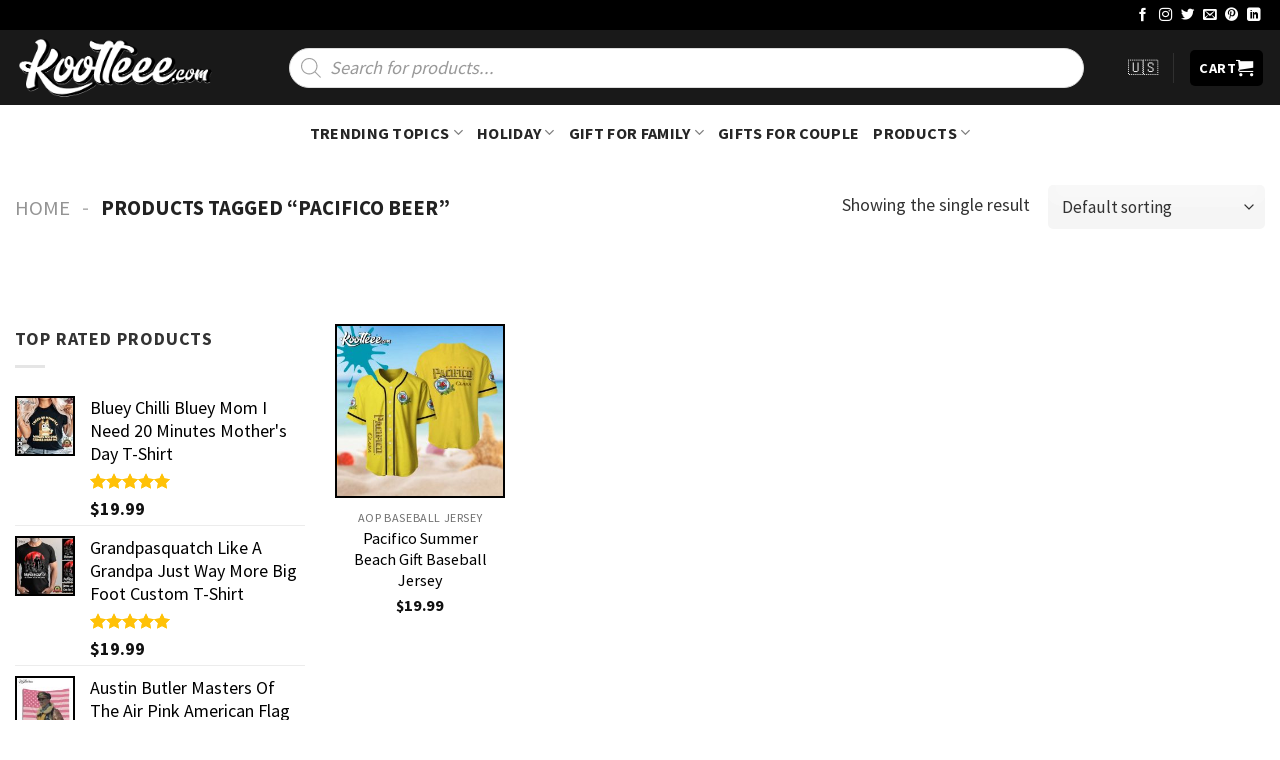

--- FILE ---
content_type: text/html; charset=UTF-8
request_url: https://koolteee.com/product-tag/pacifico-beer/
body_size: 45893
content:
<!DOCTYPE html>
<!--[if IE 9 ]><html lang="en-US" prefix="og: https://ogp.me/ns#" class="ie9 loading-site no-js"> <![endif]-->
<!--[if IE 8 ]><html lang="en-US" prefix="og: https://ogp.me/ns#" class="ie8 loading-site no-js"> <![endif]-->
<!--[if (gte IE 9)|!(IE)]><!--><html lang="en-US" prefix="og: https://ogp.me/ns#" class="loading-site no-js"> <!--<![endif]--><head><meta charset="UTF-8" /><link rel="profile" href="https://gmpg.org/xfn/11" /><link rel="pingback" href="https://koolteee.com/xmlrpc.php" /> <script src="[data-uri]" defer></script> <meta name="viewport" content="width=device-width, initial-scale=1, maximum-scale=1" /><title>Pacifico Beer - T Shirt - KoolTeee</title><meta name="robots" content="follow, index, max-snippet:-1, max-video-preview:-1, max-image-preview:large"/><link rel="canonical" href="https://koolteee.com/product-tag/pacifico-beer/" /><meta property="og:locale" content="en_US" /><meta property="og:type" content="article" /><meta property="og:title" content="Pacifico Beer - T Shirt - KoolTeee" /><meta property="og:url" content="https://koolteee.com/product-tag/pacifico-beer/" /><meta property="og:site_name" content="Koolteee - Fashion changes, but style endures" /><meta name="twitter:card" content="summary_large_image" /><meta name="twitter:title" content="Pacifico Beer - T Shirt - KoolTeee" /><meta name="twitter:label1" content="Products" /><meta name="twitter:data1" content="1" /> <script type="application/ld+json" class="rank-math-schema-pro">{"@context":"https://schema.org","@graph":[{"@type":"Organization","@id":"https://koolteee.com/#organization","name":"Fashion changes, but style endures"},{"@type":"WebSite","@id":"https://koolteee.com/#website","url":"https://koolteee.com","name":"Koolteee - Fashion changes, but style endures","publisher":{"@id":"https://koolteee.com/#organization"},"inLanguage":"en-US"},{"@type":"BreadcrumbList","@id":"https://koolteee.com/product-tag/pacifico-beer/#breadcrumb","itemListElement":[{"@type":"ListItem","position":"1","item":{"@id":"https://koolteee.com","name":"Home"}},{"@type":"ListItem","position":"2","item":{"@id":"https://koolteee.com/product-tag/pacifico-beer/","name":"Products tagged &ldquo;Pacifico Beer&rdquo;"}}]},{"@type":"CollectionPage","@id":"https://koolteee.com/product-tag/pacifico-beer/#webpage","url":"https://koolteee.com/product-tag/pacifico-beer/","name":"Pacifico Beer - T Shirt - KoolTeee","isPartOf":{"@id":"https://koolteee.com/#website"},"inLanguage":"en-US","breadcrumb":{"@id":"https://koolteee.com/product-tag/pacifico-beer/#breadcrumb"}}]}</script> <link rel='dns-prefetch' href='//cdn.jsdelivr.net' /><link rel='dns-prefetch' href='//fonts.googleapis.com' /><link rel="alternate" type="application/rss+xml" title="Koolteee - Fashion changes, but style endures &raquo; Feed" href="https://koolteee.com/feed/" /><link rel="alternate" type="application/rss+xml" title="Koolteee - Fashion changes, but style endures &raquo; Comments Feed" href="https://koolteee.com/comments/feed/" /><link rel="alternate" type="application/rss+xml" title="Koolteee - Fashion changes, but style endures &raquo; Pacifico Beer Tag Feed" href="https://koolteee.com/product-tag/pacifico-beer/feed/" /><link rel="prefetch" href="https://koolteee.com/wp-content/themes/flatsome/assets/js/chunk.countup.fe2c1016.js" /><link rel="prefetch" href="https://koolteee.com/wp-content/themes/flatsome/assets/js/chunk.sticky-sidebar.a58a6557.js" /><link rel="prefetch" href="https://koolteee.com/wp-content/themes/flatsome/assets/js/chunk.tooltips.29144c1c.js" /><link rel="prefetch" href="https://koolteee.com/wp-content/themes/flatsome/assets/js/chunk.vendors-popups.947eca5c.js" /><link rel="prefetch" href="https://koolteee.com/wp-content/themes/flatsome/assets/js/chunk.vendors-slider.f0d2cbc9.js" /><style id='wp-img-auto-sizes-contain-inline-css' type='text/css'>img:is([sizes=auto i],[sizes^="auto," i]){contain-intrinsic-size:3000px 1500px}</style><style id='wp-block-library-inline-css' type='text/css'>:root{--wp-block-synced-color:#7a00df;--wp-block-synced-color--rgb:122,0,223;--wp-bound-block-color:var(--wp-block-synced-color);--wp-editor-canvas-background:#ddd;--wp-admin-theme-color:#007cba;--wp-admin-theme-color--rgb:0,124,186;--wp-admin-theme-color-darker-10:#006ba1;--wp-admin-theme-color-darker-10--rgb:0,107,160.5;--wp-admin-theme-color-darker-20:#005a87;--wp-admin-theme-color-darker-20--rgb:0,90,135;--wp-admin-border-width-focus:2px}@media (min-resolution:192dpi){:root{--wp-admin-border-width-focus:1.5px}}.wp-element-button{cursor:pointer}:root .has-very-light-gray-background-color{background-color:#eee}:root .has-very-dark-gray-background-color{background-color:#313131}:root .has-very-light-gray-color{color:#eee}:root .has-very-dark-gray-color{color:#313131}:root .has-vivid-green-cyan-to-vivid-cyan-blue-gradient-background{background:linear-gradient(135deg,#00d084,#0693e3)}:root .has-purple-crush-gradient-background{background:linear-gradient(135deg,#34e2e4,#4721fb 50%,#ab1dfe)}:root .has-hazy-dawn-gradient-background{background:linear-gradient(135deg,#faaca8,#dad0ec)}:root .has-subdued-olive-gradient-background{background:linear-gradient(135deg,#fafae1,#67a671)}:root .has-atomic-cream-gradient-background{background:linear-gradient(135deg,#fdd79a,#004a59)}:root .has-nightshade-gradient-background{background:linear-gradient(135deg,#330968,#31cdcf)}:root .has-midnight-gradient-background{background:linear-gradient(135deg,#020381,#2874fc)}:root{--wp--preset--font-size--normal:16px;--wp--preset--font-size--huge:42px}.has-regular-font-size{font-size:1em}.has-larger-font-size{font-size:2.625em}.has-normal-font-size{font-size:var(--wp--preset--font-size--normal)}.has-huge-font-size{font-size:var(--wp--preset--font-size--huge)}.has-text-align-center{text-align:center}.has-text-align-left{text-align:left}.has-text-align-right{text-align:right}.has-fit-text{white-space:nowrap!important}#end-resizable-editor-section{display:none}.aligncenter{clear:both}.items-justified-left{justify-content:flex-start}.items-justified-center{justify-content:center}.items-justified-right{justify-content:flex-end}.items-justified-space-between{justify-content:space-between}.screen-reader-text{border:0;clip-path:inset(50%);height:1px;margin:-1px;overflow:hidden;padding:0;position:absolute;width:1px;word-wrap:normal!important}.screen-reader-text:focus{background-color:#ddd;clip-path:none;color:#444;display:block;font-size:1em;height:auto;left:5px;line-height:normal;padding:15px 23px 14px;text-decoration:none;top:5px;width:auto;z-index:100000}html :where(.has-border-color){border-style:solid}html :where([style*=border-top-color]){border-top-style:solid}html :where([style*=border-right-color]){border-right-style:solid}html :where([style*=border-bottom-color]){border-bottom-style:solid}html :where([style*=border-left-color]){border-left-style:solid}html :where([style*=border-width]){border-style:solid}html :where([style*=border-top-width]){border-top-style:solid}html :where([style*=border-right-width]){border-right-style:solid}html :where([style*=border-bottom-width]){border-bottom-style:solid}html :where([style*=border-left-width]){border-left-style:solid}html :where(img[class*=wp-image-]){height:auto;max-width:100%}:where(figure){margin:0 0 1em}html :where(.is-position-sticky){--wp-admin--admin-bar--position-offset:var(--wp-admin--admin-bar--height,0px)}@media screen and (max-width:600px){html :where(.is-position-sticky){--wp-admin--admin-bar--position-offset:0px}}</style><link data-optimized="1" rel='stylesheet' id='wc-blocks-style-css' href='https://koolteee.com/wp-content/litespeed/css/261d0d21034c9a6926e61abc410c5d39.css?ver=c5d39' type='text/css' media='all' /><style id='global-styles-inline-css' type='text/css'>:root{--wp--preset--aspect-ratio--square:1;--wp--preset--aspect-ratio--4-3:4/3;--wp--preset--aspect-ratio--3-4:3/4;--wp--preset--aspect-ratio--3-2:3/2;--wp--preset--aspect-ratio--2-3:2/3;--wp--preset--aspect-ratio--16-9:16/9;--wp--preset--aspect-ratio--9-16:9/16;--wp--preset--color--black:#000000;--wp--preset--color--cyan-bluish-gray:#abb8c3;--wp--preset--color--white:#ffffff;--wp--preset--color--pale-pink:#f78da7;--wp--preset--color--vivid-red:#cf2e2e;--wp--preset--color--luminous-vivid-orange:#ff6900;--wp--preset--color--luminous-vivid-amber:#fcb900;--wp--preset--color--light-green-cyan:#7bdcb5;--wp--preset--color--vivid-green-cyan:#00d084;--wp--preset--color--pale-cyan-blue:#8ed1fc;--wp--preset--color--vivid-cyan-blue:#0693e3;--wp--preset--color--vivid-purple:#9b51e0;--wp--preset--gradient--vivid-cyan-blue-to-vivid-purple:linear-gradient(135deg,rgb(6,147,227) 0%,rgb(155,81,224) 100%);--wp--preset--gradient--light-green-cyan-to-vivid-green-cyan:linear-gradient(135deg,rgb(122,220,180) 0%,rgb(0,208,130) 100%);--wp--preset--gradient--luminous-vivid-amber-to-luminous-vivid-orange:linear-gradient(135deg,rgb(252,185,0) 0%,rgb(255,105,0) 100%);--wp--preset--gradient--luminous-vivid-orange-to-vivid-red:linear-gradient(135deg,rgb(255,105,0) 0%,rgb(207,46,46) 100%);--wp--preset--gradient--very-light-gray-to-cyan-bluish-gray:linear-gradient(135deg,rgb(238,238,238) 0%,rgb(169,184,195) 100%);--wp--preset--gradient--cool-to-warm-spectrum:linear-gradient(135deg,rgb(74,234,220) 0%,rgb(151,120,209) 20%,rgb(207,42,186) 40%,rgb(238,44,130) 60%,rgb(251,105,98) 80%,rgb(254,248,76) 100%);--wp--preset--gradient--blush-light-purple:linear-gradient(135deg,rgb(255,206,236) 0%,rgb(152,150,240) 100%);--wp--preset--gradient--blush-bordeaux:linear-gradient(135deg,rgb(254,205,165) 0%,rgb(254,45,45) 50%,rgb(107,0,62) 100%);--wp--preset--gradient--luminous-dusk:linear-gradient(135deg,rgb(255,203,112) 0%,rgb(199,81,192) 50%,rgb(65,88,208) 100%);--wp--preset--gradient--pale-ocean:linear-gradient(135deg,rgb(255,245,203) 0%,rgb(182,227,212) 50%,rgb(51,167,181) 100%);--wp--preset--gradient--electric-grass:linear-gradient(135deg,rgb(202,248,128) 0%,rgb(113,206,126) 100%);--wp--preset--gradient--midnight:linear-gradient(135deg,rgb(2,3,129) 0%,rgb(40,116,252) 100%);--wp--preset--font-size--small:13px;--wp--preset--font-size--medium:20px;--wp--preset--font-size--large:36px;--wp--preset--font-size--x-large:42px;--wp--preset--spacing--20:0.44rem;--wp--preset--spacing--30:0.67rem;--wp--preset--spacing--40:1rem;--wp--preset--spacing--50:1.5rem;--wp--preset--spacing--60:2.25rem;--wp--preset--spacing--70:3.38rem;--wp--preset--spacing--80:5.06rem;--wp--preset--shadow--natural:6px 6px 9px rgba(0, 0, 0, 0.2);--wp--preset--shadow--deep:12px 12px 50px rgba(0, 0, 0, 0.4);--wp--preset--shadow--sharp:6px 6px 0px rgba(0, 0, 0, 0.2);--wp--preset--shadow--outlined:6px 6px 0px -3px rgb(255, 255, 255), 6px 6px rgb(0, 0, 0);--wp--preset--shadow--crisp:6px 6px 0px rgb(0, 0, 0)}:where(.is-layout-flex){gap:.5em}:where(.is-layout-grid){gap:.5em}body .is-layout-flex{display:flex}.is-layout-flex{flex-wrap:wrap;align-items:center}.is-layout-flex>:is(*,div){margin:0}body .is-layout-grid{display:grid}.is-layout-grid>:is(*,div){margin:0}:where(.wp-block-columns.is-layout-flex){gap:2em}:where(.wp-block-columns.is-layout-grid){gap:2em}:where(.wp-block-post-template.is-layout-flex){gap:1.25em}:where(.wp-block-post-template.is-layout-grid){gap:1.25em}.has-black-color{color:var(--wp--preset--color--black)!important}.has-cyan-bluish-gray-color{color:var(--wp--preset--color--cyan-bluish-gray)!important}.has-white-color{color:var(--wp--preset--color--white)!important}.has-pale-pink-color{color:var(--wp--preset--color--pale-pink)!important}.has-vivid-red-color{color:var(--wp--preset--color--vivid-red)!important}.has-luminous-vivid-orange-color{color:var(--wp--preset--color--luminous-vivid-orange)!important}.has-luminous-vivid-amber-color{color:var(--wp--preset--color--luminous-vivid-amber)!important}.has-light-green-cyan-color{color:var(--wp--preset--color--light-green-cyan)!important}.has-vivid-green-cyan-color{color:var(--wp--preset--color--vivid-green-cyan)!important}.has-pale-cyan-blue-color{color:var(--wp--preset--color--pale-cyan-blue)!important}.has-vivid-cyan-blue-color{color:var(--wp--preset--color--vivid-cyan-blue)!important}.has-vivid-purple-color{color:var(--wp--preset--color--vivid-purple)!important}.has-black-background-color{background-color:var(--wp--preset--color--black)!important}.has-cyan-bluish-gray-background-color{background-color:var(--wp--preset--color--cyan-bluish-gray)!important}.has-white-background-color{background-color:var(--wp--preset--color--white)!important}.has-pale-pink-background-color{background-color:var(--wp--preset--color--pale-pink)!important}.has-vivid-red-background-color{background-color:var(--wp--preset--color--vivid-red)!important}.has-luminous-vivid-orange-background-color{background-color:var(--wp--preset--color--luminous-vivid-orange)!important}.has-luminous-vivid-amber-background-color{background-color:var(--wp--preset--color--luminous-vivid-amber)!important}.has-light-green-cyan-background-color{background-color:var(--wp--preset--color--light-green-cyan)!important}.has-vivid-green-cyan-background-color{background-color:var(--wp--preset--color--vivid-green-cyan)!important}.has-pale-cyan-blue-background-color{background-color:var(--wp--preset--color--pale-cyan-blue)!important}.has-vivid-cyan-blue-background-color{background-color:var(--wp--preset--color--vivid-cyan-blue)!important}.has-vivid-purple-background-color{background-color:var(--wp--preset--color--vivid-purple)!important}.has-black-border-color{border-color:var(--wp--preset--color--black)!important}.has-cyan-bluish-gray-border-color{border-color:var(--wp--preset--color--cyan-bluish-gray)!important}.has-white-border-color{border-color:var(--wp--preset--color--white)!important}.has-pale-pink-border-color{border-color:var(--wp--preset--color--pale-pink)!important}.has-vivid-red-border-color{border-color:var(--wp--preset--color--vivid-red)!important}.has-luminous-vivid-orange-border-color{border-color:var(--wp--preset--color--luminous-vivid-orange)!important}.has-luminous-vivid-amber-border-color{border-color:var(--wp--preset--color--luminous-vivid-amber)!important}.has-light-green-cyan-border-color{border-color:var(--wp--preset--color--light-green-cyan)!important}.has-vivid-green-cyan-border-color{border-color:var(--wp--preset--color--vivid-green-cyan)!important}.has-pale-cyan-blue-border-color{border-color:var(--wp--preset--color--pale-cyan-blue)!important}.has-vivid-cyan-blue-border-color{border-color:var(--wp--preset--color--vivid-cyan-blue)!important}.has-vivid-purple-border-color{border-color:var(--wp--preset--color--vivid-purple)!important}.has-vivid-cyan-blue-to-vivid-purple-gradient-background{background:var(--wp--preset--gradient--vivid-cyan-blue-to-vivid-purple)!important}.has-light-green-cyan-to-vivid-green-cyan-gradient-background{background:var(--wp--preset--gradient--light-green-cyan-to-vivid-green-cyan)!important}.has-luminous-vivid-amber-to-luminous-vivid-orange-gradient-background{background:var(--wp--preset--gradient--luminous-vivid-amber-to-luminous-vivid-orange)!important}.has-luminous-vivid-orange-to-vivid-red-gradient-background{background:var(--wp--preset--gradient--luminous-vivid-orange-to-vivid-red)!important}.has-very-light-gray-to-cyan-bluish-gray-gradient-background{background:var(--wp--preset--gradient--very-light-gray-to-cyan-bluish-gray)!important}.has-cool-to-warm-spectrum-gradient-background{background:var(--wp--preset--gradient--cool-to-warm-spectrum)!important}.has-blush-light-purple-gradient-background{background:var(--wp--preset--gradient--blush-light-purple)!important}.has-blush-bordeaux-gradient-background{background:var(--wp--preset--gradient--blush-bordeaux)!important}.has-luminous-dusk-gradient-background{background:var(--wp--preset--gradient--luminous-dusk)!important}.has-pale-ocean-gradient-background{background:var(--wp--preset--gradient--pale-ocean)!important}.has-electric-grass-gradient-background{background:var(--wp--preset--gradient--electric-grass)!important}.has-midnight-gradient-background{background:var(--wp--preset--gradient--midnight)!important}.has-small-font-size{font-size:var(--wp--preset--font-size--small)!important}.has-medium-font-size{font-size:var(--wp--preset--font-size--medium)!important}.has-large-font-size{font-size:var(--wp--preset--font-size--large)!important}.has-x-large-font-size{font-size:var(--wp--preset--font-size--x-large)!important}</style><style id='classic-theme-styles-inline-css' type='text/css'>/*! This file is auto-generated */
.wp-block-button__link{color:#fff;background-color:#32373c;border-radius:9999px;box-shadow:none;text-decoration:none;padding:calc(.667em + 2px) calc(1.333em + 2px);font-size:1.125em}.wp-block-file__button{background:#32373c;color:#fff;text-decoration:none}</style><link data-optimized="1" rel='stylesheet' id='cr-frontend-css-css' href='https://koolteee.com/wp-content/litespeed/css/e15eaf3dccafc0bfbe0ac1ee7aa0bc39.css?ver=0bc39' type='text/css' media='all' /><link data-optimized="1" rel='stylesheet' id='contact-form-7-css' href='https://koolteee.com/wp-content/litespeed/css/b9470f6b936d6d2fd3191fd490a01b9f.css?ver=01b9f' type='text/css' media='all' /><link data-optimized="1" rel='stylesheet' id='wcpa-datetime-css' href='https://koolteee.com/wp-content/litespeed/css/632efbc819611cb6e69b38790c8b6bb0.css?ver=b6bb0' type='text/css' media='all' /><link data-optimized="1" rel='stylesheet' id='wcpa-colorpicker-css' href='https://koolteee.com/wp-content/litespeed/css/c3c9a937eb930859b47c5e3e04eea6e4.css?ver=ea6e4' type='text/css' media='all' /><link data-optimized="1" rel='stylesheet' id='wcpa-frontend-css' href='https://koolteee.com/wp-content/litespeed/css/6c8b735eae36db3bac947930784f0c32.css?ver=f0c32' type='text/css' media='all' /><style id='woocommerce-inline-inline-css' type='text/css'>.woocommerce form .form-row .required{visibility:visible}</style><link data-optimized="1" rel='stylesheet' id='dgwt-wcas-style-css' href='https://koolteee.com/wp-content/litespeed/css/2806e378fd4e4727786ae27c06f62861.css?ver=62861' type='text/css' media='all' /><link data-optimized="1" rel='stylesheet' id='child-style-css' href='https://koolteee.com/wp-content/litespeed/css/79a6249135e1f7fa5d80aec2df77f8cd.css?ver=7f8cd' type='text/css' media='all' /><link data-optimized="1" rel='stylesheet' id='sgbmsm-css-css' href='https://koolteee.com/wp-content/litespeed/css/5c63de52aec2b888a6b06220fbb2041f.css?ver=2041f' type='text/css' media='all' /><style id='sgbmsm-css-inline-css' type='text/css'>body .salesgen-ub-announcement-product{color:#d33}body .salesgen-ub-announcement-product{font-size:110%}body .salesgen-ub-announcement-product{text-align:left}</style><link data-optimized="1" rel='stylesheet' id='flatsome-main-css' href='https://koolteee.com/wp-content/litespeed/css/c523c85b21e19799052c25f130d66581.css?ver=66581' type='text/css' media='all' /><style id='flatsome-main-inline-css' type='text/css'>@font-face{font-family:"fl-icons";font-display:block;src:url(https://koolteee.com/wp-content/themes/flatsome/assets/css/icons/fl-icons.eot?v=3.15.3);src:url(https://koolteee.com/wp-content/themes/flatsome/assets/css/icons/fl-icons.eot#iefix?v=3.15.3) format("embedded-opentype"),url(https://koolteee.com/wp-content/themes/flatsome/assets/css/icons/fl-icons.woff2?v=3.15.3) format("woff2"),url(https://koolteee.com/wp-content/themes/flatsome/assets/css/icons/fl-icons.ttf?v=3.15.3) format("truetype"),url(https://koolteee.com/wp-content/themes/flatsome/assets/css/icons/fl-icons.woff?v=3.15.3) format("woff"),url(https://koolteee.com/wp-content/themes/flatsome/assets/css/icons/fl-icons.svg?v=3.15.3#fl-icons) format("svg")}</style><link data-optimized="1" rel='stylesheet' id='flatsome-shop-css' href='https://koolteee.com/wp-content/litespeed/css/2cc35155940e8a4d6c2e9c1254a64b69.css?ver=64b69' type='text/css' media='all' /><link data-optimized="1" rel='stylesheet' id='flatsome-style-css' href='https://koolteee.com/wp-content/litespeed/css/79a6249135e1f7fa5d80aec2df77f8cd.css?ver=7f8cd' type='text/css' media='all' /><link data-optimized="1" rel='stylesheet' id='flatsome-googlefonts-css' href='https://koolteee.com/wp-content/litespeed/css/98ab9c5c72791a806a6a92d45a460e39.css?ver=60e39' type='text/css' media='all' /> <script type="text/javascript" src="https://koolteee.com/wp-includes/js/jquery/jquery.min.js" id="jquery-core-js"></script> <script data-optimized="1" type="text/javascript" src="https://koolteee.com/wp-content/litespeed/js/908a608ebf0d117d6af9d4e15e3a2ef8.js?ver=a2ef8" id="jquery-migrate-js" defer data-deferred="1"></script> <script data-optimized="1" type="text/javascript" src="https://koolteee.com/wp-content/litespeed/js/29dd40d9faa10688976d8e9016635c73.js?ver=35c73" id="wc-jquery-blockui-js" defer="defer" data-wp-strategy="defer"></script> <script type="text/javascript" id="wc-add-to-cart-js-extra" src="[data-uri]" defer></script> <script data-optimized="1" type="text/javascript" src="https://koolteee.com/wp-content/litespeed/js/58e68e8a98e575b5e8d3cd5bf2944d01.js?ver=44d01" id="wc-add-to-cart-js" defer="defer" data-wp-strategy="defer"></script> <script data-optimized="1" type="text/javascript" src="https://koolteee.com/wp-content/litespeed/js/dd968600da5fdfdefc7dbf75293f3111.js?ver=f3111" id="wc-js-cookie-js" defer="defer" data-wp-strategy="defer"></script> <script type="text/javascript" id="woocommerce-js-extra" src="[data-uri]" defer></script> <script data-optimized="1" type="text/javascript" src="https://koolteee.com/wp-content/litespeed/js/0f718f0858109591cc9976a456498e36.js?ver=98e36" id="woocommerce-js" defer="defer" data-wp-strategy="defer"></script> <link rel="https://api.w.org/" href="https://koolteee.com/wp-json/" /><link rel="alternate" title="JSON" type="application/json" href="https://koolteee.com/wp-json/wp/v2/product_tag/4139" /><link rel="EditURI" type="application/rsd+xml" title="RSD" href="https://koolteee.com/xmlrpc.php?rsd" /><meta name="generator" content="WordPress 6.9" /><meta name="google-site-verification" content="E4OO8VFbXKfGoeZUwdgmETWLNr4_HbqRdk2TYCUcM64" /><meta name="p:domain_verify" content="b14f3a8d46210f536cec3e306b812ec5"/>
 <script src="https://www.googletagmanager.com/gtag/js?id=G-QS9X6M5RS9" defer data-deferred="1"></script> <script src="[data-uri]" defer></script> <meta name='dmca-site-verification' content='N1ZSeVl6Wkt3RE9CT1BUeFQ1bDlLdz090' />
 <script type="application/ld+json">{
  "@context": "https://schema.org",
  "@type": "LocalBusiness",
  "name": "Koolteee - Fashion changes, but style endures",
"brand":"Koolteee",
  "image": "https://images.koolteee.com/wp-content/uploads/2022/09/Kooltee-Logo-nho.png",
"mainentityofpage":"https://koolteee.com/",
"description":"Find things you’ll love with lowest prices.",
  "@id": "https://koolteee.com/",
  "url": "https://koolteee.com/",
  "priceRange": "19-30",
  "address": {
    "@type": "PostalAddress",
    "streetAddress": "6901 Riverport Dr Louisville, KY 40258, United States",
    "addressLocality": "KY",
    "postalCode": "40258",
    "addressCountry": "USA"
  },
  "geo": {
    "@type": "GeoCoordinates",
    "latitude": 10.7546664,
    "longitude": 106.415032
  },
  "openingHoursSpecification": {
    "@type": "OpeningHoursSpecification",
    "dayOfWeek": [
      "Monday",
      "Tuesday",
      "Wednesday",
      "Thursday",
      "Friday",
      "Saturday",
      "Sunday"
    ],
    "opens": "00:00",
    "closes": "23:59"
  },
  "sameAs": [
"https://koolteee.blogspot.com/",
"https://www.tumblr.com/kooltee",
"https://koolteeeofficial.weebly.com/",
"https://koolteee.wixsite.com/koolteee/",
"https://koolteee.mystrikingly.com/",
"https://www.facebook.com/koolteeeclothing",
"https://www.linkedin.com/in/koolteee/",
"https://www.instagram.com/koolteeeclothing/",
"https://www.pinterest.com/koolteeeclothing/",
"https://x.com/KoolteeeStore",
"https://www.deviantart.com/koolteee",
"https://band.us/band/89524980",
"https://www.threads.net/@koolteeeclothing",
"https://mastodon.social/@koolteee",
"https://bsky.app/profile/koolteee.bsky.social",
"https://flipboard.social/@Koolteee",
"https://hashnode.com/@Koolteee",
"https://www.minds.com/koolteee/",
"https://imgur.com/user/koolteee/posts",
"https://www.pearltrees.com/kooltee",
"https://medium.com/@koolteee",
"https://koolteee.localinfo.jp/",
"https://koolteee.therestaurant.jp/",
"https://koolteee.themedia.jp/",
"https://koolteee.shopinfo.jp/",
"https://koolteee.theblog.me/",
"https://koolteee.storeinfo.jp/",
"https://koolteee.amebaownd.com/",
"https://koolteee.godaddysites.com/",
"https://velog.io/@koolteee_store/posts",
"https://hackmd.io/@Koolteee",
"https://www.bandlab.com/koolteee",
"https://scrapbox.io/Koolteeestore/",
"https://lyfepal.com/Koolteee",
"https://www.malikmobile.com/Koolteee",
"https://tooter.in/Koolteee",
"https://gettr.com/user/koolteee",
"https://www.palscity.com/Koolteee",
"https://demo.wowonder.com/KoolteeeStore",
"https://groups.google.com/g/koolteee"
  ]
}</script><meta name="referrer" content="no-referrer" /><link class="cs_pp_element" rel="preload" href="https://koolt.site?checkout=yes" as="document"><style>.dgwt-wcas-ico-magnifier,.dgwt-wcas-ico-magnifier-handler{max-width:20px}.dgwt-wcas-search-wrapp{max-width:600px}</style><style>.dgwt-wcas-flatsome-up{margin-top:-40vh}#search-lightbox .dgwt-wcas-sf-wrapp input[type=search].dgwt-wcas-search-input{height:60px;font-size:20px}#search-lightbox .dgwt-wcas-search-wrapp{-webkit-transition:all 100ms ease-in-out;-moz-transition:all 100ms ease-in-out;-ms-transition:all 100ms ease-in-out;-o-transition:all 100ms ease-in-out;transition:all 100ms ease-in-out}#search-lightbox .dgwt-wcas-sf-wrapp .dgwt-wcas-search-submit:before{top:21px}.dgwt-wcas-overlay-mobile-on .mfp-wrap .mfp-content{width:100vw}.dgwt-wcas-overlay-mobile-on .mfp-wrap,.dgwt-wcas-overlay-mobile-on .mfp-close,.dgwt-wcas-overlay-mobile-on .nav-sidebar{display:none}.dgwt-wcas-overlay-mobile-on .main-menu-overlay{display:none}.dgwt-wcas-open .header-search-dropdown .nav-dropdown{opacity:1;max-height:inherit;left:-15px!important}.dgwt-wcas-open:not(.dgwt-wcas-theme-flatsome-dd-sc) .nav-right .header-search-dropdown .nav-dropdown{left:auto}.dgwt-wcas-theme-flatsome .nav-dropdown .dgwt-wcas-search-wrapp{min-width:450px}.header-search-form{min-width:250px}</style><style>.bg{opacity:0;transition:opacity 1s;-webkit-transition:opacity 1s}.bg-loaded{opacity:1}</style><!--[if IE]><link rel="stylesheet" type="text/css" href="https://koolteee.com/wp-content/themes/flatsome/assets/css/ie-fallback.css"><script src="//cdnjs.cloudflare.com/ajax/libs/html5shiv/3.6.1/html5shiv.js"></script><script>var head = document.getElementsByTagName('head')[0],style = document.createElement('style');style.type = 'text/css';style.styleSheet.cssText = ':before,:after{content:none !important';head.appendChild(style);setTimeout(function(){head.removeChild(style);}, 0);</script><script src="https://koolteee.com/wp-content/themes/flatsome/assets/libs/ie-flexibility.js"></script><![endif]--><meta name="google-site-verification" content="eQ5PFBU6bQcym2x_99nhcNy9O5wo1pvD20Eoq0D5xfc" />	<noscript><style>.woocommerce-product-gallery{ opacity: 1 !important; }</style></noscript><link rel="icon" href="https://images.koolteee.com/wp-content/uploads/2022/09/cropped-favicon-60x60.png" sizes="32x32" /><link rel="icon" href="https://images.koolteee.com/wp-content/uploads/2022/09/cropped-favicon-300x300.png" sizes="192x192" /><link rel="apple-touch-icon" href="https://images.koolteee.com/wp-content/uploads/2022/09/cropped-favicon-300x300.png" /><meta name="msapplication-TileImage" content="https://images.koolteee.com/wp-content/uploads/2022/09/cropped-favicon-300x300.png" /><style id="custom-css" type="text/css">:root{--primary-color:#000000}.full-width .ubermenu-nav,.container,.row{max-width:1340px}.row.row-collapse{max-width:1310px}.row.row-small{max-width:1332.5px}.row.row-large{max-width:1370px}.header-main{height:75px}#logo img{max-height:75px}#logo{width:200px}.header-bottom{min-height:55px}.header-top{min-height:30px}.transparent .header-main{height:30px}.transparent #logo img{max-height:30px}.has-transparent+.page-title:first-of-type,.has-transparent+#main>.page-title,.has-transparent+#main>div>.page-title,.has-transparent+#main .page-header-wrapper:first-of-type .page-title{padding-top:110px}.header.show-on-scroll,.stuck .header-main{height:70px!important}.stuck #logo img{max-height:70px!important}.search-form{width:100%}.header-bg-color{background-color:rgb(0 0 0 / .9)}.header-bottom{background-color:#fff}.header-main .nav>li>a{line-height:16px}.header-bottom-nav>li>a{line-height:32px}@media (max-width:549px){.header-main{height:70px}#logo img{max-height:70px}}.nav-dropdown{border-radius:5px}.nav-dropdown{font-size:100%}.accordion-title.active,.has-icon-bg .icon .icon-inner,.logo a,.primary.is-underline,.primary.is-link,.badge-outline .badge-inner,.nav-outline>li.active>a,.nav-outline>li.active>a,.cart-icon strong,[data-color='primary'],.is-outline.primary{color:#000}[data-text-color="primary"]{color:#000000!important}[data-text-bg="primary"]{background-color:#000}.scroll-to-bullets a,.featured-title,.label-new.menu-item>a:after,.nav-pagination>li>.current,.nav-pagination>li>span:hover,.nav-pagination>li>a:hover,.has-hover:hover .badge-outline .badge-inner,button[type="submit"],.button.wc-forward:not(.checkout):not(.checkout-button),.button.submit-button,.button.primary:not(.is-outline),.featured-table .title,.is-outline:hover,.has-icon:hover .icon-label,.nav-dropdown-bold .nav-column li>a:hover,.nav-dropdown.nav-dropdown-bold>li>a:hover,.nav-dropdown-bold.dark .nav-column li>a:hover,.nav-dropdown.nav-dropdown-bold.dark>li>a:hover,.header-vertical-menu__opener,.is-outline:hover,.tagcloud a:hover,.grid-tools a,input[type='submit']:not(.is-form),.box-badge:hover .box-text,input.button.alt,.nav-box>li>a:hover,.nav-box>li.active>a,.nav-pills>li.active>a,.current-dropdown .cart-icon strong,.cart-icon:hover strong,.nav-line-bottom>li>a:before,.nav-line-grow>li>a:before,.nav-line>li>a:before,.banner,.header-top,.slider-nav-circle .flickity-prev-next-button:hover svg,.slider-nav-circle .flickity-prev-next-button:hover .arrow,.primary.is-outline:hover,.button.primary:not(.is-outline),input[type='submit'].primary,input[type='submit'].primary,input[type='reset'].button,input[type='button'].primary,.badge-inner{background-color:#000}.nav-vertical.nav-tabs>li.active>a,.scroll-to-bullets a.active,.nav-pagination>li>.current,.nav-pagination>li>span:hover,.nav-pagination>li>a:hover,.has-hover:hover .badge-outline .badge-inner,.accordion-title.active,.featured-table,.is-outline:hover,.tagcloud a:hover,blockquote,.has-border,.cart-icon strong:after,.cart-icon strong,.blockUI:before,.processing:before,.loading-spin,.slider-nav-circle .flickity-prev-next-button:hover svg,.slider-nav-circle .flickity-prev-next-button:hover .arrow,.primary.is-outline:hover{border-color:#000}.nav-tabs>li.active>a{border-top-color:#000}.widget_shopping_cart_content .blockUI.blockOverlay:before{border-left-color:#000}.woocommerce-checkout-review-order .blockUI.blockOverlay:before{border-left-color:#000}.slider .flickity-prev-next-button:hover svg,.slider .flickity-prev-next-button:hover .arrow{fill:#000}body{font-family:"Source Sans Pro",sans-serif}body{font-weight:0}body{color:#333}.nav>li>a{font-family:"Source Sans Pro",sans-serif}.mobile-sidebar-levels-2 .nav>li>ul>li>a{font-family:"Source Sans Pro",sans-serif}.nav>li>a{font-weight:700}.mobile-sidebar-levels-2 .nav>li>ul>li>a{font-weight:700}h1,h2,h3,h4,h5,h6,.heading-font,.off-canvas-center .nav-sidebar.nav-vertical>li>a{font-family:"Source Sans Pro",sans-serif}h1,h2,h3,h4,h5,h6,.heading-font,.banner h1,.banner h2{font-weight:700}h1,h2,h3,h4,h5,h6,.heading-font{color:#333}.alt-font{font-family:"Dancing Script",sans-serif}.alt-font{font-weight:400!important}.header:not(.transparent) .header-bottom-nav.nav>li>a{color:rgb(0 0 0 / .85)}.header:not(.transparent) .header-bottom-nav.nav>li>a:hover,.header:not(.transparent) .header-bottom-nav.nav>li.active>a,.header:not(.transparent) .header-bottom-nav.nav>li.current>a,.header:not(.transparent) .header-bottom-nav.nav>li>a.active,.header:not(.transparent) .header-bottom-nav.nav>li>a.current{color:rgb(221 51 51 / .85)}.header-bottom-nav.nav-line-bottom>li>a:before,.header-bottom-nav.nav-line-grow>li>a:before,.header-bottom-nav.nav-line>li>a:before,.header-bottom-nav.nav-box>li>a:hover,.header-bottom-nav.nav-box>li.active>a,.header-bottom-nav.nav-pills>li>a:hover,.header-bottom-nav.nav-pills>li.active>a{color:#FFF!important;background-color:rgb(221 51 51 / .85)}a{color:#000}a:hover{color:#c12929}.tagcloud a:hover{border-color:#c12929;background-color:#c12929}.current .breadcrumb-step,[data-icon-label]:after,.button#place_order,.button.checkout,.checkout-button,.single_add_to_cart_button.button{background-color:#3bca3d!important}.has-equal-box-heights .box-image{padding-top:100%}.star-rating span:before,.star-rating:before,.woocommerce-page .star-rating:before,.stars a:hover:after,.stars a.active:after{color:#ffc107}.price del,.product_list_widget del,del .woocommerce-Price-amount{color:#111}ins .woocommerce-Price-amount{color:#ec0303}@media screen and (min-width:550px){.products .box-vertical .box-image{min-width:300px!important;width:300px!important}}.footer-2{background-color:#fff}.absolute-footer,html{background-color:#fff}button[name='update_cart']{display:none}body{font-size:18px;line-height:29px}.breadcrumbs .divider,.breadcrumbs .separator{font-size:1.15em}.nav-pagination>li>span,.nav-pagination>li>a{border-radius:5px}.nav-pagination>li>span,.nav-pagination>li>a{font-size:1.2em}.col-no-pb .col{padding-bottom:0px!important}.col-no-pb .col p{margin-bottom:0px!important}.product-info>.price-wrapper{display:none!important}.Currency_box_item{background-color:#fff;display:flex;align-items:center;border:1px solid darkgrey;border-radius:7px;padding:5px 9px;cursor:pointer}.Currency_box{display:flex;right:20px;top:48px;z-index:99999999}.Currency_box .name{font-size:16px;color:#000;margin-left:5px}.buttom_track_order_mobile{background-color:#000;padding:10px 30px;border-radius:35px;font-size:16px;color:#fff;text-align:center}.nav-vertical>li>ul>li a,.nav-vertical>li>a{display:block;width:auto;-ms-flex-positive:1;flex-grow:1}a.a-track_order{padding:0!important}.size-guide-table tr th,.size-guide-table tr td{text-align:center;width:100px}.size-guide-table th{background-color:#f5f5f5}.accordion .toggle{left:0!important}.mfp-content{text-align:left}.accordion-title{text-align:left!important}#wooot_order_tip_form .order_tip_title{margin-bottom:10px;font-weight:700}.woo_order_tip{padding:10px 20px!important;font-size:15px;background-color:white!important;border:1px solid #bfbfbf!important;border-radius:3px!important;width:23.7%}.woo_order_tip.active{background:#4caf50!important;color:white!important}.woo_order_tip:nth-child(6){width:35%}button.woo_order_tip_remove{padding:3px 10px;background-color:#8b000099;color:#fff;font-size:12px;margin-bottom:13px;border-radius:4px}button.woo_order_tip_apply{font-size:14px;background:none;border:2px solid;border-radius:4px;margin-right:2px}.bm-product-gallery{position:sticky;top:10px;height:inherit}.faq-custom h2:after{content:"";width:50px;height:3px;background:#f07c63;position:absolute;top:100%;left:0;right:auto;margin:0 auto}.remove-bottom-row-2{padding-bottom:10px!important}.acc-plain .accordion-title.active{background-color:#f07c63;color:#fff}.acc-plain .accordion-title{background-color:#fff;cursor:pointer;border:none;padding-left:55px;border-radius:5px}.acc-plain{margin-bottom:10px}.acc-plain .toggle{right:0;left:unset}.acc-plain .accordion-inner{padding:14px 18px;background:#fff}.acc-plain .accordion-inner p{margin-bottom:0}.faq-custom{position:relative;margin:0 auto 23px;padding-bottom:10px}.faq-custom h2{font-size:1.875rem}dl dd{display:block}dt{float:left}.header-search-form{display:block!important}@media (max-width:549px){.woo_order_tip{padding:5px 5px!important;font-size:16px!important;background-color:white!important;border:1px solid #bfbfbf!important;border-radius:3px!important;width:24%;margin:2px 0}}.label-new.menu-item>a:after{content:"New"}.label-hot.menu-item>a:after{content:"Hot"}.label-sale.menu-item>a:after{content:"Sale"}.label-popular.menu-item>a:after{content:"Popular"}</style><style type="text/css" id="wp-custom-css">.list_tag ul{list-style-type:none;margin:0;padding:0;overflow:hidden}.list_tag ul li{list-style:none;float:left}.list_tag ul li a{display:block;color:#fff;font-size:16px;text-align:center;text-decoration:none;border-radius:6px;color:#3ab561;border:1px solid #3ab561;padding:2px 8px;margin-right:8px;margin-bottom:8px}#tab-description a{color:rgb(221 51 51 / .85)}</style></head><body class="archive tax-product_tag term-pacifico-beer term-4139 wp-theme-flatsome wp-child-theme-bm-flatsome-child theme-flatsome woocommerce woocommerce-page woocommerce-no-js dgwt-wcas-theme-flatsome lightbox nav-dropdown-has-arrow nav-dropdown-has-shadow nav-dropdown-has-border"><a class="skip-link screen-reader-text" href="#main">Skip to content</a><div id="wrapper"><header id="header" class="header "><div class="header-wrapper"><div id="top-bar" class="header-top hide-for-sticky nav-dark flex-has-center"><div class="flex-row container"><div class="flex-col hide-for-medium flex-left"><ul class="nav nav-left medium-nav-center nav-small  nav-divided"></ul></div><div class="flex-col hide-for-medium flex-center"><ul class="nav nav-center nav-small  nav-divided"></ul></div><div class="flex-col hide-for-medium flex-right"><ul class="nav top-bar-nav nav-right nav-small  nav-divided"><li class="html header-social-icons ml-0"><div class="social-icons follow-icons" ><a href="https://www.facebook.com/koolteeeclothing" target="_blank" data-label="Facebook" rel="noopener noreferrer nofollow" class="icon plain facebook tooltip" title="Follow on Facebook" aria-label="Follow on Facebook"><i class="icon-facebook" ></i></a><a href="https://www.instagram.com/koolteeeclothing/" target="_blank" rel="noopener noreferrer nofollow" data-label="Instagram" class="icon plain  instagram tooltip" title="Follow on Instagram" aria-label="Follow on Instagram"><i class="icon-instagram" ></i></a><a href="https://twitter.com/KoolteeeStore" target="_blank" data-label="Twitter" rel="noopener noreferrer nofollow" class="icon plain  twitter tooltip" title="Follow on Twitter" aria-label="Follow on Twitter"><i class="icon-twitter" ></i></a><a href="mailto:contact@koolteee.com" data-label="E-mail" rel="nofollow" class="icon plain  email tooltip" title="Send us an email" aria-label="Send us an email"><i class="icon-envelop" ></i></a><a href="https://www.pinterest.com/koolteeeclothing/" target="_blank" rel="noopener noreferrer nofollow"  data-label="Pinterest"  class="icon plain  pinterest tooltip" title="Follow on Pinterest" aria-label="Follow on Pinterest"><i class="icon-pinterest" ></i></a><a href="https://www.linkedin.com/in/koolteee/" target="_blank" rel="noopener noreferrer nofollow" data-label="LinkedIn" class="icon plain  linkedin tooltip" title="Follow on LinkedIn" aria-label="Follow on LinkedIn"><i class="icon-linkedin" ></i></a></div></li></ul></div><div class="flex-col show-for-medium flex-grow"><ul class="nav nav-center nav-small mobile-nav  nav-divided"><li class="html header-social-icons ml-0"><div class="social-icons follow-icons" ><a href="https://www.facebook.com/koolteeeclothing" target="_blank" data-label="Facebook" rel="noopener noreferrer nofollow" class="icon plain facebook tooltip" title="Follow on Facebook" aria-label="Follow on Facebook"><i class="icon-facebook" ></i></a><a href="https://www.instagram.com/koolteeeclothing/" target="_blank" rel="noopener noreferrer nofollow" data-label="Instagram" class="icon plain  instagram tooltip" title="Follow on Instagram" aria-label="Follow on Instagram"><i class="icon-instagram" ></i></a><a href="https://twitter.com/KoolteeeStore" target="_blank" data-label="Twitter" rel="noopener noreferrer nofollow" class="icon plain  twitter tooltip" title="Follow on Twitter" aria-label="Follow on Twitter"><i class="icon-twitter" ></i></a><a href="mailto:contact@koolteee.com" data-label="E-mail" rel="nofollow" class="icon plain  email tooltip" title="Send us an email" aria-label="Send us an email"><i class="icon-envelop" ></i></a><a href="https://www.pinterest.com/koolteeeclothing/" target="_blank" rel="noopener noreferrer nofollow"  data-label="Pinterest"  class="icon plain  pinterest tooltip" title="Follow on Pinterest" aria-label="Follow on Pinterest"><i class="icon-pinterest" ></i></a><a href="https://www.linkedin.com/in/koolteee/" target="_blank" rel="noopener noreferrer nofollow" data-label="LinkedIn" class="icon plain  linkedin tooltip" title="Follow on LinkedIn" aria-label="Follow on LinkedIn"><i class="icon-linkedin" ></i></a></div></li></ul></div></div></div><div id="masthead" class="header-main hide-for-sticky nav-dark"><div class="header-inner flex-row container logo-left medium-logo-center" role="navigation"><div id="logo" class="flex-col logo"><a href="https://koolteee.com/" title="Koolteee &#8211; Fashion changes, but style endures" rel="home">
<img data-lazyloaded="1" src="[data-uri]" width="512" height="165" data-src="https://images.koolteee.com/wp-content/uploads/2022/09/Kooltee-Logo-nho.png" class="header_logo header-logo" alt="Koolteee &#8211; Fashion changes, but style endures"/><img data-lazyloaded="1" src="[data-uri]" width="512" height="165" data-src="https://images.koolteee.com/wp-content/uploads/2022/09/Kooltee-Logo-nho.png" class="header-logo-dark" alt="Koolteee &#8211; Fashion changes, but style endures"/></a></div><div class="flex-col show-for-medium flex-left"><ul class="mobile-nav nav nav-left "><li class="nav-icon has-icon">
<a href="#" data-open="#main-menu" data-pos="left" data-bg="main-menu-overlay" data-color="" class="is-small" aria-label="Menu" aria-controls="main-menu" aria-expanded="false">
<i class="icon-menu" ></i>
</a></li></ul></div><div class="flex-col hide-for-medium flex-left
flex-grow"><ul class="header-nav header-nav-main nav nav-left  nav-uppercase" ><li class="header-search-form search-form html relative has-icon"><div class="header-search-form-wrapper"><div  class="dgwt-wcas-search-wrapp dgwt-wcas-is-detail-box dgwt-wcas-no-submit woocommerce dgwt-wcas-style-flat js-dgwt-wcas-layout-classic dgwt-wcas-layout-classic js-dgwt-wcas-mobile-overlay-enabled"><form class="dgwt-wcas-search-form" role="search" action="https://koolteee.com/" method="get"><div class="dgwt-wcas-sf-wrapp">
<svg
class="dgwt-wcas-ico-magnifier" xmlns="http://www.w3.org/2000/svg"
xmlns:xlink="http://www.w3.org/1999/xlink" x="0px" y="0px"
viewBox="0 0 51.539 51.361" xml:space="preserve">
<path 						d="M51.539,49.356L37.247,35.065c3.273-3.74,5.272-8.623,5.272-13.983c0-11.742-9.518-21.26-21.26-21.26 S0,9.339,0,21.082s9.518,21.26,21.26,21.26c5.361,0,10.244-1.999,13.983-5.272l14.292,14.292L51.539,49.356z M2.835,21.082 c0-10.176,8.249-18.425,18.425-18.425s18.425,8.249,18.425,18.425S31.436,39.507,21.26,39.507S2.835,31.258,2.835,21.082z"/>
</svg>
<label class="screen-reader-text"
for="dgwt-wcas-search-input-1">
Products search			</label><input
id="dgwt-wcas-search-input-1"
type="search"
class="dgwt-wcas-search-input"
name="s"
value=""
placeholder="Search for products..."
autocomplete="off"
/><div class="dgwt-wcas-preloader"></div><div class="dgwt-wcas-voice-search"></div>
<input type="hidden" name="post_type" value="product"/>
<input type="hidden" name="dgwt_wcas" value="1"/></div></form></div></div></li></ul></div><div class="flex-col hide-for-medium flex-right"><ul class="header-nav header-nav-main nav nav-right  nav-uppercase"><li class="html custom html_topbar_right">&#127482;&#127480;</li><li class="header-divider"></li><li class="cart-item has-icon has-dropdown"><div class="header-button">
<a href="https://koolteee.com/cart/" title="Cart" class="header-cart-link icon primary button round is-small"><span class="header-cart-title">
Cart     </span><i class="icon-shopping-cart"
data-icon-label="0">
</i>
</a></div><ul class="nav-dropdown nav-dropdown-bold"><li class="html widget_shopping_cart"><div class="widget_shopping_cart_content"><p class="woocommerce-mini-cart__empty-message">No products in the cart.</p></div></li></ul></li></ul></div><div class="flex-col show-for-medium flex-right"><ul class="mobile-nav nav nav-right "><li class="cart-item has-icon"><div class="header-button">      <a href="https://koolteee.com/cart/" class="header-cart-link off-canvas-toggle nav-top-link icon primary button round is-small" data-open="#cart-popup" data-class="off-canvas-cart" title="Cart" data-pos="right">
<i class="icon-shopping-cart"
data-icon-label="0">
</i>
</a></div><div id="cart-popup" class="mfp-hide widget_shopping_cart"><div class="cart-popup-inner inner-padding"><div class="cart-popup-title text-center"><h4 class="uppercase">Cart</h4><div class="is-divider"></div></div><div class="widget_shopping_cart_content"><p class="woocommerce-mini-cart__empty-message">No products in the cart.</p></div><div class="cart-sidebar-content relative"></div></div></div></li></ul></div></div><div class="container"><div class="top-divider full-width"></div></div></div><div id="wide-nav" class="header-bottom wide-nav hide-for-sticky flex-has-center hide-for-medium"><div class="flex-row container"><div class="flex-col hide-for-medium flex-center"><ul class="nav header-nav header-bottom-nav nav-center  nav-line nav-size-medium nav-uppercase"><li id="menu-item-35753" class="menu-item menu-item-type-taxonomy menu-item-object-product_cat menu-item-has-children menu-item-35753 menu-item-design-default has-dropdown"><a href="https://koolteee.com/trending/" class="nav-top-link">Trending Topics<i class="icon-angle-down" ></i></a><ul class="sub-menu nav-dropdown nav-dropdown-bold"><li id="menu-item-35867" class="menu-item menu-item-type-taxonomy menu-item-object-product_cat menu-item-35867"><a href="https://koolteee.com/music/">Music</a></li><li id="menu-item-35868" class="menu-item menu-item-type-taxonomy menu-item-object-product_cat menu-item-35868"><a href="https://koolteee.com/cartoon/">Cartoon</a></li><li id="menu-item-35869" class="menu-item menu-item-type-taxonomy menu-item-object-product_cat menu-item-35869"><a href="https://koolteee.com/anime/">Anime</a></li><li id="menu-item-35870" class="menu-item menu-item-type-taxonomy menu-item-object-product_cat menu-item-35870"><a href="https://koolteee.com/movie-shirt/">Movie</a></li><li id="menu-item-54691" class="menu-item menu-item-type-taxonomy menu-item-object-product_cat menu-item-54691"><a href="https://koolteee.com/bikini-swimsuit/">Bikini Swimsuit</a></li><li id="menu-item-66879" class="menu-item menu-item-type-taxonomy menu-item-object-product_cat menu-item-66879"><a href="https://koolteee.com/wall-tapestry/">Wall Tapestry</a></li><li id="menu-item-69051" class="menu-item menu-item-type-taxonomy menu-item-object-product_cat menu-item-69051"><a href="https://koolteee.com/polo-shirt/">Polo Shirt</a></li><li id="menu-item-70453" class="menu-item menu-item-type-taxonomy menu-item-object-product_cat menu-item-70453"><a href="https://koolteee.com/ugly-sweater/">Ugly Sweater</a></li><li id="menu-item-129199" class="menu-item menu-item-type-taxonomy menu-item-object-product_cat menu-item-129199"><a href="https://koolteee.com/youth-baseball-jersey/">Youth Baseball Jersey</a></li><li id="menu-item-45505" class="menu-item menu-item-type-taxonomy menu-item-object-product_cat menu-item-45505"><a href="https://koolteee.com/aop-baseball-jersey/">AOP Baseball Jersey</a></li><li id="menu-item-36835" class="menu-item menu-item-type-taxonomy menu-item-object-product_cat menu-item-36835"><a href="https://koolteee.com/comfort-colors-tee/">Comfort Colors Tee</a></li><li id="menu-item-85986" class="menu-item menu-item-type-taxonomy menu-item-object-product_cat menu-item-85986"><a href="https://koolteee.com/embroidered-sweatshirt/">Embroidered Sweatshirt</a></li></ul></li><li id="menu-item-35872" class="menu-item menu-item-type-taxonomy menu-item-object-product_cat menu-item-has-children menu-item-35872 menu-item-design-default has-dropdown"><a rel="Nofollow" href="https://koolteee.com/holiday-themed-clothing/" class="nav-top-link">Holiday<i class="icon-angle-down" ></i></a><ul class="sub-menu nav-dropdown nav-dropdown-bold"><li id="menu-item-35873" class="menu-item menu-item-type-taxonomy menu-item-object-product_cat menu-item-35873"><a href="https://koolteee.com/valentines-day/">Valentine’s Day</a></li><li id="menu-item-35874" class="menu-item menu-item-type-taxonomy menu-item-object-product_cat menu-item-35874"><a href="https://koolteee.com/saint-patricks-day-clothing/">Saint Patrick’s Day</a></li><li id="menu-item-35875" class="menu-item menu-item-type-taxonomy menu-item-object-product_cat menu-item-35875"><a href="https://koolteee.com/mothers-day/">Mother’s Day</a></li><li id="menu-item-35876" class="menu-item menu-item-type-taxonomy menu-item-object-product_cat menu-item-35876"><a href="https://koolteee.com/memorial-day/">Memorial Day</a></li><li id="menu-item-35877" class="menu-item menu-item-type-taxonomy menu-item-object-product_cat menu-item-35877"><a href="https://koolteee.com/fathers-day/">Father’s Day</a></li><li id="menu-item-35878" class="menu-item menu-item-type-taxonomy menu-item-object-product_cat menu-item-35878"><a href="https://koolteee.com/4th-of-july-t-shirts/">4th Of July</a></li><li id="menu-item-35879" class="menu-item menu-item-type-taxonomy menu-item-object-product_cat menu-item-35879"><a href="https://koolteee.com/halloween/">Halloween</a></li><li id="menu-item-35880" class="menu-item menu-item-type-taxonomy menu-item-object-product_cat menu-item-35880"><a href="https://koolteee.com/veterans-day-clothing/">Veterans Day</a></li><li id="menu-item-35881" class="menu-item menu-item-type-taxonomy menu-item-object-product_cat menu-item-35881"><a href="https://koolteee.com/thanksgiving/">Thanksgiving</a></li><li id="menu-item-35882" class="menu-item menu-item-type-taxonomy menu-item-object-product_cat menu-item-35882"><a href="https://koolteee.com/christmas-t-shirts/">Christmas</a></li></ul></li><li id="menu-item-49784" class="menu-item menu-item-type-taxonomy menu-item-object-product_cat menu-item-has-children menu-item-49784 menu-item-design-default has-dropdown"><a href="https://koolteee.com/family/" class="nav-top-link">Gift For Family<i class="icon-angle-down" ></i></a><ul class="sub-menu nav-dropdown nav-dropdown-bold"><li id="menu-item-49785" class="menu-item menu-item-type-taxonomy menu-item-object-product_cat menu-item-49785"><a href="https://koolteee.com/gift-for-dad/">Gift For Dad</a></li><li id="menu-item-49786" class="menu-item menu-item-type-taxonomy menu-item-object-product_cat menu-item-49786"><a href="https://koolteee.com/gift-for-mom/">Gift For Mom</a></li></ul></li><li id="menu-item-35935" class="menu-item menu-item-type-taxonomy menu-item-object-product_cat menu-item-35935 menu-item-design-default"><a href="https://koolteee.com/couple-gifts/" class="nav-top-link">Gifts For Couple</a></li><li id="menu-item-48377" class="menu-item menu-item-type-taxonomy menu-item-object-product_cat menu-item-has-children menu-item-48377 menu-item-design-default has-dropdown"><a href="https://koolteee.com/products/" class="nav-top-link">Products<i class="icon-angle-down" ></i></a><ul class="sub-menu nav-dropdown nav-dropdown-bold"><li id="menu-item-44606" class="menu-item menu-item-type-taxonomy menu-item-object-product_cat menu-item-44606"><a href="https://koolteee.com/hawaiian-shirts/">Hawaiian Shirts</a></li><li id="menu-item-48382" class="menu-item menu-item-type-taxonomy menu-item-object-product_cat menu-item-48382"><a href="https://koolteee.com/t-shirt/">T Shirt</a></li><li id="menu-item-48378" class="menu-item menu-item-type-taxonomy menu-item-object-product_cat menu-item-48378"><a href="https://koolteee.com/black-t-shirt/">Black T-Shirt</a></li><li id="menu-item-48379" class="menu-item menu-item-type-taxonomy menu-item-object-product_cat menu-item-48379"><a href="https://koolteee.com/flag/">Flag</a></li><li id="menu-item-48380" class="menu-item menu-item-type-taxonomy menu-item-object-product_cat menu-item-48380"><a href="https://koolteee.com/mug/">Mug</a></li><li id="menu-item-48381" class="menu-item menu-item-type-taxonomy menu-item-object-product_cat menu-item-48381"><a href="https://koolteee.com/poster/">Poster</a></li><li id="menu-item-66094" class="menu-item menu-item-type-taxonomy menu-item-object-product_cat menu-item-66094"><a href="https://koolteee.com/trucker-caps/">Trucker Caps</a></li><li id="menu-item-126822" class="menu-item menu-item-type-taxonomy menu-item-object-product_cat menu-item-126822"><a href="https://koolteee.com/embroidered-cap/">Embroidered Cap</a></li><li id="menu-item-79374" class="menu-item menu-item-type-taxonomy menu-item-object-product_cat menu-item-79374"><a href="https://koolteee.com/ornament/">Ornament</a></li><li id="menu-item-79375" class="menu-item menu-item-type-taxonomy menu-item-object-product_cat menu-item-79375"><a href="https://koolteee.com/pin-button/">Pin Button</a></li><li id="menu-item-102147" class="menu-item menu-item-type-taxonomy menu-item-object-product_cat menu-item-102147"><a href="https://koolteee.com/blanket/">Blanket</a></li></ul></li></ul></div></div></div><div class="header-bg-container fill"><div class="header-bg-image fill"></div><div class="header-bg-color fill"></div></div></div></header><div class="shop-page-title category-page-title page-title "><div class="page-title-inner flex-row  medium-flex-wrap container"><div class="flex-col flex-grow medium-text-center"><div class="is-large"><nav class="rank-math-breadcrumb breadcrumbs uppercase"><p><a href="https://koolteee.com">Home</a><span class="separator"> - </span><span class="last">Products tagged &ldquo;Pacifico Beer&rdquo;</span></p></nav></div><div class="category-filtering category-filter-row show-for-medium">
<a href="#" data-open="#shop-sidebar" data-visible-after="true" data-pos="left" class="filter-button uppercase plain">
<i class="icon-equalizer"></i>
<strong>Filter</strong>
</a><div class="inline-block"></div></div></div><div class="flex-col medium-text-center"><p class="woocommerce-result-count hide-for-medium">
Showing the single result</p><form class="woocommerce-ordering" method="get">
<select
name="orderby"
class="orderby"
aria-label="Shop order"
><option value="menu_order"  selected='selected'>Default sorting</option><option value="price" >Sort by price: low to high</option><option value="price-desc" >Sort by price: high to low</option>
</select>
<input type="hidden" name="paged" value="1" /></form></div></div></div><main id="main" class=""><div class="shop-page-title category-page-title page-title "><div class="page-title-inner flex-row  medium-flex-wrap container"><div class="flex-col flex-grow medium-text-center"></div><div class="flex-col medium-text-center"></div></div></div><div class="row category-page-row"><div class="col large-3 hide-for-medium "><div id="shop-sidebar" class="sidebar-inner col-inner"><aside id="woocommerce_top_rated_products-3" class="widget woocommerce widget_top_rated_products"><span class="widget-title shop-sidebar">Top rated products</span><div class="is-divider small"></div><ul class="product_list_widget"><li>
<a href="https://koolteee.com/product/bluey-chilli-bluey-mom-i-need-20-minutes-mothers-day/">
<img data-lazyloaded="1" src="[data-uri]" width="100" height="100" data-src="https://sfo3.digitaloceanspaces.com/images.koolteee/wp-content/uploads/2023/04/10113958/Bluey-Chilli-Bluey-Mom-I-Need-20-Minutes-Mothers-Day-T-Shirt-1-100x100.jpg" class="attachment-woocommerce_gallery_thumbnail size-woocommerce_gallery_thumbnail" alt="Bluey Chilli Bluey Mom I Need 20 Minutes Mother&#8217;s Day T-Shirt" decoding="async" data-srcset="https://sfo3.digitaloceanspaces.com/images.koolteee/wp-content/uploads/2023/04/10113958/Bluey-Chilli-Bluey-Mom-I-Need-20-Minutes-Mothers-Day-T-Shirt-1-100x100.jpg 100w, https://sfo3.digitaloceanspaces.com/images.koolteee/wp-content/uploads/2023/04/10113958/Bluey-Chilli-Bluey-Mom-I-Need-20-Minutes-Mothers-Day-T-Shirt-1-300x300.jpg 300w, https://sfo3.digitaloceanspaces.com/images.koolteee/wp-content/uploads/2023/04/10113958/Bluey-Chilli-Bluey-Mom-I-Need-20-Minutes-Mothers-Day-T-Shirt-1-150x150.jpg 150w, https://sfo3.digitaloceanspaces.com/images.koolteee/wp-content/uploads/2023/04/10113958/Bluey-Chilli-Bluey-Mom-I-Need-20-Minutes-Mothers-Day-T-Shirt-1-600x600.jpg 600w, https://sfo3.digitaloceanspaces.com/images.koolteee/wp-content/uploads/2023/04/10113958/Bluey-Chilli-Bluey-Mom-I-Need-20-Minutes-Mothers-Day-T-Shirt-1-64x64.jpg 64w, https://sfo3.digitaloceanspaces.com/images.koolteee/wp-content/uploads/2023/04/10113958/Bluey-Chilli-Bluey-Mom-I-Need-20-Minutes-Mothers-Day-T-Shirt-1.jpg 759w" data-sizes="(max-width: 100px) 100vw, 100px" title="Bluey Chilli Bluey Mom I Need 20 Minutes Mother&#8217;s Day T-Shirt" />		<span class="product-title">Bluey Chilli Bluey Mom I Need 20 Minutes Mother's Day T-Shirt</span>
</a><div class="star-rating" role="img" aria-label="Rated 5.00 out of 5"><span style="width:100%">Rated <strong class="rating">5.00</strong> out of 5</span></div>
<span class="woocommerce-Price-amount amount"><bdi><span class="woocommerce-Price-currencySymbol">&#36;</span>19.99</bdi></span></li><li>
<a href="https://koolteee.com/product/grandpasquatch-like-a-grandpa-just-way-more-big-foot-custom-t-shirt/">
<img data-lazyloaded="1" src="[data-uri]" width="100" height="100" data-src="https://sfo3.digitaloceanspaces.com/images.koolteee/wp-content/uploads/2023/07/14104208/Grandpasquatch-Like-A-Grandpa-Just-Way-More-Big-Foot-Custom-T-Shirt-1-100x100.jpg" class="attachment-woocommerce_gallery_thumbnail size-woocommerce_gallery_thumbnail" alt="Grandpasquatch Like A Grandpa Just Way More Big Foot Custom T-Shirt" decoding="async" data-srcset="https://sfo3.digitaloceanspaces.com/images.koolteee/wp-content/uploads/2023/07/14104208/Grandpasquatch-Like-A-Grandpa-Just-Way-More-Big-Foot-Custom-T-Shirt-1-100x100.jpg 100w, https://sfo3.digitaloceanspaces.com/images.koolteee/wp-content/uploads/2023/07/14104208/Grandpasquatch-Like-A-Grandpa-Just-Way-More-Big-Foot-Custom-T-Shirt-1-150x150.jpg 150w, https://sfo3.digitaloceanspaces.com/images.koolteee/wp-content/uploads/2023/07/14104208/Grandpasquatch-Like-A-Grandpa-Just-Way-More-Big-Foot-Custom-T-Shirt-1-300x300.jpg 300w" data-sizes="(max-width: 100px) 100vw, 100px" title="Grandpasquatch Like A Grandpa Just Way More Big Foot Custom T-Shirt" />		<span class="product-title">Grandpasquatch Like A Grandpa Just Way More Big Foot Custom T-Shirt</span>
</a><div class="star-rating" role="img" aria-label="Rated 5.00 out of 5"><span style="width:100%">Rated <strong class="rating">5.00</strong> out of 5</span></div>
<span class="woocommerce-Price-amount amount"><bdi><span class="woocommerce-Price-currencySymbol">&#36;</span>19.99</bdi></span></li><li>
<a href="https://koolteee.com/product/austin-butler-masters-of-the-air-pink-american-flag-wall-tapestry/">
<img data-lazyloaded="1" src="[data-uri]" width="100" height="100" data-src="https://sfo3.digitaloceanspaces.com/images.koolteee/wp-content/uploads/2024/02/26172846/Austin-Butler-Masters-Of-The-Air-Pink-American-Flag-Wall-Tapestry-100x100.jpg" class="attachment-woocommerce_gallery_thumbnail size-woocommerce_gallery_thumbnail" alt="Austin Butler Masters Of The Air Pink American Flag Wall Tapestry" decoding="async" data-srcset="https://sfo3.digitaloceanspaces.com/images.koolteee/wp-content/uploads/2024/02/26172846/Austin-Butler-Masters-Of-The-Air-Pink-American-Flag-Wall-Tapestry-100x100.jpg 100w, https://sfo3.digitaloceanspaces.com/images.koolteee/wp-content/uploads/2024/02/26172846/Austin-Butler-Masters-Of-The-Air-Pink-American-Flag-Wall-Tapestry-300x300.jpg 300w, https://sfo3.digitaloceanspaces.com/images.koolteee/wp-content/uploads/2024/02/26172846/Austin-Butler-Masters-Of-The-Air-Pink-American-Flag-Wall-Tapestry-150x150.jpg 150w, https://sfo3.digitaloceanspaces.com/images.koolteee/wp-content/uploads/2024/02/26172846/Austin-Butler-Masters-Of-The-Air-Pink-American-Flag-Wall-Tapestry-600x600.jpg 600w, https://sfo3.digitaloceanspaces.com/images.koolteee/wp-content/uploads/2024/02/26172846/Austin-Butler-Masters-Of-The-Air-Pink-American-Flag-Wall-Tapestry-64x64.jpg 64w, https://sfo3.digitaloceanspaces.com/images.koolteee/wp-content/uploads/2024/02/26172846/Austin-Butler-Masters-Of-The-Air-Pink-American-Flag-Wall-Tapestry.jpg 759w" data-sizes="(max-width: 100px) 100vw, 100px" title="Austin Butler Masters Of The Air Pink American Flag Wall Tapestry" />		<span class="product-title">Austin Butler Masters Of The Air Pink American Flag Wall Tapestry</span>
</a><div class="star-rating" role="img" aria-label="Rated 5.00 out of 5"><span style="width:100%">Rated <strong class="rating">5.00</strong> out of 5</span></div>
<span class="woocommerce-Price-amount amount"><bdi><span class="woocommerce-Price-currencySymbol">&#36;</span>19.99</bdi></span></li><li>
<a href="https://koolteee.com/product/wookiee-star-wars-i-like-that-t-shirt/">
<img data-lazyloaded="1" src="[data-uri]" width="100" height="100" data-src="https://sfo3.digitaloceanspaces.com/images.koolteee/wp-content/uploads/2023/09/23104550/Wookiee-Star-Wars-I-Like-That-T-Shirt-2-100x100.jpg" class="attachment-woocommerce_gallery_thumbnail size-woocommerce_gallery_thumbnail" alt="Wookiee Star Wars I Like That T-Shirt" decoding="async" data-srcset="https://sfo3.digitaloceanspaces.com/images.koolteee/wp-content/uploads/2023/09/23104550/Wookiee-Star-Wars-I-Like-That-T-Shirt-2-100x100.jpg 100w, https://sfo3.digitaloceanspaces.com/images.koolteee/wp-content/uploads/2023/09/23104550/Wookiee-Star-Wars-I-Like-That-T-Shirt-2-300x300.jpg 300w, https://sfo3.digitaloceanspaces.com/images.koolteee/wp-content/uploads/2023/09/23104550/Wookiee-Star-Wars-I-Like-That-T-Shirt-2-150x150.jpg 150w, https://sfo3.digitaloceanspaces.com/images.koolteee/wp-content/uploads/2023/09/23104550/Wookiee-Star-Wars-I-Like-That-T-Shirt-2-768x768.jpg 768w, https://sfo3.digitaloceanspaces.com/images.koolteee/wp-content/uploads/2023/09/23104550/Wookiee-Star-Wars-I-Like-That-T-Shirt-2-600x600.jpg 600w, https://sfo3.digitaloceanspaces.com/images.koolteee/wp-content/uploads/2023/09/23104550/Wookiee-Star-Wars-I-Like-That-T-Shirt-2-64x64.jpg 64w, https://sfo3.digitaloceanspaces.com/images.koolteee/wp-content/uploads/2023/09/23104550/Wookiee-Star-Wars-I-Like-That-T-Shirt-2.jpg 1024w" data-sizes="(max-width: 100px) 100vw, 100px" title="Wookiee Star Wars I Like That T-Shirt" />		<span class="product-title">Wookiee Star Wars I Like That T-Shirt</span>
</a><div class="star-rating" role="img" aria-label="Rated 5.00 out of 5"><span style="width:100%">Rated <strong class="rating">5.00</strong> out of 5</span></div>
<span class="woocommerce-Price-amount amount"><bdi><span class="woocommerce-Price-currencySymbol">&#36;</span>19.99</bdi></span></li><li>
<a href="https://koolteee.com/product/andrew-tate-boxing-90s-t-shirt/">
<img data-lazyloaded="1" src="[data-uri]" width="100" height="100" data-src="https://images.koolteee.com/wp-content/uploads/2023/01/Andrew-Tate-Boxing-90s-T-Shirt-2-100x100.jpg" class="attachment-woocommerce_gallery_thumbnail size-woocommerce_gallery_thumbnail" alt="Andrew Tate Boxing 90s T-Shirt" decoding="async" data-srcset="https://images.koolteee.com/wp-content/uploads/2023/01/Andrew-Tate-Boxing-90s-T-Shirt-2-100x100.jpg 100w, https://images.koolteee.com/wp-content/uploads/2023/01/Andrew-Tate-Boxing-90s-T-Shirt-2-300x300.jpg 300w, https://images.koolteee.com/wp-content/uploads/2023/01/Andrew-Tate-Boxing-90s-T-Shirt-2-150x150.jpg 150w, https://images.koolteee.com/wp-content/uploads/2023/01/Andrew-Tate-Boxing-90s-T-Shirt-2-600x600.jpg 600w, https://images.koolteee.com/wp-content/uploads/2023/01/Andrew-Tate-Boxing-90s-T-Shirt-2-64x64.jpg 64w, https://images.koolteee.com/wp-content/uploads/2023/01/Andrew-Tate-Boxing-90s-T-Shirt-2.jpg 759w" data-sizes="(max-width: 100px) 100vw, 100px" title="Andrew Tate Boxing 90s T-Shirt" />		<span class="product-title">Andrew Tate Boxing 90s T-Shirt</span>
</a><div class="star-rating" role="img" aria-label="Rated 5.00 out of 5"><span style="width:100%">Rated <strong class="rating">5.00</strong> out of 5</span></div>
<span class="woocommerce-Price-amount amount"><bdi><span class="woocommerce-Price-currencySymbol">&#36;</span>19.99</bdi></span></li><li>
<a href="https://koolteee.com/product/dont-be-a-salty-heifer-sassy-cow-t-shirt/">
<img data-lazyloaded="1" src="[data-uri]" width="100" height="100" data-src="https://sfo3.digitaloceanspaces.com/images.koolteee/wp-content/uploads/2023/07/14134728/Dont-Be-A-Salty-Heifer-Sassy-Cow-T-Shirt-1-100x100.jpg" class="attachment-woocommerce_gallery_thumbnail size-woocommerce_gallery_thumbnail" alt="Don&#8217;t Be A Salty Heifer Sassy Cow T-Shirt" decoding="async" data-srcset="https://sfo3.digitaloceanspaces.com/images.koolteee/wp-content/uploads/2023/07/14134728/Dont-Be-A-Salty-Heifer-Sassy-Cow-T-Shirt-1-100x100.jpg 100w, https://sfo3.digitaloceanspaces.com/images.koolteee/wp-content/uploads/2023/07/14134728/Dont-Be-A-Salty-Heifer-Sassy-Cow-T-Shirt-1-300x300.jpg 300w, https://sfo3.digitaloceanspaces.com/images.koolteee/wp-content/uploads/2023/07/14134728/Dont-Be-A-Salty-Heifer-Sassy-Cow-T-Shirt-1-150x150.jpg 150w, https://sfo3.digitaloceanspaces.com/images.koolteee/wp-content/uploads/2023/07/14134728/Dont-Be-A-Salty-Heifer-Sassy-Cow-T-Shirt-1-768x768.jpg 768w, https://sfo3.digitaloceanspaces.com/images.koolteee/wp-content/uploads/2023/07/14134728/Dont-Be-A-Salty-Heifer-Sassy-Cow-T-Shirt-1-600x600.jpg 600w, https://sfo3.digitaloceanspaces.com/images.koolteee/wp-content/uploads/2023/07/14134728/Dont-Be-A-Salty-Heifer-Sassy-Cow-T-Shirt-1-64x64.jpg 64w, https://sfo3.digitaloceanspaces.com/images.koolteee/wp-content/uploads/2023/07/14134728/Dont-Be-A-Salty-Heifer-Sassy-Cow-T-Shirt-1.jpg 794w" data-sizes="(max-width: 100px) 100vw, 100px" title="Don&#8217;t Be A Salty Heifer Sassy Cow T-Shirt" />		<span class="product-title">Don't Be A Salty Heifer Sassy Cow T-Shirt</span>
</a><div class="star-rating" role="img" aria-label="Rated 5.00 out of 5"><span style="width:100%">Rated <strong class="rating">5.00</strong> out of 5</span></div>
<span class="woocommerce-Price-amount amount"><bdi><span class="woocommerce-Price-currencySymbol">&#36;</span>19.99</bdi></span></li></ul></aside></div></div><div class="col large-9"><div class="shop-container"><div class="woocommerce-notices-wrapper"></div><div class="products row row-small large-columns-5 medium-columns-3 small-columns-2 has-equal-box-heights equalize-box"><div class="product-small col has-hover wcpa_has_options product type-product post-96894 status-publish first instock product_cat-aop-baseball-jersey product_tag-beer product_tag-pacifico-beer has-post-thumbnail shipping-taxable purchasable product-type-simple"><div class="col-inner"><div class="badge-container absolute left top z-1"></div><div class="product-small box "><div class="box-image"><div class="image-zoom">
<a href="https://koolteee.com/product/pacifico-summer-beach-gift-baseball-jersey/" aria-label="Pacifico Summer Beach Gift Baseball Jersey">
<img data-lazyloaded="1" src="[data-uri]" width="300" height="300" data-src="https://sfo3.digitaloceanspaces.com/images.koolteee/wp-content/uploads/2024/05/09161235/Pacifico-Summer-Beach-Gift-Baseball-Jersey-300x300.jpg" class="attachment-woocommerce_thumbnail size-woocommerce_thumbnail" alt="Pacifico Summer Beach Gift Baseball Jersey" decoding="async" fetchpriority="high" data-srcset="https://sfo3.digitaloceanspaces.com/images.koolteee/wp-content/uploads/2024/05/09161235/Pacifico-Summer-Beach-Gift-Baseball-Jersey-300x300.jpg 300w, https://sfo3.digitaloceanspaces.com/images.koolteee/wp-content/uploads/2024/05/09161235/Pacifico-Summer-Beach-Gift-Baseball-Jersey-1024x1024.jpg 1024w, https://sfo3.digitaloceanspaces.com/images.koolteee/wp-content/uploads/2024/05/09161235/Pacifico-Summer-Beach-Gift-Baseball-Jersey-150x150.jpg 150w, https://sfo3.digitaloceanspaces.com/images.koolteee/wp-content/uploads/2024/05/09161235/Pacifico-Summer-Beach-Gift-Baseball-Jersey-768x768.jpg 768w, https://sfo3.digitaloceanspaces.com/images.koolteee/wp-content/uploads/2024/05/09161235/Pacifico-Summer-Beach-Gift-Baseball-Jersey-600x600.jpg 600w, https://sfo3.digitaloceanspaces.com/images.koolteee/wp-content/uploads/2024/05/09161235/Pacifico-Summer-Beach-Gift-Baseball-Jersey-100x100.jpg 100w, https://sfo3.digitaloceanspaces.com/images.koolteee/wp-content/uploads/2024/05/09161235/Pacifico-Summer-Beach-Gift-Baseball-Jersey-64x64.jpg 64w, https://sfo3.digitaloceanspaces.com/images.koolteee/wp-content/uploads/2024/05/09161235/Pacifico-Summer-Beach-Gift-Baseball-Jersey.jpg 1140w" data-sizes="(max-width: 300px) 100vw, 300px" title="Pacifico Summer Beach Gift Baseball Jersey" />				</a></div><div class="image-tools is-small top right show-on-hover"></div><div class="image-tools is-small hide-for-small bottom left show-on-hover"></div><div class="image-tools grid-tools text-center hide-for-small bottom hover-slide-in show-on-hover">
<a class="quick-view" data-prod="96894" href="#quick-view">Quick View</a></div></div><div class="box-text box-text-products text-center grid-style-2"><div class="title-wrapper"><p class="category uppercase is-smaller no-text-overflow product-cat op-7">
AOP Baseball Jersey</p><p class="name product-title woocommerce-loop-product__title"><a href="https://koolteee.com/product/pacifico-summer-beach-gift-baseball-jersey/" class="woocommerce-LoopProduct-link woocommerce-loop-product__link">Pacifico Summer Beach Gift Baseball Jersey</a></p></div><div class="price-wrapper">
<span class="price"><span class="woocommerce-Price-amount amount"><bdi><span class="woocommerce-Price-currencySymbol">&#36;</span>19.99</bdi></span></span></div></div></div></div></div></div></div></div></div></main><footer id="footer" class="footer-wrapper"><div class="container"><div class="cr-reviews-grid" id="cr-reviews-grid-69727354805a9" style="border-color:#ebebeb;" data-attributes="{&quot;count&quot;:20,&quot;show_products&quot;:true,&quot;product_links&quot;:true,&quot;sort_by&quot;:&quot;date&quot;,&quot;sort&quot;:&quot;DESC&quot;,&quot;categories&quot;:[],&quot;products&quot;:[],&quot;color_ex_brdr&quot;:&quot;#ebebeb&quot;,&quot;color_brdr&quot;:&quot;#ebebeb&quot;,&quot;color_ex_bcrd&quot;:&quot;&quot;,&quot;color_bcrd&quot;:&quot;#ffffff&quot;,&quot;color_pr_bcrd&quot;:&quot;#f4f4f4&quot;,&quot;color_stars&quot;:&quot;#FFD707&quot;,&quot;shop_reviews&quot;:true,&quot;count_shop_reviews&quot;:1,&quot;inactive_products&quot;:false,&quot;avatars&quot;:&quot;initials&quot;,&quot;show_more&quot;:20,&quot;count_total&quot;:0,&quot;product_tags&quot;:&quot;&quot;,&quot;tags&quot;:&quot;&quot;,&quot;max_chars&quot;:0,&quot;min_chars&quot;:0,&quot;show_summary_bar&quot;:true,&quot;add_review&quot;:false,&quot;schema_markup&quot;:false,&quot;comment__not_in&quot;:[]}"><div class="cr-summaryBox-wrap"><div class="cr-overall-rating-wrap"><div class="cr-average-rating"><span>4.7</span></div><div class="cr-average-rating-stars"><div class="crstar-rating-svg" role="img" aria-label="Rated 4.7 out of 5"><div class="cr-rating-icon-base">
<svg  xmlns="http://www.w3.org/2000/svg"  width="24"  height="24"  viewBox="0 0 24 24"  fill="none"  stroke="currentColor"  stroke-width="2"  stroke-linecap="round"  stroke-linejoin="round"  class="cr-rating-icon-bg" style=""><path stroke="none" d="M0 0h24v24H0z" fill="none"/><path d="M12 17.75l-6.172 3.245l1.179 -6.873l-5 -4.867l6.9 -1l3.086 -6.253l3.086 6.253l6.9 1l-5 4.867l1.179 6.873z" /></svg><svg  xmlns="http://www.w3.org/2000/svg"  width="24"  height="24"  viewBox="0 0 24 24"  fill="none"  stroke="currentColor"  stroke-width="2"  stroke-linecap="round"  stroke-linejoin="round"  class="cr-rating-icon-bg" style=""><path stroke="none" d="M0 0h24v24H0z" fill="none"/><path d="M12 17.75l-6.172 3.245l1.179 -6.873l-5 -4.867l6.9 -1l3.086 -6.253l3.086 6.253l6.9 1l-5 4.867l1.179 6.873z" /></svg><svg  xmlns="http://www.w3.org/2000/svg"  width="24"  height="24"  viewBox="0 0 24 24"  fill="none"  stroke="currentColor"  stroke-width="2"  stroke-linecap="round"  stroke-linejoin="round"  class="cr-rating-icon-bg" style=""><path stroke="none" d="M0 0h24v24H0z" fill="none"/><path d="M12 17.75l-6.172 3.245l1.179 -6.873l-5 -4.867l6.9 -1l3.086 -6.253l3.086 6.253l6.9 1l-5 4.867l1.179 6.873z" /></svg><svg  xmlns="http://www.w3.org/2000/svg"  width="24"  height="24"  viewBox="0 0 24 24"  fill="none"  stroke="currentColor"  stroke-width="2"  stroke-linecap="round"  stroke-linejoin="round"  class="cr-rating-icon-bg" style=""><path stroke="none" d="M0 0h24v24H0z" fill="none"/><path d="M12 17.75l-6.172 3.245l1.179 -6.873l-5 -4.867l6.9 -1l3.086 -6.253l3.086 6.253l6.9 1l-5 4.867l1.179 6.873z" /></svg><svg  xmlns="http://www.w3.org/2000/svg"  width="24"  height="24"  viewBox="0 0 24 24"  fill="none"  stroke="currentColor"  stroke-width="2"  stroke-linecap="round"  stroke-linejoin="round"  class="cr-rating-icon-bg" style=""><path stroke="none" d="M0 0h24v24H0z" fill="none"/><path d="M12 17.75l-6.172 3.245l1.179 -6.873l-5 -4.867l6.9 -1l3.086 -6.253l3.086 6.253l6.9 1l-5 4.867l1.179 6.873z" /></svg></div><div class="cr-rating-icon-frnt" style="width:93.929539295393%;">
<svg  xmlns="http://www.w3.org/2000/svg"  width="24"  height="24"  viewBox="0 0 24 24"  fill="currentColor"  class="cr-rating-icon" style=""><path stroke="none" d="M0 0h24v24H0z" fill="none"/><path d="M8.243 7.34l-6.38 .925l-.113 .023a1 1 0 0 0 -.44 1.684l4.622 4.499l-1.09 6.355l-.013 .11a1 1 0 0 0 1.464 .944l5.706 -3l5.693 3l.1 .046a1 1 0 0 0 1.352 -1.1l-1.091 -6.355l4.624 -4.5l.078 -.085a1 1 0 0 0 -.633 -1.62l-6.38 -.926l-2.852 -5.78a1 1 0 0 0 -1.794 0l-2.853 5.78z" /></svg><svg  xmlns="http://www.w3.org/2000/svg"  width="24"  height="24"  viewBox="0 0 24 24"  fill="currentColor"  class="cr-rating-icon" style=""><path stroke="none" d="M0 0h24v24H0z" fill="none"/><path d="M8.243 7.34l-6.38 .925l-.113 .023a1 1 0 0 0 -.44 1.684l4.622 4.499l-1.09 6.355l-.013 .11a1 1 0 0 0 1.464 .944l5.706 -3l5.693 3l.1 .046a1 1 0 0 0 1.352 -1.1l-1.091 -6.355l4.624 -4.5l.078 -.085a1 1 0 0 0 -.633 -1.62l-6.38 -.926l-2.852 -5.78a1 1 0 0 0 -1.794 0l-2.853 5.78z" /></svg><svg  xmlns="http://www.w3.org/2000/svg"  width="24"  height="24"  viewBox="0 0 24 24"  fill="currentColor"  class="cr-rating-icon" style=""><path stroke="none" d="M0 0h24v24H0z" fill="none"/><path d="M8.243 7.34l-6.38 .925l-.113 .023a1 1 0 0 0 -.44 1.684l4.622 4.499l-1.09 6.355l-.013 .11a1 1 0 0 0 1.464 .944l5.706 -3l5.693 3l.1 .046a1 1 0 0 0 1.352 -1.1l-1.091 -6.355l4.624 -4.5l.078 -.085a1 1 0 0 0 -.633 -1.62l-6.38 -.926l-2.852 -5.78a1 1 0 0 0 -1.794 0l-2.853 5.78z" /></svg><svg  xmlns="http://www.w3.org/2000/svg"  width="24"  height="24"  viewBox="0 0 24 24"  fill="currentColor"  class="cr-rating-icon" style=""><path stroke="none" d="M0 0h24v24H0z" fill="none"/><path d="M8.243 7.34l-6.38 .925l-.113 .023a1 1 0 0 0 -.44 1.684l4.622 4.499l-1.09 6.355l-.013 .11a1 1 0 0 0 1.464 .944l5.706 -3l5.693 3l.1 .046a1 1 0 0 0 1.352 -1.1l-1.091 -6.355l4.624 -4.5l.078 -.085a1 1 0 0 0 -.633 -1.62l-6.38 -.926l-2.852 -5.78a1 1 0 0 0 -1.794 0l-2.853 5.78z" /></svg><svg  xmlns="http://www.w3.org/2000/svg"  width="24"  height="24"  viewBox="0 0 24 24"  fill="currentColor"  class="cr-rating-icon" style=""><path stroke="none" d="M0 0h24v24H0z" fill="none"/><path d="M8.243 7.34l-6.38 .925l-.113 .023a1 1 0 0 0 -.44 1.684l4.622 4.499l-1.09 6.355l-.013 .11a1 1 0 0 0 1.464 .944l5.706 -3l5.693 3l.1 .046a1 1 0 0 0 1.352 -1.1l-1.091 -6.355l4.624 -4.5l.078 -.085a1 1 0 0 0 -.633 -1.62l-6.38 -.926l-2.852 -5.78a1 1 0 0 0 -1.794 0l-2.853 5.78z" /></svg></div></div></div><div class="cr-total-rating-count">Based on 369 reviews</div></div><div class="cr-summary-separator"><div class="cr-summary-separator-int"></div></div><div class="ivole-summaryBox cr-grid-reviews-ajax"><table class="cr-histogramTable"><tbody><tr class="ivole-histogramRow"><td class="ivole-histogramCell1"><span class="cr-histogram-a" data-rating="5">5 star</span></td><td class="ivole-histogramCell2"><div class="cr-histogram-a" data-rating="5"><div class="ivole-meter"><div class="ivole-meter-bar" style="width: 70%">70</div></div></div></td><td class="ivole-histogramCell3"><span class="cr-histogram-a" data-rating="5">70%</span></td></tr><tr class="ivole-histogramRow"><td class="ivole-histogramCell1"><span class="cr-histogram-a" data-rating="4">4 star</span></td><td class="ivole-histogramCell2"><div class="cr-histogram-a" data-rating="4"><div class="ivole-meter"><div class="ivole-meter-bar" style="width: 30%">30</div></div></div></td><td class="ivole-histogramCell3"><span class="cr-histogram-a" data-rating="4">30%</span></td></tr><tr class="ivole-histogramRow"><td class="ivole-histogramCell1">3 star</td><td class="ivole-histogramCell2"><div class="ivole-meter"><div class="ivole-meter-bar" style="width: 0%"></div></div></td><td class="ivole-histogramCell3">0%</td></tr><tr class="ivole-histogramRow"><td class="ivole-histogramCell1">2 star</td><td class="ivole-histogramCell2"><div class="ivole-meter"><div class="ivole-meter-bar" style="width: 0%"></div></div></td><td class="ivole-histogramCell3">0%</td></tr><tr class="ivole-histogramRow"><td class="ivole-histogramCell1">1 star</td><td class="ivole-histogramCell2"><div class="ivole-meter"><div class="ivole-meter-bar" style="width: 0%"></div></div></td><td class="ivole-histogramCell3">0%</td></tr></tbody></table></div><div class="cr-count-filtered-reviews"></div></div><div class="cr-reviews-grid-inner"><div class="cr-reviews-grid-col cr-reviews-grid-col1"></div><div class="cr-reviews-grid-col cr-reviews-grid-col2"></div><div class="cr-reviews-grid-col cr-reviews-grid-col3"></div><div class="cr-review-card cr-card-shop" style="border-color:#ebebeb;background-color:#ffffff;" data-reviewid="40062"><div class="cr-review-card-content"><div class="top-row" style="border-color:#ebebeb;"><div class="review-thumbnail">
<img alt="Darin Russel" src="[data-uri]" width="56" height="56" class="cr-avatar"><div class="cr-avatar-check">
<svg xmlns="http://www.w3.org/2000/svg" width="1em" height="1em" preserveAspectRatio="xMidYMid meet" viewBox="0 0 24 24">
<path fill="#FFFFFF" d="m10 16.4l-4-4L7.4 11l2.6 2.6L16.6 7L18 8.4Z"/>
</svg></div></div><div class="reviewer"><div class="reviewer-name">
Darin Russel<img data-lazyloaded="1" src="[data-uri]" data-src="https://koolteee.com/wp-content/plugins/customer-reviews-woocommerce/img/flags/us.svg" class="ivole-grid-country-icon" width="20" height="15" alt="us"></div><div class="reviewer-verified">Reviewer</div></div></div><div class="rating-row"><div class="rating"><div class="crstar-rating-svg" role="img" aria-label="Rated 5 out of 5"><div class="cr-rating-icon-base">
<svg  xmlns="http://www.w3.org/2000/svg"  width="24"  height="24"  viewBox="0 0 24 24"  fill="none"  stroke="currentColor"  stroke-width="2"  stroke-linecap="round"  stroke-linejoin="round"  class="cr-rating-icon-bg" style="stroke: #FFD707;"><path stroke="none" d="M0 0h24v24H0z" fill="none"/><path d="M12 17.75l-6.172 3.245l1.179 -6.873l-5 -4.867l6.9 -1l3.086 -6.253l3.086 6.253l6.9 1l-5 4.867l1.179 6.873z" /></svg><svg  xmlns="http://www.w3.org/2000/svg"  width="24"  height="24"  viewBox="0 0 24 24"  fill="none"  stroke="currentColor"  stroke-width="2"  stroke-linecap="round"  stroke-linejoin="round"  class="cr-rating-icon-bg" style="stroke: #FFD707;"><path stroke="none" d="M0 0h24v24H0z" fill="none"/><path d="M12 17.75l-6.172 3.245l1.179 -6.873l-5 -4.867l6.9 -1l3.086 -6.253l3.086 6.253l6.9 1l-5 4.867l1.179 6.873z" /></svg><svg  xmlns="http://www.w3.org/2000/svg"  width="24"  height="24"  viewBox="0 0 24 24"  fill="none"  stroke="currentColor"  stroke-width="2"  stroke-linecap="round"  stroke-linejoin="round"  class="cr-rating-icon-bg" style="stroke: #FFD707;"><path stroke="none" d="M0 0h24v24H0z" fill="none"/><path d="M12 17.75l-6.172 3.245l1.179 -6.873l-5 -4.867l6.9 -1l3.086 -6.253l3.086 6.253l6.9 1l-5 4.867l1.179 6.873z" /></svg><svg  xmlns="http://www.w3.org/2000/svg"  width="24"  height="24"  viewBox="0 0 24 24"  fill="none"  stroke="currentColor"  stroke-width="2"  stroke-linecap="round"  stroke-linejoin="round"  class="cr-rating-icon-bg" style="stroke: #FFD707;"><path stroke="none" d="M0 0h24v24H0z" fill="none"/><path d="M12 17.75l-6.172 3.245l1.179 -6.873l-5 -4.867l6.9 -1l3.086 -6.253l3.086 6.253l6.9 1l-5 4.867l1.179 6.873z" /></svg><svg  xmlns="http://www.w3.org/2000/svg"  width="24"  height="24"  viewBox="0 0 24 24"  fill="none"  stroke="currentColor"  stroke-width="2"  stroke-linecap="round"  stroke-linejoin="round"  class="cr-rating-icon-bg" style="stroke: #FFD707;"><path stroke="none" d="M0 0h24v24H0z" fill="none"/><path d="M12 17.75l-6.172 3.245l1.179 -6.873l-5 -4.867l6.9 -1l3.086 -6.253l3.086 6.253l6.9 1l-5 4.867l1.179 6.873z" /></svg></div><div class="cr-rating-icon-frnt" style="width:100%;">
<svg  xmlns="http://www.w3.org/2000/svg"  width="24"  height="24"  viewBox="0 0 24 24"  fill="currentColor"  class="cr-rating-icon" style="fill: #FFD707;"><path stroke="none" d="M0 0h24v24H0z" fill="none"/><path d="M8.243 7.34l-6.38 .925l-.113 .023a1 1 0 0 0 -.44 1.684l4.622 4.499l-1.09 6.355l-.013 .11a1 1 0 0 0 1.464 .944l5.706 -3l5.693 3l.1 .046a1 1 0 0 0 1.352 -1.1l-1.091 -6.355l4.624 -4.5l.078 -.085a1 1 0 0 0 -.633 -1.62l-6.38 -.926l-2.852 -5.78a1 1 0 0 0 -1.794 0l-2.853 5.78z" /></svg><svg  xmlns="http://www.w3.org/2000/svg"  width="24"  height="24"  viewBox="0 0 24 24"  fill="currentColor"  class="cr-rating-icon" style="fill: #FFD707;"><path stroke="none" d="M0 0h24v24H0z" fill="none"/><path d="M8.243 7.34l-6.38 .925l-.113 .023a1 1 0 0 0 -.44 1.684l4.622 4.499l-1.09 6.355l-.013 .11a1 1 0 0 0 1.464 .944l5.706 -3l5.693 3l.1 .046a1 1 0 0 0 1.352 -1.1l-1.091 -6.355l4.624 -4.5l.078 -.085a1 1 0 0 0 -.633 -1.62l-6.38 -.926l-2.852 -5.78a1 1 0 0 0 -1.794 0l-2.853 5.78z" /></svg><svg  xmlns="http://www.w3.org/2000/svg"  width="24"  height="24"  viewBox="0 0 24 24"  fill="currentColor"  class="cr-rating-icon" style="fill: #FFD707;"><path stroke="none" d="M0 0h24v24H0z" fill="none"/><path d="M8.243 7.34l-6.38 .925l-.113 .023a1 1 0 0 0 -.44 1.684l4.622 4.499l-1.09 6.355l-.013 .11a1 1 0 0 0 1.464 .944l5.706 -3l5.693 3l.1 .046a1 1 0 0 0 1.352 -1.1l-1.091 -6.355l4.624 -4.5l.078 -.085a1 1 0 0 0 -.633 -1.62l-6.38 -.926l-2.852 -5.78a1 1 0 0 0 -1.794 0l-2.853 5.78z" /></svg><svg  xmlns="http://www.w3.org/2000/svg"  width="24"  height="24"  viewBox="0 0 24 24"  fill="currentColor"  class="cr-rating-icon" style="fill: #FFD707;"><path stroke="none" d="M0 0h24v24H0z" fill="none"/><path d="M8.243 7.34l-6.38 .925l-.113 .023a1 1 0 0 0 -.44 1.684l4.622 4.499l-1.09 6.355l-.013 .11a1 1 0 0 0 1.464 .944l5.706 -3l5.693 3l.1 .046a1 1 0 0 0 1.352 -1.1l-1.091 -6.355l4.624 -4.5l.078 -.085a1 1 0 0 0 -.633 -1.62l-6.38 -.926l-2.852 -5.78a1 1 0 0 0 -1.794 0l-2.853 5.78z" /></svg><svg  xmlns="http://www.w3.org/2000/svg"  width="24"  height="24"  viewBox="0 0 24 24"  fill="currentColor"  class="cr-rating-icon" style="fill: #FFD707;"><path stroke="none" d="M0 0h24v24H0z" fill="none"/><path d="M8.243 7.34l-6.38 .925l-.113 .023a1 1 0 0 0 -.44 1.684l4.622 4.499l-1.09 6.355l-.013 .11a1 1 0 0 0 1.464 .944l5.706 -3l5.693 3l.1 .046a1 1 0 0 0 1.352 -1.1l-1.091 -6.355l4.624 -4.5l.078 -.085a1 1 0 0 0 -.633 -1.62l-6.38 -.926l-2.852 -5.78a1 1 0 0 0 -1.794 0l-2.853 5.78z" /></svg></div></div></div><div class="rating-label">
5/5</div></div><div class="cr-comment-head-text">Smooth Shopping Experience</div><div class="middle-row"><div class="review-content"><p>Easy to order, clear updates, and no issues at all. Very satisfied with this purchase.</p></div><div class="datetime">
2 weeks ago</div></div></div></div><div class="cr-review-card cr-card-product" style="border-color:#ebebeb;background-color:#ffffff;" data-reviewid="38809"><div class="cr-review-card-content"><div class="top-row" style="border-color:#ebebeb;"><div class="review-thumbnail">
<img alt="Karen Gosling" src="[data-uri]" width="56" height="56" class="cr-avatar"><div class="cr-avatar-check">
<svg xmlns="http://www.w3.org/2000/svg" width="1em" height="1em" preserveAspectRatio="xMidYMid meet" viewBox="0 0 24 24">
<path fill="#FFFFFF" d="m10 16.4l-4-4L7.4 11l2.6 2.6L16.6 7L18 8.4Z"/>
</svg></div></div><div class="reviewer"><div class="reviewer-name">
Karen Gosling<img data-lazyloaded="1" src="[data-uri]" data-src="https://koolteee.com/wp-content/plugins/customer-reviews-woocommerce/img/flags/sydney, new south wales, australia.svg" class="ivole-grid-country-icon" width="20" height="15" alt="sydney, new south wales, australia"></div><div class="reviewer-verified"><img data-lazyloaded="1" src="[data-uri]" class="cr-reviewer-verified" data-src="https://koolteee.com/wp-content/plugins/customer-reviews-woocommerce/img/verified.svg" alt="Verified owner" width="22" height="22" loading="lazy" />Verified owner</div></div></div><div class="rating-row"><div class="rating"><div class="crstar-rating-svg" role="img" aria-label="Rated 5 out of 5"><div class="cr-rating-icon-base">
<svg  xmlns="http://www.w3.org/2000/svg"  width="24"  height="24"  viewBox="0 0 24 24"  fill="none"  stroke="currentColor"  stroke-width="2"  stroke-linecap="round"  stroke-linejoin="round"  class="cr-rating-icon-bg" style="stroke: #FFD707;"><path stroke="none" d="M0 0h24v24H0z" fill="none"/><path d="M12 17.75l-6.172 3.245l1.179 -6.873l-5 -4.867l6.9 -1l3.086 -6.253l3.086 6.253l6.9 1l-5 4.867l1.179 6.873z" /></svg><svg  xmlns="http://www.w3.org/2000/svg"  width="24"  height="24"  viewBox="0 0 24 24"  fill="none"  stroke="currentColor"  stroke-width="2"  stroke-linecap="round"  stroke-linejoin="round"  class="cr-rating-icon-bg" style="stroke: #FFD707;"><path stroke="none" d="M0 0h24v24H0z" fill="none"/><path d="M12 17.75l-6.172 3.245l1.179 -6.873l-5 -4.867l6.9 -1l3.086 -6.253l3.086 6.253l6.9 1l-5 4.867l1.179 6.873z" /></svg><svg  xmlns="http://www.w3.org/2000/svg"  width="24"  height="24"  viewBox="0 0 24 24"  fill="none"  stroke="currentColor"  stroke-width="2"  stroke-linecap="round"  stroke-linejoin="round"  class="cr-rating-icon-bg" style="stroke: #FFD707;"><path stroke="none" d="M0 0h24v24H0z" fill="none"/><path d="M12 17.75l-6.172 3.245l1.179 -6.873l-5 -4.867l6.9 -1l3.086 -6.253l3.086 6.253l6.9 1l-5 4.867l1.179 6.873z" /></svg><svg  xmlns="http://www.w3.org/2000/svg"  width="24"  height="24"  viewBox="0 0 24 24"  fill="none"  stroke="currentColor"  stroke-width="2"  stroke-linecap="round"  stroke-linejoin="round"  class="cr-rating-icon-bg" style="stroke: #FFD707;"><path stroke="none" d="M0 0h24v24H0z" fill="none"/><path d="M12 17.75l-6.172 3.245l1.179 -6.873l-5 -4.867l6.9 -1l3.086 -6.253l3.086 6.253l6.9 1l-5 4.867l1.179 6.873z" /></svg><svg  xmlns="http://www.w3.org/2000/svg"  width="24"  height="24"  viewBox="0 0 24 24"  fill="none"  stroke="currentColor"  stroke-width="2"  stroke-linecap="round"  stroke-linejoin="round"  class="cr-rating-icon-bg" style="stroke: #FFD707;"><path stroke="none" d="M0 0h24v24H0z" fill="none"/><path d="M12 17.75l-6.172 3.245l1.179 -6.873l-5 -4.867l6.9 -1l3.086 -6.253l3.086 6.253l6.9 1l-5 4.867l1.179 6.873z" /></svg></div><div class="cr-rating-icon-frnt" style="width:100%;">
<svg  xmlns="http://www.w3.org/2000/svg"  width="24"  height="24"  viewBox="0 0 24 24"  fill="currentColor"  class="cr-rating-icon" style="fill: #FFD707;"><path stroke="none" d="M0 0h24v24H0z" fill="none"/><path d="M8.243 7.34l-6.38 .925l-.113 .023a1 1 0 0 0 -.44 1.684l4.622 4.499l-1.09 6.355l-.013 .11a1 1 0 0 0 1.464 .944l5.706 -3l5.693 3l.1 .046a1 1 0 0 0 1.352 -1.1l-1.091 -6.355l4.624 -4.5l.078 -.085a1 1 0 0 0 -.633 -1.62l-6.38 -.926l-2.852 -5.78a1 1 0 0 0 -1.794 0l-2.853 5.78z" /></svg><svg  xmlns="http://www.w3.org/2000/svg"  width="24"  height="24"  viewBox="0 0 24 24"  fill="currentColor"  class="cr-rating-icon" style="fill: #FFD707;"><path stroke="none" d="M0 0h24v24H0z" fill="none"/><path d="M8.243 7.34l-6.38 .925l-.113 .023a1 1 0 0 0 -.44 1.684l4.622 4.499l-1.09 6.355l-.013 .11a1 1 0 0 0 1.464 .944l5.706 -3l5.693 3l.1 .046a1 1 0 0 0 1.352 -1.1l-1.091 -6.355l4.624 -4.5l.078 -.085a1 1 0 0 0 -.633 -1.62l-6.38 -.926l-2.852 -5.78a1 1 0 0 0 -1.794 0l-2.853 5.78z" /></svg><svg  xmlns="http://www.w3.org/2000/svg"  width="24"  height="24"  viewBox="0 0 24 24"  fill="currentColor"  class="cr-rating-icon" style="fill: #FFD707;"><path stroke="none" d="M0 0h24v24H0z" fill="none"/><path d="M8.243 7.34l-6.38 .925l-.113 .023a1 1 0 0 0 -.44 1.684l4.622 4.499l-1.09 6.355l-.013 .11a1 1 0 0 0 1.464 .944l5.706 -3l5.693 3l.1 .046a1 1 0 0 0 1.352 -1.1l-1.091 -6.355l4.624 -4.5l.078 -.085a1 1 0 0 0 -.633 -1.62l-6.38 -.926l-2.852 -5.78a1 1 0 0 0 -1.794 0l-2.853 5.78z" /></svg><svg  xmlns="http://www.w3.org/2000/svg"  width="24"  height="24"  viewBox="0 0 24 24"  fill="currentColor"  class="cr-rating-icon" style="fill: #FFD707;"><path stroke="none" d="M0 0h24v24H0z" fill="none"/><path d="M8.243 7.34l-6.38 .925l-.113 .023a1 1 0 0 0 -.44 1.684l4.622 4.499l-1.09 6.355l-.013 .11a1 1 0 0 0 1.464 .944l5.706 -3l5.693 3l.1 .046a1 1 0 0 0 1.352 -1.1l-1.091 -6.355l4.624 -4.5l.078 -.085a1 1 0 0 0 -.633 -1.62l-6.38 -.926l-2.852 -5.78a1 1 0 0 0 -1.794 0l-2.853 5.78z" /></svg><svg  xmlns="http://www.w3.org/2000/svg"  width="24"  height="24"  viewBox="0 0 24 24"  fill="currentColor"  class="cr-rating-icon" style="fill: #FFD707;"><path stroke="none" d="M0 0h24v24H0z" fill="none"/><path d="M8.243 7.34l-6.38 .925l-.113 .023a1 1 0 0 0 -.44 1.684l4.622 4.499l-1.09 6.355l-.013 .11a1 1 0 0 0 1.464 .944l5.706 -3l5.693 3l.1 .046a1 1 0 0 0 1.352 -1.1l-1.091 -6.355l4.624 -4.5l.078 -.085a1 1 0 0 0 -.633 -1.62l-6.38 -.926l-2.852 -5.78a1 1 0 0 0 -1.794 0l-2.853 5.78z" /></svg></div></div></div><div class="rating-label">
5/5</div></div><div class="middle-row"><div class="review-content"><p>Cousins Beach Jeremiah Fisher Team Jellyfish T-Shirt</p></div><div class="datetime">
4 months ago</div></div><div class="review-product" style="background-color:#f4f4f4;"><div class="cr-product-thumbnail">
<img data-lazyloaded="1" src="[data-uri]" width="100" height="100" data-src="https://sfo3.digitaloceanspaces.com/images.koolteee/wp-content/uploads/2023/09/15162330/Cousins-Beach-Jeremiah-Fisher-Team-Jellyfish-T-Shirt-1-100x100.jpg" class="attachment-woocommerce_gallery_thumbnail size-woocommerce_gallery_thumbnail" alt="Pacifico Summer Beach Gift Baseball Jersey" decoding="async" data-srcset="https://sfo3.digitaloceanspaces.com/images.koolteee/wp-content/uploads/2023/09/15162330/Cousins-Beach-Jeremiah-Fisher-Team-Jellyfish-T-Shirt-1-100x100.jpg 100w, https://sfo3.digitaloceanspaces.com/images.koolteee/wp-content/uploads/2023/09/15162330/Cousins-Beach-Jeremiah-Fisher-Team-Jellyfish-T-Shirt-1-150x150.jpg 150w, https://sfo3.digitaloceanspaces.com/images.koolteee/wp-content/uploads/2023/09/15162330/Cousins-Beach-Jeremiah-Fisher-Team-Jellyfish-T-Shirt-1-300x300.jpg 300w" data-sizes="(max-width: 100px) 100vw, 100px" title="Pacifico Summer Beach Gift Baseball Jersey" /></div><div class="product-title">
<a href="https://koolteee.com/product/cousins-beach-jeremiah-fisher-team-jellyfish-t-shirt/">Cousins Beach Jeremiah Fisher Team Jellyfish T-Shirt</a></div></div></div></div><div class="cr-review-card cr-card-product" style="border-color:#ebebeb;background-color:#ffffff;" data-reviewid="38792"><div class="cr-review-card-content"><div class="top-row" style="border-color:#ebebeb;"><div class="review-thumbnail">
<img alt="Jorio andrea" src="[data-uri]" width="56" height="56" class="cr-avatar"><div class="cr-avatar-check">
<svg xmlns="http://www.w3.org/2000/svg" width="1em" height="1em" preserveAspectRatio="xMidYMid meet" viewBox="0 0 24 24">
<path fill="#FFFFFF" d="m10 16.4l-4-4L7.4 11l2.6 2.6L16.6 7L18 8.4Z"/>
</svg></div></div><div class="reviewer"><div class="reviewer-name">
Jorio andrea</div><div class="reviewer-verified"><img data-lazyloaded="1" src="[data-uri]" class="cr-reviewer-verified" data-src="https://koolteee.com/wp-content/plugins/customer-reviews-woocommerce/img/verified.svg" alt="Verified owner" width="22" height="22" loading="lazy" />Verified owner</div></div></div><div class="rating-row"><div class="rating"><div class="crstar-rating-svg" role="img" aria-label="Rated 4 out of 5"><div class="cr-rating-icon-base">
<svg  xmlns="http://www.w3.org/2000/svg"  width="24"  height="24"  viewBox="0 0 24 24"  fill="none"  stroke="currentColor"  stroke-width="2"  stroke-linecap="round"  stroke-linejoin="round"  class="cr-rating-icon-bg" style="stroke: #FFD707;"><path stroke="none" d="M0 0h24v24H0z" fill="none"/><path d="M12 17.75l-6.172 3.245l1.179 -6.873l-5 -4.867l6.9 -1l3.086 -6.253l3.086 6.253l6.9 1l-5 4.867l1.179 6.873z" /></svg><svg  xmlns="http://www.w3.org/2000/svg"  width="24"  height="24"  viewBox="0 0 24 24"  fill="none"  stroke="currentColor"  stroke-width="2"  stroke-linecap="round"  stroke-linejoin="round"  class="cr-rating-icon-bg" style="stroke: #FFD707;"><path stroke="none" d="M0 0h24v24H0z" fill="none"/><path d="M12 17.75l-6.172 3.245l1.179 -6.873l-5 -4.867l6.9 -1l3.086 -6.253l3.086 6.253l6.9 1l-5 4.867l1.179 6.873z" /></svg><svg  xmlns="http://www.w3.org/2000/svg"  width="24"  height="24"  viewBox="0 0 24 24"  fill="none"  stroke="currentColor"  stroke-width="2"  stroke-linecap="round"  stroke-linejoin="round"  class="cr-rating-icon-bg" style="stroke: #FFD707;"><path stroke="none" d="M0 0h24v24H0z" fill="none"/><path d="M12 17.75l-6.172 3.245l1.179 -6.873l-5 -4.867l6.9 -1l3.086 -6.253l3.086 6.253l6.9 1l-5 4.867l1.179 6.873z" /></svg><svg  xmlns="http://www.w3.org/2000/svg"  width="24"  height="24"  viewBox="0 0 24 24"  fill="none"  stroke="currentColor"  stroke-width="2"  stroke-linecap="round"  stroke-linejoin="round"  class="cr-rating-icon-bg" style="stroke: #FFD707;"><path stroke="none" d="M0 0h24v24H0z" fill="none"/><path d="M12 17.75l-6.172 3.245l1.179 -6.873l-5 -4.867l6.9 -1l3.086 -6.253l3.086 6.253l6.9 1l-5 4.867l1.179 6.873z" /></svg><svg  xmlns="http://www.w3.org/2000/svg"  width="24"  height="24"  viewBox="0 0 24 24"  fill="none"  stroke="currentColor"  stroke-width="2"  stroke-linecap="round"  stroke-linejoin="round"  class="cr-rating-icon-bg" style="stroke: #FFD707;"><path stroke="none" d="M0 0h24v24H0z" fill="none"/><path d="M12 17.75l-6.172 3.245l1.179 -6.873l-5 -4.867l6.9 -1l3.086 -6.253l3.086 6.253l6.9 1l-5 4.867l1.179 6.873z" /></svg></div><div class="cr-rating-icon-frnt" style="width:80%;">
<svg  xmlns="http://www.w3.org/2000/svg"  width="24"  height="24"  viewBox="0 0 24 24"  fill="currentColor"  class="cr-rating-icon" style="fill: #FFD707;"><path stroke="none" d="M0 0h24v24H0z" fill="none"/><path d="M8.243 7.34l-6.38 .925l-.113 .023a1 1 0 0 0 -.44 1.684l4.622 4.499l-1.09 6.355l-.013 .11a1 1 0 0 0 1.464 .944l5.706 -3l5.693 3l.1 .046a1 1 0 0 0 1.352 -1.1l-1.091 -6.355l4.624 -4.5l.078 -.085a1 1 0 0 0 -.633 -1.62l-6.38 -.926l-2.852 -5.78a1 1 0 0 0 -1.794 0l-2.853 5.78z" /></svg><svg  xmlns="http://www.w3.org/2000/svg"  width="24"  height="24"  viewBox="0 0 24 24"  fill="currentColor"  class="cr-rating-icon" style="fill: #FFD707;"><path stroke="none" d="M0 0h24v24H0z" fill="none"/><path d="M8.243 7.34l-6.38 .925l-.113 .023a1 1 0 0 0 -.44 1.684l4.622 4.499l-1.09 6.355l-.013 .11a1 1 0 0 0 1.464 .944l5.706 -3l5.693 3l.1 .046a1 1 0 0 0 1.352 -1.1l-1.091 -6.355l4.624 -4.5l.078 -.085a1 1 0 0 0 -.633 -1.62l-6.38 -.926l-2.852 -5.78a1 1 0 0 0 -1.794 0l-2.853 5.78z" /></svg><svg  xmlns="http://www.w3.org/2000/svg"  width="24"  height="24"  viewBox="0 0 24 24"  fill="currentColor"  class="cr-rating-icon" style="fill: #FFD707;"><path stroke="none" d="M0 0h24v24H0z" fill="none"/><path d="M8.243 7.34l-6.38 .925l-.113 .023a1 1 0 0 0 -.44 1.684l4.622 4.499l-1.09 6.355l-.013 .11a1 1 0 0 0 1.464 .944l5.706 -3l5.693 3l.1 .046a1 1 0 0 0 1.352 -1.1l-1.091 -6.355l4.624 -4.5l.078 -.085a1 1 0 0 0 -.633 -1.62l-6.38 -.926l-2.852 -5.78a1 1 0 0 0 -1.794 0l-2.853 5.78z" /></svg><svg  xmlns="http://www.w3.org/2000/svg"  width="24"  height="24"  viewBox="0 0 24 24"  fill="currentColor"  class="cr-rating-icon" style="fill: #FFD707;"><path stroke="none" d="M0 0h24v24H0z" fill="none"/><path d="M8.243 7.34l-6.38 .925l-.113 .023a1 1 0 0 0 -.44 1.684l4.622 4.499l-1.09 6.355l-.013 .11a1 1 0 0 0 1.464 .944l5.706 -3l5.693 3l.1 .046a1 1 0 0 0 1.352 -1.1l-1.091 -6.355l4.624 -4.5l.078 -.085a1 1 0 0 0 -.633 -1.62l-6.38 -.926l-2.852 -5.78a1 1 0 0 0 -1.794 0l-2.853 5.78z" /></svg><svg  xmlns="http://www.w3.org/2000/svg"  width="24"  height="24"  viewBox="0 0 24 24"  fill="currentColor"  class="cr-rating-icon" style="fill: #FFD707;"><path stroke="none" d="M0 0h24v24H0z" fill="none"/><path d="M8.243 7.34l-6.38 .925l-.113 .023a1 1 0 0 0 -.44 1.684l4.622 4.499l-1.09 6.355l-.013 .11a1 1 0 0 0 1.464 .944l5.706 -3l5.693 3l.1 .046a1 1 0 0 0 1.352 -1.1l-1.091 -6.355l4.624 -4.5l.078 -.085a1 1 0 0 0 -.633 -1.62l-6.38 -.926l-2.852 -5.78a1 1 0 0 0 -1.794 0l-2.853 5.78z" /></svg></div></div></div><div class="rating-label">
4/5</div></div><div class="middle-row"><div class="review-content"><p>Exactly what  i was waiting for: compliment to the staff</p></div><div class="datetime">
7 months ago</div></div><div class="review-product" style="background-color:#f4f4f4;"><div class="cr-product-thumbnail">
<img data-lazyloaded="1" src="[data-uri]" width="100" height="100" data-src="https://sfo3.digitaloceanspaces.com/images.koolteee/wp-content/uploads/2025/05/13135230/Yelena-Belova-Thunderbolts-MCU-Vintage-T-Shirt-1-100x100.jpg" class="attachment-woocommerce_gallery_thumbnail size-woocommerce_gallery_thumbnail" alt="Pacifico Summer Beach Gift Baseball Jersey" decoding="async" data-srcset="https://sfo3.digitaloceanspaces.com/images.koolteee/wp-content/uploads/2025/05/13135230/Yelena-Belova-Thunderbolts-MCU-Vintage-T-Shirt-1-100x100.jpg 100w, https://sfo3.digitaloceanspaces.com/images.koolteee/wp-content/uploads/2025/05/13135230/Yelena-Belova-Thunderbolts-MCU-Vintage-T-Shirt-1-300x300.jpg 300w, https://sfo3.digitaloceanspaces.com/images.koolteee/wp-content/uploads/2025/05/13135230/Yelena-Belova-Thunderbolts-MCU-Vintage-T-Shirt-1-150x150.jpg 150w, https://sfo3.digitaloceanspaces.com/images.koolteee/wp-content/uploads/2025/05/13135230/Yelena-Belova-Thunderbolts-MCU-Vintage-T-Shirt-1-600x600.jpg 600w, https://sfo3.digitaloceanspaces.com/images.koolteee/wp-content/uploads/2025/05/13135230/Yelena-Belova-Thunderbolts-MCU-Vintage-T-Shirt-1-64x64.jpg 64w, https://sfo3.digitaloceanspaces.com/images.koolteee/wp-content/uploads/2025/05/13135230/Yelena-Belova-Thunderbolts-MCU-Vintage-T-Shirt-1.jpg 759w" data-sizes="(max-width: 100px) 100vw, 100px" title="Pacifico Summer Beach Gift Baseball Jersey" /></div><div class="product-title">
<a href="https://koolteee.com/product/yelena-belova-thunderbolts-mcu-vintage-t-shirt/">Yelena Belova Thunderbolts MCU Vintage T-Shirt</a></div></div></div></div><div class="cr-review-card cr-card-product" style="border-color:#ebebeb;background-color:#ffffff;" data-reviewid="38770"><div class="cr-review-card-content"><div class="top-row" style="border-color:#ebebeb;"><div class="review-thumbnail">
<img alt="James" src="[data-uri]" width="56" height="56" class="cr-avatar"><div class="cr-avatar-check">
<svg xmlns="http://www.w3.org/2000/svg" width="1em" height="1em" preserveAspectRatio="xMidYMid meet" viewBox="0 0 24 24">
<path fill="#FFFFFF" d="m10 16.4l-4-4L7.4 11l2.6 2.6L16.6 7L18 8.4Z"/>
</svg></div></div><div class="reviewer"><div class="reviewer-name">
James</div><div class="reviewer-verified">Reviewer</div></div></div><div class="rating-row"><div class="rating"><div class="crstar-rating-svg" role="img" aria-label="Rated 5 out of 5"><div class="cr-rating-icon-base">
<svg  xmlns="http://www.w3.org/2000/svg"  width="24"  height="24"  viewBox="0 0 24 24"  fill="none"  stroke="currentColor"  stroke-width="2"  stroke-linecap="round"  stroke-linejoin="round"  class="cr-rating-icon-bg" style="stroke: #FFD707;"><path stroke="none" d="M0 0h24v24H0z" fill="none"/><path d="M12 17.75l-6.172 3.245l1.179 -6.873l-5 -4.867l6.9 -1l3.086 -6.253l3.086 6.253l6.9 1l-5 4.867l1.179 6.873z" /></svg><svg  xmlns="http://www.w3.org/2000/svg"  width="24"  height="24"  viewBox="0 0 24 24"  fill="none"  stroke="currentColor"  stroke-width="2"  stroke-linecap="round"  stroke-linejoin="round"  class="cr-rating-icon-bg" style="stroke: #FFD707;"><path stroke="none" d="M0 0h24v24H0z" fill="none"/><path d="M12 17.75l-6.172 3.245l1.179 -6.873l-5 -4.867l6.9 -1l3.086 -6.253l3.086 6.253l6.9 1l-5 4.867l1.179 6.873z" /></svg><svg  xmlns="http://www.w3.org/2000/svg"  width="24"  height="24"  viewBox="0 0 24 24"  fill="none"  stroke="currentColor"  stroke-width="2"  stroke-linecap="round"  stroke-linejoin="round"  class="cr-rating-icon-bg" style="stroke: #FFD707;"><path stroke="none" d="M0 0h24v24H0z" fill="none"/><path d="M12 17.75l-6.172 3.245l1.179 -6.873l-5 -4.867l6.9 -1l3.086 -6.253l3.086 6.253l6.9 1l-5 4.867l1.179 6.873z" /></svg><svg  xmlns="http://www.w3.org/2000/svg"  width="24"  height="24"  viewBox="0 0 24 24"  fill="none"  stroke="currentColor"  stroke-width="2"  stroke-linecap="round"  stroke-linejoin="round"  class="cr-rating-icon-bg" style="stroke: #FFD707;"><path stroke="none" d="M0 0h24v24H0z" fill="none"/><path d="M12 17.75l-6.172 3.245l1.179 -6.873l-5 -4.867l6.9 -1l3.086 -6.253l3.086 6.253l6.9 1l-5 4.867l1.179 6.873z" /></svg><svg  xmlns="http://www.w3.org/2000/svg"  width="24"  height="24"  viewBox="0 0 24 24"  fill="none"  stroke="currentColor"  stroke-width="2"  stroke-linecap="round"  stroke-linejoin="round"  class="cr-rating-icon-bg" style="stroke: #FFD707;"><path stroke="none" d="M0 0h24v24H0z" fill="none"/><path d="M12 17.75l-6.172 3.245l1.179 -6.873l-5 -4.867l6.9 -1l3.086 -6.253l3.086 6.253l6.9 1l-5 4.867l1.179 6.873z" /></svg></div><div class="cr-rating-icon-frnt" style="width:100%;">
<svg  xmlns="http://www.w3.org/2000/svg"  width="24"  height="24"  viewBox="0 0 24 24"  fill="currentColor"  class="cr-rating-icon" style="fill: #FFD707;"><path stroke="none" d="M0 0h24v24H0z" fill="none"/><path d="M8.243 7.34l-6.38 .925l-.113 .023a1 1 0 0 0 -.44 1.684l4.622 4.499l-1.09 6.355l-.013 .11a1 1 0 0 0 1.464 .944l5.706 -3l5.693 3l.1 .046a1 1 0 0 0 1.352 -1.1l-1.091 -6.355l4.624 -4.5l.078 -.085a1 1 0 0 0 -.633 -1.62l-6.38 -.926l-2.852 -5.78a1 1 0 0 0 -1.794 0l-2.853 5.78z" /></svg><svg  xmlns="http://www.w3.org/2000/svg"  width="24"  height="24"  viewBox="0 0 24 24"  fill="currentColor"  class="cr-rating-icon" style="fill: #FFD707;"><path stroke="none" d="M0 0h24v24H0z" fill="none"/><path d="M8.243 7.34l-6.38 .925l-.113 .023a1 1 0 0 0 -.44 1.684l4.622 4.499l-1.09 6.355l-.013 .11a1 1 0 0 0 1.464 .944l5.706 -3l5.693 3l.1 .046a1 1 0 0 0 1.352 -1.1l-1.091 -6.355l4.624 -4.5l.078 -.085a1 1 0 0 0 -.633 -1.62l-6.38 -.926l-2.852 -5.78a1 1 0 0 0 -1.794 0l-2.853 5.78z" /></svg><svg  xmlns="http://www.w3.org/2000/svg"  width="24"  height="24"  viewBox="0 0 24 24"  fill="currentColor"  class="cr-rating-icon" style="fill: #FFD707;"><path stroke="none" d="M0 0h24v24H0z" fill="none"/><path d="M8.243 7.34l-6.38 .925l-.113 .023a1 1 0 0 0 -.44 1.684l4.622 4.499l-1.09 6.355l-.013 .11a1 1 0 0 0 1.464 .944l5.706 -3l5.693 3l.1 .046a1 1 0 0 0 1.352 -1.1l-1.091 -6.355l4.624 -4.5l.078 -.085a1 1 0 0 0 -.633 -1.62l-6.38 -.926l-2.852 -5.78a1 1 0 0 0 -1.794 0l-2.853 5.78z" /></svg><svg  xmlns="http://www.w3.org/2000/svg"  width="24"  height="24"  viewBox="0 0 24 24"  fill="currentColor"  class="cr-rating-icon" style="fill: #FFD707;"><path stroke="none" d="M0 0h24v24H0z" fill="none"/><path d="M8.243 7.34l-6.38 .925l-.113 .023a1 1 0 0 0 -.44 1.684l4.622 4.499l-1.09 6.355l-.013 .11a1 1 0 0 0 1.464 .944l5.706 -3l5.693 3l.1 .046a1 1 0 0 0 1.352 -1.1l-1.091 -6.355l4.624 -4.5l.078 -.085a1 1 0 0 0 -.633 -1.62l-6.38 -.926l-2.852 -5.78a1 1 0 0 0 -1.794 0l-2.853 5.78z" /></svg><svg  xmlns="http://www.w3.org/2000/svg"  width="24"  height="24"  viewBox="0 0 24 24"  fill="currentColor"  class="cr-rating-icon" style="fill: #FFD707;"><path stroke="none" d="M0 0h24v24H0z" fill="none"/><path d="M8.243 7.34l-6.38 .925l-.113 .023a1 1 0 0 0 -.44 1.684l4.622 4.499l-1.09 6.355l-.013 .11a1 1 0 0 0 1.464 .944l5.706 -3l5.693 3l.1 .046a1 1 0 0 0 1.352 -1.1l-1.091 -6.355l4.624 -4.5l.078 -.085a1 1 0 0 0 -.633 -1.62l-6.38 -.926l-2.852 -5.78a1 1 0 0 0 -1.794 0l-2.853 5.78z" /></svg></div></div></div><div class="rating-label">
5/5</div></div><div class="cr-comment-head-text">Looks New!</div><div class="middle-row"><div class="review-content"><p>Good quality shirt condition was brand new. Good price and looks just like as described. No issues no fuss.</p></div><div class="datetime">
10 months ago</div></div><div class="review-product" style="background-color:#f4f4f4;"><div class="cr-product-thumbnail">
<img data-lazyloaded="1" src="[data-uri]" width="100" height="100" data-src="https://sfo3.digitaloceanspaces.com/images.koolteee/wp-content/uploads/2025/04/16162631/Chris-Brown-Residuals-Breezy-Fan-Gift-T-Shirt-2-100x100.jpg" class="attachment-woocommerce_gallery_thumbnail size-woocommerce_gallery_thumbnail" alt="Pacifico Summer Beach Gift Baseball Jersey" decoding="async" data-srcset="https://sfo3.digitaloceanspaces.com/images.koolteee/wp-content/uploads/2025/04/16162631/Chris-Brown-Residuals-Breezy-Fan-Gift-T-Shirt-2-100x100.jpg 100w, https://sfo3.digitaloceanspaces.com/images.koolteee/wp-content/uploads/2025/04/16162631/Chris-Brown-Residuals-Breezy-Fan-Gift-T-Shirt-2-300x300.jpg 300w, https://sfo3.digitaloceanspaces.com/images.koolteee/wp-content/uploads/2025/04/16162631/Chris-Brown-Residuals-Breezy-Fan-Gift-T-Shirt-2-1024x1024.jpg 1024w, https://sfo3.digitaloceanspaces.com/images.koolteee/wp-content/uploads/2025/04/16162631/Chris-Brown-Residuals-Breezy-Fan-Gift-T-Shirt-2-150x150.jpg 150w, https://sfo3.digitaloceanspaces.com/images.koolteee/wp-content/uploads/2025/04/16162631/Chris-Brown-Residuals-Breezy-Fan-Gift-T-Shirt-2-768x768.jpg 768w, https://sfo3.digitaloceanspaces.com/images.koolteee/wp-content/uploads/2025/04/16162631/Chris-Brown-Residuals-Breezy-Fan-Gift-T-Shirt-2-600x600.jpg 600w, https://sfo3.digitaloceanspaces.com/images.koolteee/wp-content/uploads/2025/04/16162631/Chris-Brown-Residuals-Breezy-Fan-Gift-T-Shirt-2-64x64.jpg 64w, https://sfo3.digitaloceanspaces.com/images.koolteee/wp-content/uploads/2025/04/16162631/Chris-Brown-Residuals-Breezy-Fan-Gift-T-Shirt-2.jpg 1140w" data-sizes="(max-width: 100px) 100vw, 100px" title="Pacifico Summer Beach Gift Baseball Jersey" /></div><div class="product-title">
<a href="https://koolteee.com/product/chris-brown-residuals-breezy-fan-gift-t-shirt/">Chris Brown Residuals Breezy Fan Gift T-Shirt</a></div></div></div></div><div class="cr-review-card cr-card-product" style="border-color:#ebebeb;background-color:#ffffff;" data-reviewid="38774"><div class="cr-review-card-content"><div class="top-row" style="border-color:#ebebeb;"><div class="review-thumbnail">
<img alt="Daniel" src="[data-uri]" width="56" height="56" class="cr-avatar"><div class="cr-avatar-check">
<svg xmlns="http://www.w3.org/2000/svg" width="1em" height="1em" preserveAspectRatio="xMidYMid meet" viewBox="0 0 24 24">
<path fill="#FFFFFF" d="m10 16.4l-4-4L7.4 11l2.6 2.6L16.6 7L18 8.4Z"/>
</svg></div></div><div class="reviewer"><div class="reviewer-name">
Daniel</div><div class="reviewer-verified">Reviewer</div></div></div><div class="rating-row"><div class="rating"><div class="crstar-rating-svg" role="img" aria-label="Rated 5 out of 5"><div class="cr-rating-icon-base">
<svg  xmlns="http://www.w3.org/2000/svg"  width="24"  height="24"  viewBox="0 0 24 24"  fill="none"  stroke="currentColor"  stroke-width="2"  stroke-linecap="round"  stroke-linejoin="round"  class="cr-rating-icon-bg" style="stroke: #FFD707;"><path stroke="none" d="M0 0h24v24H0z" fill="none"/><path d="M12 17.75l-6.172 3.245l1.179 -6.873l-5 -4.867l6.9 -1l3.086 -6.253l3.086 6.253l6.9 1l-5 4.867l1.179 6.873z" /></svg><svg  xmlns="http://www.w3.org/2000/svg"  width="24"  height="24"  viewBox="0 0 24 24"  fill="none"  stroke="currentColor"  stroke-width="2"  stroke-linecap="round"  stroke-linejoin="round"  class="cr-rating-icon-bg" style="stroke: #FFD707;"><path stroke="none" d="M0 0h24v24H0z" fill="none"/><path d="M12 17.75l-6.172 3.245l1.179 -6.873l-5 -4.867l6.9 -1l3.086 -6.253l3.086 6.253l6.9 1l-5 4.867l1.179 6.873z" /></svg><svg  xmlns="http://www.w3.org/2000/svg"  width="24"  height="24"  viewBox="0 0 24 24"  fill="none"  stroke="currentColor"  stroke-width="2"  stroke-linecap="round"  stroke-linejoin="round"  class="cr-rating-icon-bg" style="stroke: #FFD707;"><path stroke="none" d="M0 0h24v24H0z" fill="none"/><path d="M12 17.75l-6.172 3.245l1.179 -6.873l-5 -4.867l6.9 -1l3.086 -6.253l3.086 6.253l6.9 1l-5 4.867l1.179 6.873z" /></svg><svg  xmlns="http://www.w3.org/2000/svg"  width="24"  height="24"  viewBox="0 0 24 24"  fill="none"  stroke="currentColor"  stroke-width="2"  stroke-linecap="round"  stroke-linejoin="round"  class="cr-rating-icon-bg" style="stroke: #FFD707;"><path stroke="none" d="M0 0h24v24H0z" fill="none"/><path d="M12 17.75l-6.172 3.245l1.179 -6.873l-5 -4.867l6.9 -1l3.086 -6.253l3.086 6.253l6.9 1l-5 4.867l1.179 6.873z" /></svg><svg  xmlns="http://www.w3.org/2000/svg"  width="24"  height="24"  viewBox="0 0 24 24"  fill="none"  stroke="currentColor"  stroke-width="2"  stroke-linecap="round"  stroke-linejoin="round"  class="cr-rating-icon-bg" style="stroke: #FFD707;"><path stroke="none" d="M0 0h24v24H0z" fill="none"/><path d="M12 17.75l-6.172 3.245l1.179 -6.873l-5 -4.867l6.9 -1l3.086 -6.253l3.086 6.253l6.9 1l-5 4.867l1.179 6.873z" /></svg></div><div class="cr-rating-icon-frnt" style="width:100%;">
<svg  xmlns="http://www.w3.org/2000/svg"  width="24"  height="24"  viewBox="0 0 24 24"  fill="currentColor"  class="cr-rating-icon" style="fill: #FFD707;"><path stroke="none" d="M0 0h24v24H0z" fill="none"/><path d="M8.243 7.34l-6.38 .925l-.113 .023a1 1 0 0 0 -.44 1.684l4.622 4.499l-1.09 6.355l-.013 .11a1 1 0 0 0 1.464 .944l5.706 -3l5.693 3l.1 .046a1 1 0 0 0 1.352 -1.1l-1.091 -6.355l4.624 -4.5l.078 -.085a1 1 0 0 0 -.633 -1.62l-6.38 -.926l-2.852 -5.78a1 1 0 0 0 -1.794 0l-2.853 5.78z" /></svg><svg  xmlns="http://www.w3.org/2000/svg"  width="24"  height="24"  viewBox="0 0 24 24"  fill="currentColor"  class="cr-rating-icon" style="fill: #FFD707;"><path stroke="none" d="M0 0h24v24H0z" fill="none"/><path d="M8.243 7.34l-6.38 .925l-.113 .023a1 1 0 0 0 -.44 1.684l4.622 4.499l-1.09 6.355l-.013 .11a1 1 0 0 0 1.464 .944l5.706 -3l5.693 3l.1 .046a1 1 0 0 0 1.352 -1.1l-1.091 -6.355l4.624 -4.5l.078 -.085a1 1 0 0 0 -.633 -1.62l-6.38 -.926l-2.852 -5.78a1 1 0 0 0 -1.794 0l-2.853 5.78z" /></svg><svg  xmlns="http://www.w3.org/2000/svg"  width="24"  height="24"  viewBox="0 0 24 24"  fill="currentColor"  class="cr-rating-icon" style="fill: #FFD707;"><path stroke="none" d="M0 0h24v24H0z" fill="none"/><path d="M8.243 7.34l-6.38 .925l-.113 .023a1 1 0 0 0 -.44 1.684l4.622 4.499l-1.09 6.355l-.013 .11a1 1 0 0 0 1.464 .944l5.706 -3l5.693 3l.1 .046a1 1 0 0 0 1.352 -1.1l-1.091 -6.355l4.624 -4.5l.078 -.085a1 1 0 0 0 -.633 -1.62l-6.38 -.926l-2.852 -5.78a1 1 0 0 0 -1.794 0l-2.853 5.78z" /></svg><svg  xmlns="http://www.w3.org/2000/svg"  width="24"  height="24"  viewBox="0 0 24 24"  fill="currentColor"  class="cr-rating-icon" style="fill: #FFD707;"><path stroke="none" d="M0 0h24v24H0z" fill="none"/><path d="M8.243 7.34l-6.38 .925l-.113 .023a1 1 0 0 0 -.44 1.684l4.622 4.499l-1.09 6.355l-.013 .11a1 1 0 0 0 1.464 .944l5.706 -3l5.693 3l.1 .046a1 1 0 0 0 1.352 -1.1l-1.091 -6.355l4.624 -4.5l.078 -.085a1 1 0 0 0 -.633 -1.62l-6.38 -.926l-2.852 -5.78a1 1 0 0 0 -1.794 0l-2.853 5.78z" /></svg><svg  xmlns="http://www.w3.org/2000/svg"  width="24"  height="24"  viewBox="0 0 24 24"  fill="currentColor"  class="cr-rating-icon" style="fill: #FFD707;"><path stroke="none" d="M0 0h24v24H0z" fill="none"/><path d="M8.243 7.34l-6.38 .925l-.113 .023a1 1 0 0 0 -.44 1.684l4.622 4.499l-1.09 6.355l-.013 .11a1 1 0 0 0 1.464 .944l5.706 -3l5.693 3l.1 .046a1 1 0 0 0 1.352 -1.1l-1.091 -6.355l4.624 -4.5l.078 -.085a1 1 0 0 0 -.633 -1.62l-6.38 -.926l-2.852 -5.78a1 1 0 0 0 -1.794 0l-2.853 5.78z" /></svg></div></div></div><div class="rating-label">
5/5</div></div><div class="cr-comment-head-text">Excellent Service!</div><div class="middle-row"><div class="review-content"><p>Good and quick communication from seller. Request honored. Product as described. Good workmanship. Recommend!</p></div><div class="datetime">
10 months ago</div></div><div class="review-product" style="background-color:#f4f4f4;"><div class="cr-product-thumbnail">
<img data-lazyloaded="1" src="[data-uri]" width="100" height="100" data-src="https://sfo3.digitaloceanspaces.com/images.koolteee/wp-content/uploads/2025/04/01162448/All-Sprunki-Toys-Roblox-Game-T-Shirt-1-100x100.jpg" class="attachment-woocommerce_gallery_thumbnail size-woocommerce_gallery_thumbnail" alt="Pacifico Summer Beach Gift Baseball Jersey" decoding="async" data-srcset="https://sfo3.digitaloceanspaces.com/images.koolteee/wp-content/uploads/2025/04/01162448/All-Sprunki-Toys-Roblox-Game-T-Shirt-1-100x100.jpg 100w, https://sfo3.digitaloceanspaces.com/images.koolteee/wp-content/uploads/2025/04/01162448/All-Sprunki-Toys-Roblox-Game-T-Shirt-1-300x300.jpg 300w, https://sfo3.digitaloceanspaces.com/images.koolteee/wp-content/uploads/2025/04/01162448/All-Sprunki-Toys-Roblox-Game-T-Shirt-1-150x150.jpg 150w, https://sfo3.digitaloceanspaces.com/images.koolteee/wp-content/uploads/2025/04/01162448/All-Sprunki-Toys-Roblox-Game-T-Shirt-1-600x600.jpg 600w, https://sfo3.digitaloceanspaces.com/images.koolteee/wp-content/uploads/2025/04/01162448/All-Sprunki-Toys-Roblox-Game-T-Shirt-1-64x64.jpg 64w, https://sfo3.digitaloceanspaces.com/images.koolteee/wp-content/uploads/2025/04/01162448/All-Sprunki-Toys-Roblox-Game-T-Shirt-1.jpg 759w" data-sizes="(max-width: 100px) 100vw, 100px" title="Pacifico Summer Beach Gift Baseball Jersey" /></div><div class="product-title">
<a href="https://koolteee.com/product/all-sprunki-toys-roblox-game-t-shirt/">All Sprunki Toys Roblox Game T-Shirt</a></div></div></div></div><div class="cr-review-card cr-card-product" style="border-color:#ebebeb;background-color:#ffffff;" data-reviewid="38772"><div class="cr-review-card-content"><div class="top-row" style="border-color:#ebebeb;"><div class="review-thumbnail">
<img alt="Mina" src="[data-uri]" width="56" height="56" class="cr-avatar"><div class="cr-avatar-check">
<svg xmlns="http://www.w3.org/2000/svg" width="1em" height="1em" preserveAspectRatio="xMidYMid meet" viewBox="0 0 24 24">
<path fill="#FFFFFF" d="m10 16.4l-4-4L7.4 11l2.6 2.6L16.6 7L18 8.4Z"/>
</svg></div></div><div class="reviewer"><div class="reviewer-name">
Mina</div><div class="reviewer-verified">Reviewer</div></div></div><div class="rating-row"><div class="rating"><div class="crstar-rating-svg" role="img" aria-label="Rated 5 out of 5"><div class="cr-rating-icon-base">
<svg  xmlns="http://www.w3.org/2000/svg"  width="24"  height="24"  viewBox="0 0 24 24"  fill="none"  stroke="currentColor"  stroke-width="2"  stroke-linecap="round"  stroke-linejoin="round"  class="cr-rating-icon-bg" style="stroke: #FFD707;"><path stroke="none" d="M0 0h24v24H0z" fill="none"/><path d="M12 17.75l-6.172 3.245l1.179 -6.873l-5 -4.867l6.9 -1l3.086 -6.253l3.086 6.253l6.9 1l-5 4.867l1.179 6.873z" /></svg><svg  xmlns="http://www.w3.org/2000/svg"  width="24"  height="24"  viewBox="0 0 24 24"  fill="none"  stroke="currentColor"  stroke-width="2"  stroke-linecap="round"  stroke-linejoin="round"  class="cr-rating-icon-bg" style="stroke: #FFD707;"><path stroke="none" d="M0 0h24v24H0z" fill="none"/><path d="M12 17.75l-6.172 3.245l1.179 -6.873l-5 -4.867l6.9 -1l3.086 -6.253l3.086 6.253l6.9 1l-5 4.867l1.179 6.873z" /></svg><svg  xmlns="http://www.w3.org/2000/svg"  width="24"  height="24"  viewBox="0 0 24 24"  fill="none"  stroke="currentColor"  stroke-width="2"  stroke-linecap="round"  stroke-linejoin="round"  class="cr-rating-icon-bg" style="stroke: #FFD707;"><path stroke="none" d="M0 0h24v24H0z" fill="none"/><path d="M12 17.75l-6.172 3.245l1.179 -6.873l-5 -4.867l6.9 -1l3.086 -6.253l3.086 6.253l6.9 1l-5 4.867l1.179 6.873z" /></svg><svg  xmlns="http://www.w3.org/2000/svg"  width="24"  height="24"  viewBox="0 0 24 24"  fill="none"  stroke="currentColor"  stroke-width="2"  stroke-linecap="round"  stroke-linejoin="round"  class="cr-rating-icon-bg" style="stroke: #FFD707;"><path stroke="none" d="M0 0h24v24H0z" fill="none"/><path d="M12 17.75l-6.172 3.245l1.179 -6.873l-5 -4.867l6.9 -1l3.086 -6.253l3.086 6.253l6.9 1l-5 4.867l1.179 6.873z" /></svg><svg  xmlns="http://www.w3.org/2000/svg"  width="24"  height="24"  viewBox="0 0 24 24"  fill="none"  stroke="currentColor"  stroke-width="2"  stroke-linecap="round"  stroke-linejoin="round"  class="cr-rating-icon-bg" style="stroke: #FFD707;"><path stroke="none" d="M0 0h24v24H0z" fill="none"/><path d="M12 17.75l-6.172 3.245l1.179 -6.873l-5 -4.867l6.9 -1l3.086 -6.253l3.086 6.253l6.9 1l-5 4.867l1.179 6.873z" /></svg></div><div class="cr-rating-icon-frnt" style="width:100%;">
<svg  xmlns="http://www.w3.org/2000/svg"  width="24"  height="24"  viewBox="0 0 24 24"  fill="currentColor"  class="cr-rating-icon" style="fill: #FFD707;"><path stroke="none" d="M0 0h24v24H0z" fill="none"/><path d="M8.243 7.34l-6.38 .925l-.113 .023a1 1 0 0 0 -.44 1.684l4.622 4.499l-1.09 6.355l-.013 .11a1 1 0 0 0 1.464 .944l5.706 -3l5.693 3l.1 .046a1 1 0 0 0 1.352 -1.1l-1.091 -6.355l4.624 -4.5l.078 -.085a1 1 0 0 0 -.633 -1.62l-6.38 -.926l-2.852 -5.78a1 1 0 0 0 -1.794 0l-2.853 5.78z" /></svg><svg  xmlns="http://www.w3.org/2000/svg"  width="24"  height="24"  viewBox="0 0 24 24"  fill="currentColor"  class="cr-rating-icon" style="fill: #FFD707;"><path stroke="none" d="M0 0h24v24H0z" fill="none"/><path d="M8.243 7.34l-6.38 .925l-.113 .023a1 1 0 0 0 -.44 1.684l4.622 4.499l-1.09 6.355l-.013 .11a1 1 0 0 0 1.464 .944l5.706 -3l5.693 3l.1 .046a1 1 0 0 0 1.352 -1.1l-1.091 -6.355l4.624 -4.5l.078 -.085a1 1 0 0 0 -.633 -1.62l-6.38 -.926l-2.852 -5.78a1 1 0 0 0 -1.794 0l-2.853 5.78z" /></svg><svg  xmlns="http://www.w3.org/2000/svg"  width="24"  height="24"  viewBox="0 0 24 24"  fill="currentColor"  class="cr-rating-icon" style="fill: #FFD707;"><path stroke="none" d="M0 0h24v24H0z" fill="none"/><path d="M8.243 7.34l-6.38 .925l-.113 .023a1 1 0 0 0 -.44 1.684l4.622 4.499l-1.09 6.355l-.013 .11a1 1 0 0 0 1.464 .944l5.706 -3l5.693 3l.1 .046a1 1 0 0 0 1.352 -1.1l-1.091 -6.355l4.624 -4.5l.078 -.085a1 1 0 0 0 -.633 -1.62l-6.38 -.926l-2.852 -5.78a1 1 0 0 0 -1.794 0l-2.853 5.78z" /></svg><svg  xmlns="http://www.w3.org/2000/svg"  width="24"  height="24"  viewBox="0 0 24 24"  fill="currentColor"  class="cr-rating-icon" style="fill: #FFD707;"><path stroke="none" d="M0 0h24v24H0z" fill="none"/><path d="M8.243 7.34l-6.38 .925l-.113 .023a1 1 0 0 0 -.44 1.684l4.622 4.499l-1.09 6.355l-.013 .11a1 1 0 0 0 1.464 .944l5.706 -3l5.693 3l.1 .046a1 1 0 0 0 1.352 -1.1l-1.091 -6.355l4.624 -4.5l.078 -.085a1 1 0 0 0 -.633 -1.62l-6.38 -.926l-2.852 -5.78a1 1 0 0 0 -1.794 0l-2.853 5.78z" /></svg><svg  xmlns="http://www.w3.org/2000/svg"  width="24"  height="24"  viewBox="0 0 24 24"  fill="currentColor"  class="cr-rating-icon" style="fill: #FFD707;"><path stroke="none" d="M0 0h24v24H0z" fill="none"/><path d="M8.243 7.34l-6.38 .925l-.113 .023a1 1 0 0 0 -.44 1.684l4.622 4.499l-1.09 6.355l-.013 .11a1 1 0 0 0 1.464 .944l5.706 -3l5.693 3l.1 .046a1 1 0 0 0 1.352 -1.1l-1.091 -6.355l4.624 -4.5l.078 -.085a1 1 0 0 0 -.633 -1.62l-6.38 -.926l-2.852 -5.78a1 1 0 0 0 -1.794 0l-2.853 5.78z" /></svg></div></div></div><div class="rating-label">
5/5</div></div><div class="cr-comment-head-text">Exactly Right!</div><div class="middle-row"><div class="review-content"><p>Nice item as described. Shipped fast and packaged correctly.</p></div><div class="datetime">
10 months ago</div></div><div class="review-product" style="background-color:#f4f4f4;"><div class="cr-product-thumbnail">
<img data-lazyloaded="1" src="[data-uri]" width="100" height="100" data-src="https://sfo3.digitaloceanspaces.com/images.koolteee/wp-content/uploads/2025/03/26111550/Tate-McRae-T8-So-Close-To-What-T-Shirt-1-100x100.jpg" class="attachment-woocommerce_gallery_thumbnail size-woocommerce_gallery_thumbnail" alt="Pacifico Summer Beach Gift Baseball Jersey" decoding="async" data-srcset="https://sfo3.digitaloceanspaces.com/images.koolteee/wp-content/uploads/2025/03/26111550/Tate-McRae-T8-So-Close-To-What-T-Shirt-1-100x100.jpg 100w, https://sfo3.digitaloceanspaces.com/images.koolteee/wp-content/uploads/2025/03/26111550/Tate-McRae-T8-So-Close-To-What-T-Shirt-1-150x150.jpg 150w, https://sfo3.digitaloceanspaces.com/images.koolteee/wp-content/uploads/2025/03/26111550/Tate-McRae-T8-So-Close-To-What-T-Shirt-1-300x300.jpg 300w" data-sizes="(max-width: 100px) 100vw, 100px" title="Pacifico Summer Beach Gift Baseball Jersey" /></div><div class="product-title">
<a href="https://koolteee.com/product/tate-mcrae-t8-so-close-to-what-t-shirt/">Tate McRae T8 So Close To What T-Shirt</a></div></div></div></div><div class="cr-review-card cr-card-product" style="border-color:#ebebeb;background-color:#ffffff;" data-reviewid="38771"><div class="cr-review-card-content"><div class="top-row" style="border-color:#ebebeb;"><div class="review-thumbnail">
<img alt="Jackson" src="[data-uri]" width="56" height="56" class="cr-avatar"><div class="cr-avatar-check">
<svg xmlns="http://www.w3.org/2000/svg" width="1em" height="1em" preserveAspectRatio="xMidYMid meet" viewBox="0 0 24 24">
<path fill="#FFFFFF" d="m10 16.4l-4-4L7.4 11l2.6 2.6L16.6 7L18 8.4Z"/>
</svg></div></div><div class="reviewer"><div class="reviewer-name">
Jackson</div><div class="reviewer-verified">Reviewer</div></div></div><div class="rating-row"><div class="rating"><div class="crstar-rating-svg" role="img" aria-label="Rated 5 out of 5"><div class="cr-rating-icon-base">
<svg  xmlns="http://www.w3.org/2000/svg"  width="24"  height="24"  viewBox="0 0 24 24"  fill="none"  stroke="currentColor"  stroke-width="2"  stroke-linecap="round"  stroke-linejoin="round"  class="cr-rating-icon-bg" style="stroke: #FFD707;"><path stroke="none" d="M0 0h24v24H0z" fill="none"/><path d="M12 17.75l-6.172 3.245l1.179 -6.873l-5 -4.867l6.9 -1l3.086 -6.253l3.086 6.253l6.9 1l-5 4.867l1.179 6.873z" /></svg><svg  xmlns="http://www.w3.org/2000/svg"  width="24"  height="24"  viewBox="0 0 24 24"  fill="none"  stroke="currentColor"  stroke-width="2"  stroke-linecap="round"  stroke-linejoin="round"  class="cr-rating-icon-bg" style="stroke: #FFD707;"><path stroke="none" d="M0 0h24v24H0z" fill="none"/><path d="M12 17.75l-6.172 3.245l1.179 -6.873l-5 -4.867l6.9 -1l3.086 -6.253l3.086 6.253l6.9 1l-5 4.867l1.179 6.873z" /></svg><svg  xmlns="http://www.w3.org/2000/svg"  width="24"  height="24"  viewBox="0 0 24 24"  fill="none"  stroke="currentColor"  stroke-width="2"  stroke-linecap="round"  stroke-linejoin="round"  class="cr-rating-icon-bg" style="stroke: #FFD707;"><path stroke="none" d="M0 0h24v24H0z" fill="none"/><path d="M12 17.75l-6.172 3.245l1.179 -6.873l-5 -4.867l6.9 -1l3.086 -6.253l3.086 6.253l6.9 1l-5 4.867l1.179 6.873z" /></svg><svg  xmlns="http://www.w3.org/2000/svg"  width="24"  height="24"  viewBox="0 0 24 24"  fill="none"  stroke="currentColor"  stroke-width="2"  stroke-linecap="round"  stroke-linejoin="round"  class="cr-rating-icon-bg" style="stroke: #FFD707;"><path stroke="none" d="M0 0h24v24H0z" fill="none"/><path d="M12 17.75l-6.172 3.245l1.179 -6.873l-5 -4.867l6.9 -1l3.086 -6.253l3.086 6.253l6.9 1l-5 4.867l1.179 6.873z" /></svg><svg  xmlns="http://www.w3.org/2000/svg"  width="24"  height="24"  viewBox="0 0 24 24"  fill="none"  stroke="currentColor"  stroke-width="2"  stroke-linecap="round"  stroke-linejoin="round"  class="cr-rating-icon-bg" style="stroke: #FFD707;"><path stroke="none" d="M0 0h24v24H0z" fill="none"/><path d="M12 17.75l-6.172 3.245l1.179 -6.873l-5 -4.867l6.9 -1l3.086 -6.253l3.086 6.253l6.9 1l-5 4.867l1.179 6.873z" /></svg></div><div class="cr-rating-icon-frnt" style="width:100%;">
<svg  xmlns="http://www.w3.org/2000/svg"  width="24"  height="24"  viewBox="0 0 24 24"  fill="currentColor"  class="cr-rating-icon" style="fill: #FFD707;"><path stroke="none" d="M0 0h24v24H0z" fill="none"/><path d="M8.243 7.34l-6.38 .925l-.113 .023a1 1 0 0 0 -.44 1.684l4.622 4.499l-1.09 6.355l-.013 .11a1 1 0 0 0 1.464 .944l5.706 -3l5.693 3l.1 .046a1 1 0 0 0 1.352 -1.1l-1.091 -6.355l4.624 -4.5l.078 -.085a1 1 0 0 0 -.633 -1.62l-6.38 -.926l-2.852 -5.78a1 1 0 0 0 -1.794 0l-2.853 5.78z" /></svg><svg  xmlns="http://www.w3.org/2000/svg"  width="24"  height="24"  viewBox="0 0 24 24"  fill="currentColor"  class="cr-rating-icon" style="fill: #FFD707;"><path stroke="none" d="M0 0h24v24H0z" fill="none"/><path d="M8.243 7.34l-6.38 .925l-.113 .023a1 1 0 0 0 -.44 1.684l4.622 4.499l-1.09 6.355l-.013 .11a1 1 0 0 0 1.464 .944l5.706 -3l5.693 3l.1 .046a1 1 0 0 0 1.352 -1.1l-1.091 -6.355l4.624 -4.5l.078 -.085a1 1 0 0 0 -.633 -1.62l-6.38 -.926l-2.852 -5.78a1 1 0 0 0 -1.794 0l-2.853 5.78z" /></svg><svg  xmlns="http://www.w3.org/2000/svg"  width="24"  height="24"  viewBox="0 0 24 24"  fill="currentColor"  class="cr-rating-icon" style="fill: #FFD707;"><path stroke="none" d="M0 0h24v24H0z" fill="none"/><path d="M8.243 7.34l-6.38 .925l-.113 .023a1 1 0 0 0 -.44 1.684l4.622 4.499l-1.09 6.355l-.013 .11a1 1 0 0 0 1.464 .944l5.706 -3l5.693 3l.1 .046a1 1 0 0 0 1.352 -1.1l-1.091 -6.355l4.624 -4.5l.078 -.085a1 1 0 0 0 -.633 -1.62l-6.38 -.926l-2.852 -5.78a1 1 0 0 0 -1.794 0l-2.853 5.78z" /></svg><svg  xmlns="http://www.w3.org/2000/svg"  width="24"  height="24"  viewBox="0 0 24 24"  fill="currentColor"  class="cr-rating-icon" style="fill: #FFD707;"><path stroke="none" d="M0 0h24v24H0z" fill="none"/><path d="M8.243 7.34l-6.38 .925l-.113 .023a1 1 0 0 0 -.44 1.684l4.622 4.499l-1.09 6.355l-.013 .11a1 1 0 0 0 1.464 .944l5.706 -3l5.693 3l.1 .046a1 1 0 0 0 1.352 -1.1l-1.091 -6.355l4.624 -4.5l.078 -.085a1 1 0 0 0 -.633 -1.62l-6.38 -.926l-2.852 -5.78a1 1 0 0 0 -1.794 0l-2.853 5.78z" /></svg><svg  xmlns="http://www.w3.org/2000/svg"  width="24"  height="24"  viewBox="0 0 24 24"  fill="currentColor"  class="cr-rating-icon" style="fill: #FFD707;"><path stroke="none" d="M0 0h24v24H0z" fill="none"/><path d="M8.243 7.34l-6.38 .925l-.113 .023a1 1 0 0 0 -.44 1.684l4.622 4.499l-1.09 6.355l-.013 .11a1 1 0 0 0 1.464 .944l5.706 -3l5.693 3l.1 .046a1 1 0 0 0 1.352 -1.1l-1.091 -6.355l4.624 -4.5l.078 -.085a1 1 0 0 0 -.633 -1.62l-6.38 -.926l-2.852 -5.78a1 1 0 0 0 -1.794 0l-2.853 5.78z" /></svg></div></div></div><div class="rating-label">
5/5</div></div><div class="cr-comment-head-text">Great Buy!</div><div class="middle-row"><div class="review-content"><p>Great item great transaction good communication great quality will buy from again.</p></div><div class="datetime">
10 months ago</div></div><div class="review-product" style="background-color:#f4f4f4;"><div class="cr-product-thumbnail">
<img data-lazyloaded="1" src="[data-uri]" width="100" height="100" data-src="https://sfo3.digitaloceanspaces.com/images.koolteee/wp-content/uploads/2025/03/26162404/Doechii-Alligator-Bites-Never-Heal-T-Shirt-1-100x100.jpg" class="attachment-woocommerce_gallery_thumbnail size-woocommerce_gallery_thumbnail" alt="Pacifico Summer Beach Gift Baseball Jersey" decoding="async" data-srcset="https://sfo3.digitaloceanspaces.com/images.koolteee/wp-content/uploads/2025/03/26162404/Doechii-Alligator-Bites-Never-Heal-T-Shirt-1-100x100.jpg 100w, https://sfo3.digitaloceanspaces.com/images.koolteee/wp-content/uploads/2025/03/26162404/Doechii-Alligator-Bites-Never-Heal-T-Shirt-1-300x300.jpg 300w, https://sfo3.digitaloceanspaces.com/images.koolteee/wp-content/uploads/2025/03/26162404/Doechii-Alligator-Bites-Never-Heal-T-Shirt-1-150x150.jpg 150w, https://sfo3.digitaloceanspaces.com/images.koolteee/wp-content/uploads/2025/03/26162404/Doechii-Alligator-Bites-Never-Heal-T-Shirt-1-600x600.jpg 600w, https://sfo3.digitaloceanspaces.com/images.koolteee/wp-content/uploads/2025/03/26162404/Doechii-Alligator-Bites-Never-Heal-T-Shirt-1-64x64.jpg 64w, https://sfo3.digitaloceanspaces.com/images.koolteee/wp-content/uploads/2025/03/26162404/Doechii-Alligator-Bites-Never-Heal-T-Shirt-1.jpg 759w" data-sizes="(max-width: 100px) 100vw, 100px" title="Pacifico Summer Beach Gift Baseball Jersey" /></div><div class="product-title">
<a href="https://koolteee.com/product/doechii-alligator-bites-never-heal-t-shirt/">Doechii Alligator Bites Never Heal T-Shirt</a></div></div></div></div><div class="cr-review-card cr-card-product" style="border-color:#ebebeb;background-color:#ffffff;" data-reviewid="38720"><div class="cr-review-card-content"><div class="top-row" style="border-color:#ebebeb;"><div class="review-thumbnail">
<img alt="Steve Dubuque" src="[data-uri]" width="56" height="56" class="cr-avatar"><div class="cr-avatar-check">
<svg xmlns="http://www.w3.org/2000/svg" width="1em" height="1em" preserveAspectRatio="xMidYMid meet" viewBox="0 0 24 24">
<path fill="#FFFFFF" d="m10 16.4l-4-4L7.4 11l2.6 2.6L16.6 7L18 8.4Z"/>
</svg></div></div><div class="reviewer"><div class="reviewer-name">
Steve Dubuque</div><div class="reviewer-verified"><img data-lazyloaded="1" src="[data-uri]" class="cr-reviewer-verified" data-src="https://koolteee.com/wp-content/plugins/customer-reviews-woocommerce/img/verified.svg" alt="Verified owner" width="22" height="22" loading="lazy" />Verified owner</div></div></div><div class="rating-row"><div class="rating"><div class="crstar-rating-svg" role="img" aria-label="Rated 5 out of 5"><div class="cr-rating-icon-base">
<svg  xmlns="http://www.w3.org/2000/svg"  width="24"  height="24"  viewBox="0 0 24 24"  fill="none"  stroke="currentColor"  stroke-width="2"  stroke-linecap="round"  stroke-linejoin="round"  class="cr-rating-icon-bg" style="stroke: #FFD707;"><path stroke="none" d="M0 0h24v24H0z" fill="none"/><path d="M12 17.75l-6.172 3.245l1.179 -6.873l-5 -4.867l6.9 -1l3.086 -6.253l3.086 6.253l6.9 1l-5 4.867l1.179 6.873z" /></svg><svg  xmlns="http://www.w3.org/2000/svg"  width="24"  height="24"  viewBox="0 0 24 24"  fill="none"  stroke="currentColor"  stroke-width="2"  stroke-linecap="round"  stroke-linejoin="round"  class="cr-rating-icon-bg" style="stroke: #FFD707;"><path stroke="none" d="M0 0h24v24H0z" fill="none"/><path d="M12 17.75l-6.172 3.245l1.179 -6.873l-5 -4.867l6.9 -1l3.086 -6.253l3.086 6.253l6.9 1l-5 4.867l1.179 6.873z" /></svg><svg  xmlns="http://www.w3.org/2000/svg"  width="24"  height="24"  viewBox="0 0 24 24"  fill="none"  stroke="currentColor"  stroke-width="2"  stroke-linecap="round"  stroke-linejoin="round"  class="cr-rating-icon-bg" style="stroke: #FFD707;"><path stroke="none" d="M0 0h24v24H0z" fill="none"/><path d="M12 17.75l-6.172 3.245l1.179 -6.873l-5 -4.867l6.9 -1l3.086 -6.253l3.086 6.253l6.9 1l-5 4.867l1.179 6.873z" /></svg><svg  xmlns="http://www.w3.org/2000/svg"  width="24"  height="24"  viewBox="0 0 24 24"  fill="none"  stroke="currentColor"  stroke-width="2"  stroke-linecap="round"  stroke-linejoin="round"  class="cr-rating-icon-bg" style="stroke: #FFD707;"><path stroke="none" d="M0 0h24v24H0z" fill="none"/><path d="M12 17.75l-6.172 3.245l1.179 -6.873l-5 -4.867l6.9 -1l3.086 -6.253l3.086 6.253l6.9 1l-5 4.867l1.179 6.873z" /></svg><svg  xmlns="http://www.w3.org/2000/svg"  width="24"  height="24"  viewBox="0 0 24 24"  fill="none"  stroke="currentColor"  stroke-width="2"  stroke-linecap="round"  stroke-linejoin="round"  class="cr-rating-icon-bg" style="stroke: #FFD707;"><path stroke="none" d="M0 0h24v24H0z" fill="none"/><path d="M12 17.75l-6.172 3.245l1.179 -6.873l-5 -4.867l6.9 -1l3.086 -6.253l3.086 6.253l6.9 1l-5 4.867l1.179 6.873z" /></svg></div><div class="cr-rating-icon-frnt" style="width:100%;">
<svg  xmlns="http://www.w3.org/2000/svg"  width="24"  height="24"  viewBox="0 0 24 24"  fill="currentColor"  class="cr-rating-icon" style="fill: #FFD707;"><path stroke="none" d="M0 0h24v24H0z" fill="none"/><path d="M8.243 7.34l-6.38 .925l-.113 .023a1 1 0 0 0 -.44 1.684l4.622 4.499l-1.09 6.355l-.013 .11a1 1 0 0 0 1.464 .944l5.706 -3l5.693 3l.1 .046a1 1 0 0 0 1.352 -1.1l-1.091 -6.355l4.624 -4.5l.078 -.085a1 1 0 0 0 -.633 -1.62l-6.38 -.926l-2.852 -5.78a1 1 0 0 0 -1.794 0l-2.853 5.78z" /></svg><svg  xmlns="http://www.w3.org/2000/svg"  width="24"  height="24"  viewBox="0 0 24 24"  fill="currentColor"  class="cr-rating-icon" style="fill: #FFD707;"><path stroke="none" d="M0 0h24v24H0z" fill="none"/><path d="M8.243 7.34l-6.38 .925l-.113 .023a1 1 0 0 0 -.44 1.684l4.622 4.499l-1.09 6.355l-.013 .11a1 1 0 0 0 1.464 .944l5.706 -3l5.693 3l.1 .046a1 1 0 0 0 1.352 -1.1l-1.091 -6.355l4.624 -4.5l.078 -.085a1 1 0 0 0 -.633 -1.62l-6.38 -.926l-2.852 -5.78a1 1 0 0 0 -1.794 0l-2.853 5.78z" /></svg><svg  xmlns="http://www.w3.org/2000/svg"  width="24"  height="24"  viewBox="0 0 24 24"  fill="currentColor"  class="cr-rating-icon" style="fill: #FFD707;"><path stroke="none" d="M0 0h24v24H0z" fill="none"/><path d="M8.243 7.34l-6.38 .925l-.113 .023a1 1 0 0 0 -.44 1.684l4.622 4.499l-1.09 6.355l-.013 .11a1 1 0 0 0 1.464 .944l5.706 -3l5.693 3l.1 .046a1 1 0 0 0 1.352 -1.1l-1.091 -6.355l4.624 -4.5l.078 -.085a1 1 0 0 0 -.633 -1.62l-6.38 -.926l-2.852 -5.78a1 1 0 0 0 -1.794 0l-2.853 5.78z" /></svg><svg  xmlns="http://www.w3.org/2000/svg"  width="24"  height="24"  viewBox="0 0 24 24"  fill="currentColor"  class="cr-rating-icon" style="fill: #FFD707;"><path stroke="none" d="M0 0h24v24H0z" fill="none"/><path d="M8.243 7.34l-6.38 .925l-.113 .023a1 1 0 0 0 -.44 1.684l4.622 4.499l-1.09 6.355l-.013 .11a1 1 0 0 0 1.464 .944l5.706 -3l5.693 3l.1 .046a1 1 0 0 0 1.352 -1.1l-1.091 -6.355l4.624 -4.5l.078 -.085a1 1 0 0 0 -.633 -1.62l-6.38 -.926l-2.852 -5.78a1 1 0 0 0 -1.794 0l-2.853 5.78z" /></svg><svg  xmlns="http://www.w3.org/2000/svg"  width="24"  height="24"  viewBox="0 0 24 24"  fill="currentColor"  class="cr-rating-icon" style="fill: #FFD707;"><path stroke="none" d="M0 0h24v24H0z" fill="none"/><path d="M8.243 7.34l-6.38 .925l-.113 .023a1 1 0 0 0 -.44 1.684l4.622 4.499l-1.09 6.355l-.013 .11a1 1 0 0 0 1.464 .944l5.706 -3l5.693 3l.1 .046a1 1 0 0 0 1.352 -1.1l-1.091 -6.355l4.624 -4.5l.078 -.085a1 1 0 0 0 -.633 -1.62l-6.38 -.926l-2.852 -5.78a1 1 0 0 0 -1.794 0l-2.853 5.78z" /></svg></div></div></div><div class="rating-label">
5/5</div></div><div class="cr-comment-head-text">Awesome</div><div class="middle-row"><div class="review-content"><p>Great shirts and good fit true to size would buy again</p></div><div class="datetime">
10 months ago</div></div><div class="review-product" style="background-color:#f4f4f4;"><div class="cr-product-thumbnail">
<img data-lazyloaded="1" src="[data-uri]" width="100" height="100" data-src="https://sfo3.digitaloceanspaces.com/images.koolteee/wp-content/uploads/2024/06/21161553/High-Road-Koe-Wetzel-Ft-Jesse-Murph-T-Shirt-1-100x100.jpg" class="attachment-woocommerce_gallery_thumbnail size-woocommerce_gallery_thumbnail" alt="Pacifico Summer Beach Gift Baseball Jersey" decoding="async" data-srcset="https://sfo3.digitaloceanspaces.com/images.koolteee/wp-content/uploads/2024/06/21161553/High-Road-Koe-Wetzel-Ft-Jesse-Murph-T-Shirt-1-100x100.jpg 100w, https://sfo3.digitaloceanspaces.com/images.koolteee/wp-content/uploads/2024/06/21161553/High-Road-Koe-Wetzel-Ft-Jesse-Murph-T-Shirt-1-150x150.jpg 150w, https://sfo3.digitaloceanspaces.com/images.koolteee/wp-content/uploads/2024/06/21161553/High-Road-Koe-Wetzel-Ft-Jesse-Murph-T-Shirt-1-300x300.jpg 300w" data-sizes="(max-width: 100px) 100vw, 100px" title="Pacifico Summer Beach Gift Baseball Jersey" /></div><div class="product-title">
<a href="https://koolteee.com/product/high-road-koe-wetzel-ft-jesse-murph-t-shirt/">High Road Koe Wetzel Ft Jesse Murph T-Shirt</a></div></div></div></div><div class="cr-review-card cr-card-product" style="border-color:#ebebeb;background-color:#ffffff;" data-reviewid="38766"><div class="cr-review-card-content"><div class="top-row" style="border-color:#ebebeb;"><div class="review-thumbnail">
<img alt="Jérôme meunier" src="[data-uri]" width="56" height="56" class="cr-avatar"><div class="cr-avatar-check">
<svg xmlns="http://www.w3.org/2000/svg" width="1em" height="1em" preserveAspectRatio="xMidYMid meet" viewBox="0 0 24 24">
<path fill="#FFFFFF" d="m10 16.4l-4-4L7.4 11l2.6 2.6L16.6 7L18 8.4Z"/>
</svg></div></div><div class="reviewer"><div class="reviewer-name">
Jérôme meunier</div><div class="reviewer-verified"><img data-lazyloaded="1" src="[data-uri]" class="cr-reviewer-verified" data-src="https://koolteee.com/wp-content/plugins/customer-reviews-woocommerce/img/verified.svg" alt="Verified owner" width="22" height="22" loading="lazy" />Verified owner</div></div></div><div class="rating-row"><div class="rating"><div class="crstar-rating-svg" role="img" aria-label="Rated 5 out of 5"><div class="cr-rating-icon-base">
<svg  xmlns="http://www.w3.org/2000/svg"  width="24"  height="24"  viewBox="0 0 24 24"  fill="none"  stroke="currentColor"  stroke-width="2"  stroke-linecap="round"  stroke-linejoin="round"  class="cr-rating-icon-bg" style="stroke: #FFD707;"><path stroke="none" d="M0 0h24v24H0z" fill="none"/><path d="M12 17.75l-6.172 3.245l1.179 -6.873l-5 -4.867l6.9 -1l3.086 -6.253l3.086 6.253l6.9 1l-5 4.867l1.179 6.873z" /></svg><svg  xmlns="http://www.w3.org/2000/svg"  width="24"  height="24"  viewBox="0 0 24 24"  fill="none"  stroke="currentColor"  stroke-width="2"  stroke-linecap="round"  stroke-linejoin="round"  class="cr-rating-icon-bg" style="stroke: #FFD707;"><path stroke="none" d="M0 0h24v24H0z" fill="none"/><path d="M12 17.75l-6.172 3.245l1.179 -6.873l-5 -4.867l6.9 -1l3.086 -6.253l3.086 6.253l6.9 1l-5 4.867l1.179 6.873z" /></svg><svg  xmlns="http://www.w3.org/2000/svg"  width="24"  height="24"  viewBox="0 0 24 24"  fill="none"  stroke="currentColor"  stroke-width="2"  stroke-linecap="round"  stroke-linejoin="round"  class="cr-rating-icon-bg" style="stroke: #FFD707;"><path stroke="none" d="M0 0h24v24H0z" fill="none"/><path d="M12 17.75l-6.172 3.245l1.179 -6.873l-5 -4.867l6.9 -1l3.086 -6.253l3.086 6.253l6.9 1l-5 4.867l1.179 6.873z" /></svg><svg  xmlns="http://www.w3.org/2000/svg"  width="24"  height="24"  viewBox="0 0 24 24"  fill="none"  stroke="currentColor"  stroke-width="2"  stroke-linecap="round"  stroke-linejoin="round"  class="cr-rating-icon-bg" style="stroke: #FFD707;"><path stroke="none" d="M0 0h24v24H0z" fill="none"/><path d="M12 17.75l-6.172 3.245l1.179 -6.873l-5 -4.867l6.9 -1l3.086 -6.253l3.086 6.253l6.9 1l-5 4.867l1.179 6.873z" /></svg><svg  xmlns="http://www.w3.org/2000/svg"  width="24"  height="24"  viewBox="0 0 24 24"  fill="none"  stroke="currentColor"  stroke-width="2"  stroke-linecap="round"  stroke-linejoin="round"  class="cr-rating-icon-bg" style="stroke: #FFD707;"><path stroke="none" d="M0 0h24v24H0z" fill="none"/><path d="M12 17.75l-6.172 3.245l1.179 -6.873l-5 -4.867l6.9 -1l3.086 -6.253l3.086 6.253l6.9 1l-5 4.867l1.179 6.873z" /></svg></div><div class="cr-rating-icon-frnt" style="width:100%;">
<svg  xmlns="http://www.w3.org/2000/svg"  width="24"  height="24"  viewBox="0 0 24 24"  fill="currentColor"  class="cr-rating-icon" style="fill: #FFD707;"><path stroke="none" d="M0 0h24v24H0z" fill="none"/><path d="M8.243 7.34l-6.38 .925l-.113 .023a1 1 0 0 0 -.44 1.684l4.622 4.499l-1.09 6.355l-.013 .11a1 1 0 0 0 1.464 .944l5.706 -3l5.693 3l.1 .046a1 1 0 0 0 1.352 -1.1l-1.091 -6.355l4.624 -4.5l.078 -.085a1 1 0 0 0 -.633 -1.62l-6.38 -.926l-2.852 -5.78a1 1 0 0 0 -1.794 0l-2.853 5.78z" /></svg><svg  xmlns="http://www.w3.org/2000/svg"  width="24"  height="24"  viewBox="0 0 24 24"  fill="currentColor"  class="cr-rating-icon" style="fill: #FFD707;"><path stroke="none" d="M0 0h24v24H0z" fill="none"/><path d="M8.243 7.34l-6.38 .925l-.113 .023a1 1 0 0 0 -.44 1.684l4.622 4.499l-1.09 6.355l-.013 .11a1 1 0 0 0 1.464 .944l5.706 -3l5.693 3l.1 .046a1 1 0 0 0 1.352 -1.1l-1.091 -6.355l4.624 -4.5l.078 -.085a1 1 0 0 0 -.633 -1.62l-6.38 -.926l-2.852 -5.78a1 1 0 0 0 -1.794 0l-2.853 5.78z" /></svg><svg  xmlns="http://www.w3.org/2000/svg"  width="24"  height="24"  viewBox="0 0 24 24"  fill="currentColor"  class="cr-rating-icon" style="fill: #FFD707;"><path stroke="none" d="M0 0h24v24H0z" fill="none"/><path d="M8.243 7.34l-6.38 .925l-.113 .023a1 1 0 0 0 -.44 1.684l4.622 4.499l-1.09 6.355l-.013 .11a1 1 0 0 0 1.464 .944l5.706 -3l5.693 3l.1 .046a1 1 0 0 0 1.352 -1.1l-1.091 -6.355l4.624 -4.5l.078 -.085a1 1 0 0 0 -.633 -1.62l-6.38 -.926l-2.852 -5.78a1 1 0 0 0 -1.794 0l-2.853 5.78z" /></svg><svg  xmlns="http://www.w3.org/2000/svg"  width="24"  height="24"  viewBox="0 0 24 24"  fill="currentColor"  class="cr-rating-icon" style="fill: #FFD707;"><path stroke="none" d="M0 0h24v24H0z" fill="none"/><path d="M8.243 7.34l-6.38 .925l-.113 .023a1 1 0 0 0 -.44 1.684l4.622 4.499l-1.09 6.355l-.013 .11a1 1 0 0 0 1.464 .944l5.706 -3l5.693 3l.1 .046a1 1 0 0 0 1.352 -1.1l-1.091 -6.355l4.624 -4.5l.078 -.085a1 1 0 0 0 -.633 -1.62l-6.38 -.926l-2.852 -5.78a1 1 0 0 0 -1.794 0l-2.853 5.78z" /></svg><svg  xmlns="http://www.w3.org/2000/svg"  width="24"  height="24"  viewBox="0 0 24 24"  fill="currentColor"  class="cr-rating-icon" style="fill: #FFD707;"><path stroke="none" d="M0 0h24v24H0z" fill="none"/><path d="M8.243 7.34l-6.38 .925l-.113 .023a1 1 0 0 0 -.44 1.684l4.622 4.499l-1.09 6.355l-.013 .11a1 1 0 0 0 1.464 .944l5.706 -3l5.693 3l.1 .046a1 1 0 0 0 1.352 -1.1l-1.091 -6.355l4.624 -4.5l.078 -.085a1 1 0 0 0 -.633 -1.62l-6.38 -.926l-2.852 -5.78a1 1 0 0 0 -1.794 0l-2.853 5.78z" /></svg></div></div></div><div class="rating-label">
5/5</div></div><div class="cr-comment-head-text">Good</div><div class="middle-row"><div class="review-content"><p>Very very beautiful sweatshirt I love it very soft and so good to wear perfect size Thank you very much Koolteee</p></div><div class="datetime">
12 months ago</div></div><div class="review-product" style="background-color:#f4f4f4;"><div class="cr-product-thumbnail">
<img data-lazyloaded="1" src="[data-uri]" width="100" height="100" data-src="https://sfo3.digitaloceanspaces.com/images.koolteee/wp-content/uploads/2024/03/19154359/Liv-Morgan-Revenge-Tour-Wrestling-T-Shirt-1-100x100.jpg" class="attachment-woocommerce_gallery_thumbnail size-woocommerce_gallery_thumbnail" alt="Pacifico Summer Beach Gift Baseball Jersey" decoding="async" data-srcset="https://sfo3.digitaloceanspaces.com/images.koolteee/wp-content/uploads/2024/03/19154359/Liv-Morgan-Revenge-Tour-Wrestling-T-Shirt-1-100x100.jpg 100w, https://sfo3.digitaloceanspaces.com/images.koolteee/wp-content/uploads/2024/03/19154359/Liv-Morgan-Revenge-Tour-Wrestling-T-Shirt-1-300x300.jpg 300w, https://sfo3.digitaloceanspaces.com/images.koolteee/wp-content/uploads/2024/03/19154359/Liv-Morgan-Revenge-Tour-Wrestling-T-Shirt-1-150x150.jpg 150w, https://sfo3.digitaloceanspaces.com/images.koolteee/wp-content/uploads/2024/03/19154359/Liv-Morgan-Revenge-Tour-Wrestling-T-Shirt-1-600x600.jpg 600w, https://sfo3.digitaloceanspaces.com/images.koolteee/wp-content/uploads/2024/03/19154359/Liv-Morgan-Revenge-Tour-Wrestling-T-Shirt-1-64x64.jpg 64w, https://sfo3.digitaloceanspaces.com/images.koolteee/wp-content/uploads/2024/03/19154359/Liv-Morgan-Revenge-Tour-Wrestling-T-Shirt-1.jpg 759w" data-sizes="(max-width: 100px) 100vw, 100px" title="Pacifico Summer Beach Gift Baseball Jersey" /></div><div class="product-title">
<a href="https://koolteee.com/product/liv-morgan-revenge-tour-wrestling-t-shirt/">Liv Morgan Revenge Tour Wrestling T-Shirt</a></div></div></div></div><div class="cr-review-card cr-card-product" style="border-color:#ebebeb;background-color:#ffffff;" data-reviewid="38708"><div class="cr-review-card-content"><div class="top-row" style="border-color:#ebebeb;"><div class="review-thumbnail">
<img alt="Cindy Hedstrom" src="[data-uri]" width="56" height="56" class="cr-avatar"><div class="cr-avatar-check">
<svg xmlns="http://www.w3.org/2000/svg" width="1em" height="1em" preserveAspectRatio="xMidYMid meet" viewBox="0 0 24 24">
<path fill="#FFFFFF" d="m10 16.4l-4-4L7.4 11l2.6 2.6L16.6 7L18 8.4Z"/>
</svg></div></div><div class="reviewer"><div class="reviewer-name">
Cindy Hedstrom</div><div class="reviewer-verified"><img data-lazyloaded="1" src="[data-uri]" class="cr-reviewer-verified" data-src="https://koolteee.com/wp-content/plugins/customer-reviews-woocommerce/img/verified.svg" alt="Verified owner" width="22" height="22" loading="lazy" />Verified owner</div></div></div><div class="rating-row"><div class="rating"><div class="crstar-rating-svg" role="img" aria-label="Rated 5 out of 5"><div class="cr-rating-icon-base">
<svg  xmlns="http://www.w3.org/2000/svg"  width="24"  height="24"  viewBox="0 0 24 24"  fill="none"  stroke="currentColor"  stroke-width="2"  stroke-linecap="round"  stroke-linejoin="round"  class="cr-rating-icon-bg" style="stroke: #FFD707;"><path stroke="none" d="M0 0h24v24H0z" fill="none"/><path d="M12 17.75l-6.172 3.245l1.179 -6.873l-5 -4.867l6.9 -1l3.086 -6.253l3.086 6.253l6.9 1l-5 4.867l1.179 6.873z" /></svg><svg  xmlns="http://www.w3.org/2000/svg"  width="24"  height="24"  viewBox="0 0 24 24"  fill="none"  stroke="currentColor"  stroke-width="2"  stroke-linecap="round"  stroke-linejoin="round"  class="cr-rating-icon-bg" style="stroke: #FFD707;"><path stroke="none" d="M0 0h24v24H0z" fill="none"/><path d="M12 17.75l-6.172 3.245l1.179 -6.873l-5 -4.867l6.9 -1l3.086 -6.253l3.086 6.253l6.9 1l-5 4.867l1.179 6.873z" /></svg><svg  xmlns="http://www.w3.org/2000/svg"  width="24"  height="24"  viewBox="0 0 24 24"  fill="none"  stroke="currentColor"  stroke-width="2"  stroke-linecap="round"  stroke-linejoin="round"  class="cr-rating-icon-bg" style="stroke: #FFD707;"><path stroke="none" d="M0 0h24v24H0z" fill="none"/><path d="M12 17.75l-6.172 3.245l1.179 -6.873l-5 -4.867l6.9 -1l3.086 -6.253l3.086 6.253l6.9 1l-5 4.867l1.179 6.873z" /></svg><svg  xmlns="http://www.w3.org/2000/svg"  width="24"  height="24"  viewBox="0 0 24 24"  fill="none"  stroke="currentColor"  stroke-width="2"  stroke-linecap="round"  stroke-linejoin="round"  class="cr-rating-icon-bg" style="stroke: #FFD707;"><path stroke="none" d="M0 0h24v24H0z" fill="none"/><path d="M12 17.75l-6.172 3.245l1.179 -6.873l-5 -4.867l6.9 -1l3.086 -6.253l3.086 6.253l6.9 1l-5 4.867l1.179 6.873z" /></svg><svg  xmlns="http://www.w3.org/2000/svg"  width="24"  height="24"  viewBox="0 0 24 24"  fill="none"  stroke="currentColor"  stroke-width="2"  stroke-linecap="round"  stroke-linejoin="round"  class="cr-rating-icon-bg" style="stroke: #FFD707;"><path stroke="none" d="M0 0h24v24H0z" fill="none"/><path d="M12 17.75l-6.172 3.245l1.179 -6.873l-5 -4.867l6.9 -1l3.086 -6.253l3.086 6.253l6.9 1l-5 4.867l1.179 6.873z" /></svg></div><div class="cr-rating-icon-frnt" style="width:100%;">
<svg  xmlns="http://www.w3.org/2000/svg"  width="24"  height="24"  viewBox="0 0 24 24"  fill="currentColor"  class="cr-rating-icon" style="fill: #FFD707;"><path stroke="none" d="M0 0h24v24H0z" fill="none"/><path d="M8.243 7.34l-6.38 .925l-.113 .023a1 1 0 0 0 -.44 1.684l4.622 4.499l-1.09 6.355l-.013 .11a1 1 0 0 0 1.464 .944l5.706 -3l5.693 3l.1 .046a1 1 0 0 0 1.352 -1.1l-1.091 -6.355l4.624 -4.5l.078 -.085a1 1 0 0 0 -.633 -1.62l-6.38 -.926l-2.852 -5.78a1 1 0 0 0 -1.794 0l-2.853 5.78z" /></svg><svg  xmlns="http://www.w3.org/2000/svg"  width="24"  height="24"  viewBox="0 0 24 24"  fill="currentColor"  class="cr-rating-icon" style="fill: #FFD707;"><path stroke="none" d="M0 0h24v24H0z" fill="none"/><path d="M8.243 7.34l-6.38 .925l-.113 .023a1 1 0 0 0 -.44 1.684l4.622 4.499l-1.09 6.355l-.013 .11a1 1 0 0 0 1.464 .944l5.706 -3l5.693 3l.1 .046a1 1 0 0 0 1.352 -1.1l-1.091 -6.355l4.624 -4.5l.078 -.085a1 1 0 0 0 -.633 -1.62l-6.38 -.926l-2.852 -5.78a1 1 0 0 0 -1.794 0l-2.853 5.78z" /></svg><svg  xmlns="http://www.w3.org/2000/svg"  width="24"  height="24"  viewBox="0 0 24 24"  fill="currentColor"  class="cr-rating-icon" style="fill: #FFD707;"><path stroke="none" d="M0 0h24v24H0z" fill="none"/><path d="M8.243 7.34l-6.38 .925l-.113 .023a1 1 0 0 0 -.44 1.684l4.622 4.499l-1.09 6.355l-.013 .11a1 1 0 0 0 1.464 .944l5.706 -3l5.693 3l.1 .046a1 1 0 0 0 1.352 -1.1l-1.091 -6.355l4.624 -4.5l.078 -.085a1 1 0 0 0 -.633 -1.62l-6.38 -.926l-2.852 -5.78a1 1 0 0 0 -1.794 0l-2.853 5.78z" /></svg><svg  xmlns="http://www.w3.org/2000/svg"  width="24"  height="24"  viewBox="0 0 24 24"  fill="currentColor"  class="cr-rating-icon" style="fill: #FFD707;"><path stroke="none" d="M0 0h24v24H0z" fill="none"/><path d="M8.243 7.34l-6.38 .925l-.113 .023a1 1 0 0 0 -.44 1.684l4.622 4.499l-1.09 6.355l-.013 .11a1 1 0 0 0 1.464 .944l5.706 -3l5.693 3l.1 .046a1 1 0 0 0 1.352 -1.1l-1.091 -6.355l4.624 -4.5l.078 -.085a1 1 0 0 0 -.633 -1.62l-6.38 -.926l-2.852 -5.78a1 1 0 0 0 -1.794 0l-2.853 5.78z" /></svg><svg  xmlns="http://www.w3.org/2000/svg"  width="24"  height="24"  viewBox="0 0 24 24"  fill="currentColor"  class="cr-rating-icon" style="fill: #FFD707;"><path stroke="none" d="M0 0h24v24H0z" fill="none"/><path d="M8.243 7.34l-6.38 .925l-.113 .023a1 1 0 0 0 -.44 1.684l4.622 4.499l-1.09 6.355l-.013 .11a1 1 0 0 0 1.464 .944l5.706 -3l5.693 3l.1 .046a1 1 0 0 0 1.352 -1.1l-1.091 -6.355l4.624 -4.5l.078 -.085a1 1 0 0 0 -.633 -1.62l-6.38 -.926l-2.852 -5.78a1 1 0 0 0 -1.794 0l-2.853 5.78z" /></svg></div></div></div><div class="rating-label">
5/5</div></div><div class="cr-comment-head-text">I Like That Wookiee</div><div class="middle-row"><div class="review-content"><p>Great graphics, great quality of fabric.<br />
Sweatshirt size Large fits baggy for a large, Just the way I like it.</p></div><div class="datetime">
12 months ago</div></div><div class="review-product" style="background-color:#f4f4f4;"><div class="cr-product-thumbnail">
<img data-lazyloaded="1" src="[data-uri]" width="100" height="100" data-src="https://sfo3.digitaloceanspaces.com/images.koolteee/wp-content/uploads/2023/09/23104550/Wookiee-Star-Wars-I-Like-That-T-Shirt-2-100x100.jpg" class="attachment-woocommerce_gallery_thumbnail size-woocommerce_gallery_thumbnail" alt="Pacifico Summer Beach Gift Baseball Jersey" decoding="async" data-srcset="https://sfo3.digitaloceanspaces.com/images.koolteee/wp-content/uploads/2023/09/23104550/Wookiee-Star-Wars-I-Like-That-T-Shirt-2-100x100.jpg 100w, https://sfo3.digitaloceanspaces.com/images.koolteee/wp-content/uploads/2023/09/23104550/Wookiee-Star-Wars-I-Like-That-T-Shirt-2-300x300.jpg 300w, https://sfo3.digitaloceanspaces.com/images.koolteee/wp-content/uploads/2023/09/23104550/Wookiee-Star-Wars-I-Like-That-T-Shirt-2-150x150.jpg 150w, https://sfo3.digitaloceanspaces.com/images.koolteee/wp-content/uploads/2023/09/23104550/Wookiee-Star-Wars-I-Like-That-T-Shirt-2-768x768.jpg 768w, https://sfo3.digitaloceanspaces.com/images.koolteee/wp-content/uploads/2023/09/23104550/Wookiee-Star-Wars-I-Like-That-T-Shirt-2-600x600.jpg 600w, https://sfo3.digitaloceanspaces.com/images.koolteee/wp-content/uploads/2023/09/23104550/Wookiee-Star-Wars-I-Like-That-T-Shirt-2-64x64.jpg 64w, https://sfo3.digitaloceanspaces.com/images.koolteee/wp-content/uploads/2023/09/23104550/Wookiee-Star-Wars-I-Like-That-T-Shirt-2.jpg 1024w" data-sizes="(max-width: 100px) 100vw, 100px" title="Pacifico Summer Beach Gift Baseball Jersey" /></div><div class="product-title">
<a href="https://koolteee.com/product/wookiee-star-wars-i-like-that-t-shirt/">Wookiee Star Wars I Like That T-Shirt</a></div></div></div></div><div class="cr-review-card cr-card-product" style="border-color:#ebebeb;background-color:#ffffff;" data-reviewid="38712"><div class="cr-review-card-content"><div class="top-row" style="border-color:#ebebeb;"><div class="review-thumbnail">
<img alt="Justin" src="[data-uri]" width="56" height="56" class="cr-avatar"><div class="cr-avatar-check">
<svg xmlns="http://www.w3.org/2000/svg" width="1em" height="1em" preserveAspectRatio="xMidYMid meet" viewBox="0 0 24 24">
<path fill="#FFFFFF" d="m10 16.4l-4-4L7.4 11l2.6 2.6L16.6 7L18 8.4Z"/>
</svg></div></div><div class="reviewer"><div class="reviewer-name">
Justin</div><div class="reviewer-verified">Reviewer</div></div></div><div class="rating-row"><div class="rating"><div class="crstar-rating-svg" role="img" aria-label="Rated 5 out of 5"><div class="cr-rating-icon-base">
<svg  xmlns="http://www.w3.org/2000/svg"  width="24"  height="24"  viewBox="0 0 24 24"  fill="none"  stroke="currentColor"  stroke-width="2"  stroke-linecap="round"  stroke-linejoin="round"  class="cr-rating-icon-bg" style="stroke: #FFD707;"><path stroke="none" d="M0 0h24v24H0z" fill="none"/><path d="M12 17.75l-6.172 3.245l1.179 -6.873l-5 -4.867l6.9 -1l3.086 -6.253l3.086 6.253l6.9 1l-5 4.867l1.179 6.873z" /></svg><svg  xmlns="http://www.w3.org/2000/svg"  width="24"  height="24"  viewBox="0 0 24 24"  fill="none"  stroke="currentColor"  stroke-width="2"  stroke-linecap="round"  stroke-linejoin="round"  class="cr-rating-icon-bg" style="stroke: #FFD707;"><path stroke="none" d="M0 0h24v24H0z" fill="none"/><path d="M12 17.75l-6.172 3.245l1.179 -6.873l-5 -4.867l6.9 -1l3.086 -6.253l3.086 6.253l6.9 1l-5 4.867l1.179 6.873z" /></svg><svg  xmlns="http://www.w3.org/2000/svg"  width="24"  height="24"  viewBox="0 0 24 24"  fill="none"  stroke="currentColor"  stroke-width="2"  stroke-linecap="round"  stroke-linejoin="round"  class="cr-rating-icon-bg" style="stroke: #FFD707;"><path stroke="none" d="M0 0h24v24H0z" fill="none"/><path d="M12 17.75l-6.172 3.245l1.179 -6.873l-5 -4.867l6.9 -1l3.086 -6.253l3.086 6.253l6.9 1l-5 4.867l1.179 6.873z" /></svg><svg  xmlns="http://www.w3.org/2000/svg"  width="24"  height="24"  viewBox="0 0 24 24"  fill="none"  stroke="currentColor"  stroke-width="2"  stroke-linecap="round"  stroke-linejoin="round"  class="cr-rating-icon-bg" style="stroke: #FFD707;"><path stroke="none" d="M0 0h24v24H0z" fill="none"/><path d="M12 17.75l-6.172 3.245l1.179 -6.873l-5 -4.867l6.9 -1l3.086 -6.253l3.086 6.253l6.9 1l-5 4.867l1.179 6.873z" /></svg><svg  xmlns="http://www.w3.org/2000/svg"  width="24"  height="24"  viewBox="0 0 24 24"  fill="none"  stroke="currentColor"  stroke-width="2"  stroke-linecap="round"  stroke-linejoin="round"  class="cr-rating-icon-bg" style="stroke: #FFD707;"><path stroke="none" d="M0 0h24v24H0z" fill="none"/><path d="M12 17.75l-6.172 3.245l1.179 -6.873l-5 -4.867l6.9 -1l3.086 -6.253l3.086 6.253l6.9 1l-5 4.867l1.179 6.873z" /></svg></div><div class="cr-rating-icon-frnt" style="width:100%;">
<svg  xmlns="http://www.w3.org/2000/svg"  width="24"  height="24"  viewBox="0 0 24 24"  fill="currentColor"  class="cr-rating-icon" style="fill: #FFD707;"><path stroke="none" d="M0 0h24v24H0z" fill="none"/><path d="M8.243 7.34l-6.38 .925l-.113 .023a1 1 0 0 0 -.44 1.684l4.622 4.499l-1.09 6.355l-.013 .11a1 1 0 0 0 1.464 .944l5.706 -3l5.693 3l.1 .046a1 1 0 0 0 1.352 -1.1l-1.091 -6.355l4.624 -4.5l.078 -.085a1 1 0 0 0 -.633 -1.62l-6.38 -.926l-2.852 -5.78a1 1 0 0 0 -1.794 0l-2.853 5.78z" /></svg><svg  xmlns="http://www.w3.org/2000/svg"  width="24"  height="24"  viewBox="0 0 24 24"  fill="currentColor"  class="cr-rating-icon" style="fill: #FFD707;"><path stroke="none" d="M0 0h24v24H0z" fill="none"/><path d="M8.243 7.34l-6.38 .925l-.113 .023a1 1 0 0 0 -.44 1.684l4.622 4.499l-1.09 6.355l-.013 .11a1 1 0 0 0 1.464 .944l5.706 -3l5.693 3l.1 .046a1 1 0 0 0 1.352 -1.1l-1.091 -6.355l4.624 -4.5l.078 -.085a1 1 0 0 0 -.633 -1.62l-6.38 -.926l-2.852 -5.78a1 1 0 0 0 -1.794 0l-2.853 5.78z" /></svg><svg  xmlns="http://www.w3.org/2000/svg"  width="24"  height="24"  viewBox="0 0 24 24"  fill="currentColor"  class="cr-rating-icon" style="fill: #FFD707;"><path stroke="none" d="M0 0h24v24H0z" fill="none"/><path d="M8.243 7.34l-6.38 .925l-.113 .023a1 1 0 0 0 -.44 1.684l4.622 4.499l-1.09 6.355l-.013 .11a1 1 0 0 0 1.464 .944l5.706 -3l5.693 3l.1 .046a1 1 0 0 0 1.352 -1.1l-1.091 -6.355l4.624 -4.5l.078 -.085a1 1 0 0 0 -.633 -1.62l-6.38 -.926l-2.852 -5.78a1 1 0 0 0 -1.794 0l-2.853 5.78z" /></svg><svg  xmlns="http://www.w3.org/2000/svg"  width="24"  height="24"  viewBox="0 0 24 24"  fill="currentColor"  class="cr-rating-icon" style="fill: #FFD707;"><path stroke="none" d="M0 0h24v24H0z" fill="none"/><path d="M8.243 7.34l-6.38 .925l-.113 .023a1 1 0 0 0 -.44 1.684l4.622 4.499l-1.09 6.355l-.013 .11a1 1 0 0 0 1.464 .944l5.706 -3l5.693 3l.1 .046a1 1 0 0 0 1.352 -1.1l-1.091 -6.355l4.624 -4.5l.078 -.085a1 1 0 0 0 -.633 -1.62l-6.38 -.926l-2.852 -5.78a1 1 0 0 0 -1.794 0l-2.853 5.78z" /></svg><svg  xmlns="http://www.w3.org/2000/svg"  width="24"  height="24"  viewBox="0 0 24 24"  fill="currentColor"  class="cr-rating-icon" style="fill: #FFD707;"><path stroke="none" d="M0 0h24v24H0z" fill="none"/><path d="M8.243 7.34l-6.38 .925l-.113 .023a1 1 0 0 0 -.44 1.684l4.622 4.499l-1.09 6.355l-.013 .11a1 1 0 0 0 1.464 .944l5.706 -3l5.693 3l.1 .046a1 1 0 0 0 1.352 -1.1l-1.091 -6.355l4.624 -4.5l.078 -.085a1 1 0 0 0 -.633 -1.62l-6.38 -.926l-2.852 -5.78a1 1 0 0 0 -1.794 0l-2.853 5.78z" /></svg></div></div></div><div class="rating-label">
5/5</div></div><div class="cr-comment-head-text">Perfect Mom Shirt!</div><div class="middle-row"><div class="review-content"><p>Absolutely love this T-shirt! Soft, comfy, and the design is so fun. Got so many compliments—definitely a must-have! 💖</p></div><div class="datetime">
1 year ago</div></div><div class="review-product" style="background-color:#f4f4f4;"><div class="cr-product-thumbnail">
<img data-lazyloaded="1" src="[data-uri]" width="100" height="100" data-src="https://sfo3.digitaloceanspaces.com/images.koolteee/wp-content/uploads/2023/02/04153104/Oh-Honey-I-Am-That-Mom-Funny-Mothers-Day-T-Shirt-3-100x100.jpg" class="attachment-woocommerce_gallery_thumbnail size-woocommerce_gallery_thumbnail" alt="Pacifico Summer Beach Gift Baseball Jersey" decoding="async" data-srcset="https://sfo3.digitaloceanspaces.com/images.koolteee/wp-content/uploads/2023/02/04153104/Oh-Honey-I-Am-That-Mom-Funny-Mothers-Day-T-Shirt-3-100x100.jpg 100w, https://sfo3.digitaloceanspaces.com/images.koolteee/wp-content/uploads/2023/02/04153104/Oh-Honey-I-Am-That-Mom-Funny-Mothers-Day-T-Shirt-3-300x300.jpg 300w, https://sfo3.digitaloceanspaces.com/images.koolteee/wp-content/uploads/2023/02/04153104/Oh-Honey-I-Am-That-Mom-Funny-Mothers-Day-T-Shirt-3-150x150.jpg 150w, https://sfo3.digitaloceanspaces.com/images.koolteee/wp-content/uploads/2023/02/04153104/Oh-Honey-I-Am-That-Mom-Funny-Mothers-Day-T-Shirt-3-600x600.jpg 600w, https://sfo3.digitaloceanspaces.com/images.koolteee/wp-content/uploads/2023/02/04153104/Oh-Honey-I-Am-That-Mom-Funny-Mothers-Day-T-Shirt-3-64x64.jpg 64w, https://sfo3.digitaloceanspaces.com/images.koolteee/wp-content/uploads/2023/02/04153104/Oh-Honey-I-Am-That-Mom-Funny-Mothers-Day-T-Shirt-3.jpg 759w" data-sizes="(max-width: 100px) 100vw, 100px" title="Pacifico Summer Beach Gift Baseball Jersey" /></div><div class="product-title">
<a href="https://koolteee.com/product/oh-honey-i-am-that-mom-funny-mothers-day/">Oh Honey I Am That Mom Funny Mother's Day T-Shirt</a></div></div></div></div><div class="cr-review-card cr-card-product" style="border-color:#ebebeb;background-color:#ffffff;" data-reviewid="38716"><div class="cr-review-card-content"><div class="top-row" style="border-color:#ebebeb;"><div class="review-thumbnail">
<img alt="Ryan" src="[data-uri]" width="56" height="56" class="cr-avatar"><div class="cr-avatar-check">
<svg xmlns="http://www.w3.org/2000/svg" width="1em" height="1em" preserveAspectRatio="xMidYMid meet" viewBox="0 0 24 24">
<path fill="#FFFFFF" d="m10 16.4l-4-4L7.4 11l2.6 2.6L16.6 7L18 8.4Z"/>
</svg></div></div><div class="reviewer"><div class="reviewer-name">
Ryan</div><div class="reviewer-verified">Reviewer</div></div></div><div class="rating-row"><div class="rating"><div class="crstar-rating-svg" role="img" aria-label="Rated 5 out of 5"><div class="cr-rating-icon-base">
<svg  xmlns="http://www.w3.org/2000/svg"  width="24"  height="24"  viewBox="0 0 24 24"  fill="none"  stroke="currentColor"  stroke-width="2"  stroke-linecap="round"  stroke-linejoin="round"  class="cr-rating-icon-bg" style="stroke: #FFD707;"><path stroke="none" d="M0 0h24v24H0z" fill="none"/><path d="M12 17.75l-6.172 3.245l1.179 -6.873l-5 -4.867l6.9 -1l3.086 -6.253l3.086 6.253l6.9 1l-5 4.867l1.179 6.873z" /></svg><svg  xmlns="http://www.w3.org/2000/svg"  width="24"  height="24"  viewBox="0 0 24 24"  fill="none"  stroke="currentColor"  stroke-width="2"  stroke-linecap="round"  stroke-linejoin="round"  class="cr-rating-icon-bg" style="stroke: #FFD707;"><path stroke="none" d="M0 0h24v24H0z" fill="none"/><path d="M12 17.75l-6.172 3.245l1.179 -6.873l-5 -4.867l6.9 -1l3.086 -6.253l3.086 6.253l6.9 1l-5 4.867l1.179 6.873z" /></svg><svg  xmlns="http://www.w3.org/2000/svg"  width="24"  height="24"  viewBox="0 0 24 24"  fill="none"  stroke="currentColor"  stroke-width="2"  stroke-linecap="round"  stroke-linejoin="round"  class="cr-rating-icon-bg" style="stroke: #FFD707;"><path stroke="none" d="M0 0h24v24H0z" fill="none"/><path d="M12 17.75l-6.172 3.245l1.179 -6.873l-5 -4.867l6.9 -1l3.086 -6.253l3.086 6.253l6.9 1l-5 4.867l1.179 6.873z" /></svg><svg  xmlns="http://www.w3.org/2000/svg"  width="24"  height="24"  viewBox="0 0 24 24"  fill="none"  stroke="currentColor"  stroke-width="2"  stroke-linecap="round"  stroke-linejoin="round"  class="cr-rating-icon-bg" style="stroke: #FFD707;"><path stroke="none" d="M0 0h24v24H0z" fill="none"/><path d="M12 17.75l-6.172 3.245l1.179 -6.873l-5 -4.867l6.9 -1l3.086 -6.253l3.086 6.253l6.9 1l-5 4.867l1.179 6.873z" /></svg><svg  xmlns="http://www.w3.org/2000/svg"  width="24"  height="24"  viewBox="0 0 24 24"  fill="none"  stroke="currentColor"  stroke-width="2"  stroke-linecap="round"  stroke-linejoin="round"  class="cr-rating-icon-bg" style="stroke: #FFD707;"><path stroke="none" d="M0 0h24v24H0z" fill="none"/><path d="M12 17.75l-6.172 3.245l1.179 -6.873l-5 -4.867l6.9 -1l3.086 -6.253l3.086 6.253l6.9 1l-5 4.867l1.179 6.873z" /></svg></div><div class="cr-rating-icon-frnt" style="width:100%;">
<svg  xmlns="http://www.w3.org/2000/svg"  width="24"  height="24"  viewBox="0 0 24 24"  fill="currentColor"  class="cr-rating-icon" style="fill: #FFD707;"><path stroke="none" d="M0 0h24v24H0z" fill="none"/><path d="M8.243 7.34l-6.38 .925l-.113 .023a1 1 0 0 0 -.44 1.684l4.622 4.499l-1.09 6.355l-.013 .11a1 1 0 0 0 1.464 .944l5.706 -3l5.693 3l.1 .046a1 1 0 0 0 1.352 -1.1l-1.091 -6.355l4.624 -4.5l.078 -.085a1 1 0 0 0 -.633 -1.62l-6.38 -.926l-2.852 -5.78a1 1 0 0 0 -1.794 0l-2.853 5.78z" /></svg><svg  xmlns="http://www.w3.org/2000/svg"  width="24"  height="24"  viewBox="0 0 24 24"  fill="currentColor"  class="cr-rating-icon" style="fill: #FFD707;"><path stroke="none" d="M0 0h24v24H0z" fill="none"/><path d="M8.243 7.34l-6.38 .925l-.113 .023a1 1 0 0 0 -.44 1.684l4.622 4.499l-1.09 6.355l-.013 .11a1 1 0 0 0 1.464 .944l5.706 -3l5.693 3l.1 .046a1 1 0 0 0 1.352 -1.1l-1.091 -6.355l4.624 -4.5l.078 -.085a1 1 0 0 0 -.633 -1.62l-6.38 -.926l-2.852 -5.78a1 1 0 0 0 -1.794 0l-2.853 5.78z" /></svg><svg  xmlns="http://www.w3.org/2000/svg"  width="24"  height="24"  viewBox="0 0 24 24"  fill="currentColor"  class="cr-rating-icon" style="fill: #FFD707;"><path stroke="none" d="M0 0h24v24H0z" fill="none"/><path d="M8.243 7.34l-6.38 .925l-.113 .023a1 1 0 0 0 -.44 1.684l4.622 4.499l-1.09 6.355l-.013 .11a1 1 0 0 0 1.464 .944l5.706 -3l5.693 3l.1 .046a1 1 0 0 0 1.352 -1.1l-1.091 -6.355l4.624 -4.5l.078 -.085a1 1 0 0 0 -.633 -1.62l-6.38 -.926l-2.852 -5.78a1 1 0 0 0 -1.794 0l-2.853 5.78z" /></svg><svg  xmlns="http://www.w3.org/2000/svg"  width="24"  height="24"  viewBox="0 0 24 24"  fill="currentColor"  class="cr-rating-icon" style="fill: #FFD707;"><path stroke="none" d="M0 0h24v24H0z" fill="none"/><path d="M8.243 7.34l-6.38 .925l-.113 .023a1 1 0 0 0 -.44 1.684l4.622 4.499l-1.09 6.355l-.013 .11a1 1 0 0 0 1.464 .944l5.706 -3l5.693 3l.1 .046a1 1 0 0 0 1.352 -1.1l-1.091 -6.355l4.624 -4.5l.078 -.085a1 1 0 0 0 -.633 -1.62l-6.38 -.926l-2.852 -5.78a1 1 0 0 0 -1.794 0l-2.853 5.78z" /></svg><svg  xmlns="http://www.w3.org/2000/svg"  width="24"  height="24"  viewBox="0 0 24 24"  fill="currentColor"  class="cr-rating-icon" style="fill: #FFD707;"><path stroke="none" d="M0 0h24v24H0z" fill="none"/><path d="M8.243 7.34l-6.38 .925l-.113 .023a1 1 0 0 0 -.44 1.684l4.622 4.499l-1.09 6.355l-.013 .11a1 1 0 0 0 1.464 .944l5.706 -3l5.693 3l.1 .046a1 1 0 0 0 1.352 -1.1l-1.091 -6.355l4.624 -4.5l.078 -.085a1 1 0 0 0 -.633 -1.62l-6.38 -.926l-2.852 -5.78a1 1 0 0 0 -1.794 0l-2.853 5.78z" /></svg></div></div></div><div class="rating-label">
5/5</div></div><div class="cr-comment-head-text">Bold &amp; Festive Shirt!</div><div class="middle-row"><div class="review-content"><p>Absolutely love this Dia De Los Muertos Hawaiian shirt! Vibrant colors, great fit, and perfect for celebrating in style.</p></div><div class="datetime">
1 year ago</div></div><div class="review-product" style="background-color:#f4f4f4;"><div class="cr-product-thumbnail">
<img data-lazyloaded="1" src="[data-uri]" width="100" height="100" data-src="https://sfo3.digitaloceanspaces.com/images.koolteee/wp-content/uploads/2024/11/05143951/Sugar-Skull-Dia-De-Los-Muertos-Mexico-Hawaiian-Shirt-100x100.jpg" class="attachment-woocommerce_gallery_thumbnail size-woocommerce_gallery_thumbnail" alt="Pacifico Summer Beach Gift Baseball Jersey" decoding="async" data-srcset="https://sfo3.digitaloceanspaces.com/images.koolteee/wp-content/uploads/2024/11/05143951/Sugar-Skull-Dia-De-Los-Muertos-Mexico-Hawaiian-Shirt-100x100.jpg 100w, https://sfo3.digitaloceanspaces.com/images.koolteee/wp-content/uploads/2024/11/05143951/Sugar-Skull-Dia-De-Los-Muertos-Mexico-Hawaiian-Shirt-300x300.jpg 300w, https://sfo3.digitaloceanspaces.com/images.koolteee/wp-content/uploads/2024/11/05143951/Sugar-Skull-Dia-De-Los-Muertos-Mexico-Hawaiian-Shirt-150x150.jpg 150w, https://sfo3.digitaloceanspaces.com/images.koolteee/wp-content/uploads/2024/11/05143951/Sugar-Skull-Dia-De-Los-Muertos-Mexico-Hawaiian-Shirt-600x600.jpg 600w, https://sfo3.digitaloceanspaces.com/images.koolteee/wp-content/uploads/2024/11/05143951/Sugar-Skull-Dia-De-Los-Muertos-Mexico-Hawaiian-Shirt-64x64.jpg 64w, https://sfo3.digitaloceanspaces.com/images.koolteee/wp-content/uploads/2024/11/05143951/Sugar-Skull-Dia-De-Los-Muertos-Mexico-Hawaiian-Shirt.jpg 759w" data-sizes="(max-width: 100px) 100vw, 100px" title="Pacifico Summer Beach Gift Baseball Jersey" /></div><div class="product-title">
<a href="https://koolteee.com/product/sugar-skull-dia-de-los-muertos-mexico-hawaiian-shirt/">Sugar Skull Dia De Los Muertos Mexico Hawaiian Shirt</a></div></div></div></div><div class="cr-review-card cr-card-product" style="border-color:#ebebeb;background-color:#ffffff;" data-reviewid="38709"><div class="cr-review-card-content"><div class="top-row" style="border-color:#ebebeb;"><div class="review-thumbnail">
<img alt="Chris" src="[data-uri]" width="56" height="56" class="cr-avatar"><div class="cr-avatar-check">
<svg xmlns="http://www.w3.org/2000/svg" width="1em" height="1em" preserveAspectRatio="xMidYMid meet" viewBox="0 0 24 24">
<path fill="#FFFFFF" d="m10 16.4l-4-4L7.4 11l2.6 2.6L16.6 7L18 8.4Z"/>
</svg></div></div><div class="reviewer"><div class="reviewer-name">
Chris</div><div class="reviewer-verified">Reviewer</div></div></div><div class="rating-row"><div class="rating"><div class="crstar-rating-svg" role="img" aria-label="Rated 5 out of 5"><div class="cr-rating-icon-base">
<svg  xmlns="http://www.w3.org/2000/svg"  width="24"  height="24"  viewBox="0 0 24 24"  fill="none"  stroke="currentColor"  stroke-width="2"  stroke-linecap="round"  stroke-linejoin="round"  class="cr-rating-icon-bg" style="stroke: #FFD707;"><path stroke="none" d="M0 0h24v24H0z" fill="none"/><path d="M12 17.75l-6.172 3.245l1.179 -6.873l-5 -4.867l6.9 -1l3.086 -6.253l3.086 6.253l6.9 1l-5 4.867l1.179 6.873z" /></svg><svg  xmlns="http://www.w3.org/2000/svg"  width="24"  height="24"  viewBox="0 0 24 24"  fill="none"  stroke="currentColor"  stroke-width="2"  stroke-linecap="round"  stroke-linejoin="round"  class="cr-rating-icon-bg" style="stroke: #FFD707;"><path stroke="none" d="M0 0h24v24H0z" fill="none"/><path d="M12 17.75l-6.172 3.245l1.179 -6.873l-5 -4.867l6.9 -1l3.086 -6.253l3.086 6.253l6.9 1l-5 4.867l1.179 6.873z" /></svg><svg  xmlns="http://www.w3.org/2000/svg"  width="24"  height="24"  viewBox="0 0 24 24"  fill="none"  stroke="currentColor"  stroke-width="2"  stroke-linecap="round"  stroke-linejoin="round"  class="cr-rating-icon-bg" style="stroke: #FFD707;"><path stroke="none" d="M0 0h24v24H0z" fill="none"/><path d="M12 17.75l-6.172 3.245l1.179 -6.873l-5 -4.867l6.9 -1l3.086 -6.253l3.086 6.253l6.9 1l-5 4.867l1.179 6.873z" /></svg><svg  xmlns="http://www.w3.org/2000/svg"  width="24"  height="24"  viewBox="0 0 24 24"  fill="none"  stroke="currentColor"  stroke-width="2"  stroke-linecap="round"  stroke-linejoin="round"  class="cr-rating-icon-bg" style="stroke: #FFD707;"><path stroke="none" d="M0 0h24v24H0z" fill="none"/><path d="M12 17.75l-6.172 3.245l1.179 -6.873l-5 -4.867l6.9 -1l3.086 -6.253l3.086 6.253l6.9 1l-5 4.867l1.179 6.873z" /></svg><svg  xmlns="http://www.w3.org/2000/svg"  width="24"  height="24"  viewBox="0 0 24 24"  fill="none"  stroke="currentColor"  stroke-width="2"  stroke-linecap="round"  stroke-linejoin="round"  class="cr-rating-icon-bg" style="stroke: #FFD707;"><path stroke="none" d="M0 0h24v24H0z" fill="none"/><path d="M12 17.75l-6.172 3.245l1.179 -6.873l-5 -4.867l6.9 -1l3.086 -6.253l3.086 6.253l6.9 1l-5 4.867l1.179 6.873z" /></svg></div><div class="cr-rating-icon-frnt" style="width:100%;">
<svg  xmlns="http://www.w3.org/2000/svg"  width="24"  height="24"  viewBox="0 0 24 24"  fill="currentColor"  class="cr-rating-icon" style="fill: #FFD707;"><path stroke="none" d="M0 0h24v24H0z" fill="none"/><path d="M8.243 7.34l-6.38 .925l-.113 .023a1 1 0 0 0 -.44 1.684l4.622 4.499l-1.09 6.355l-.013 .11a1 1 0 0 0 1.464 .944l5.706 -3l5.693 3l.1 .046a1 1 0 0 0 1.352 -1.1l-1.091 -6.355l4.624 -4.5l.078 -.085a1 1 0 0 0 -.633 -1.62l-6.38 -.926l-2.852 -5.78a1 1 0 0 0 -1.794 0l-2.853 5.78z" /></svg><svg  xmlns="http://www.w3.org/2000/svg"  width="24"  height="24"  viewBox="0 0 24 24"  fill="currentColor"  class="cr-rating-icon" style="fill: #FFD707;"><path stroke="none" d="M0 0h24v24H0z" fill="none"/><path d="M8.243 7.34l-6.38 .925l-.113 .023a1 1 0 0 0 -.44 1.684l4.622 4.499l-1.09 6.355l-.013 .11a1 1 0 0 0 1.464 .944l5.706 -3l5.693 3l.1 .046a1 1 0 0 0 1.352 -1.1l-1.091 -6.355l4.624 -4.5l.078 -.085a1 1 0 0 0 -.633 -1.62l-6.38 -.926l-2.852 -5.78a1 1 0 0 0 -1.794 0l-2.853 5.78z" /></svg><svg  xmlns="http://www.w3.org/2000/svg"  width="24"  height="24"  viewBox="0 0 24 24"  fill="currentColor"  class="cr-rating-icon" style="fill: #FFD707;"><path stroke="none" d="M0 0h24v24H0z" fill="none"/><path d="M8.243 7.34l-6.38 .925l-.113 .023a1 1 0 0 0 -.44 1.684l4.622 4.499l-1.09 6.355l-.013 .11a1 1 0 0 0 1.464 .944l5.706 -3l5.693 3l.1 .046a1 1 0 0 0 1.352 -1.1l-1.091 -6.355l4.624 -4.5l.078 -.085a1 1 0 0 0 -.633 -1.62l-6.38 -.926l-2.852 -5.78a1 1 0 0 0 -1.794 0l-2.853 5.78z" /></svg><svg  xmlns="http://www.w3.org/2000/svg"  width="24"  height="24"  viewBox="0 0 24 24"  fill="currentColor"  class="cr-rating-icon" style="fill: #FFD707;"><path stroke="none" d="M0 0h24v24H0z" fill="none"/><path d="M8.243 7.34l-6.38 .925l-.113 .023a1 1 0 0 0 -.44 1.684l4.622 4.499l-1.09 6.355l-.013 .11a1 1 0 0 0 1.464 .944l5.706 -3l5.693 3l.1 .046a1 1 0 0 0 1.352 -1.1l-1.091 -6.355l4.624 -4.5l.078 -.085a1 1 0 0 0 -.633 -1.62l-6.38 -.926l-2.852 -5.78a1 1 0 0 0 -1.794 0l-2.853 5.78z" /></svg><svg  xmlns="http://www.w3.org/2000/svg"  width="24"  height="24"  viewBox="0 0 24 24"  fill="currentColor"  class="cr-rating-icon" style="fill: #FFD707;"><path stroke="none" d="M0 0h24v24H0z" fill="none"/><path d="M8.243 7.34l-6.38 .925l-.113 .023a1 1 0 0 0 -.44 1.684l4.622 4.499l-1.09 6.355l-.013 .11a1 1 0 0 0 1.464 .944l5.706 -3l5.693 3l.1 .046a1 1 0 0 0 1.352 -1.1l-1.091 -6.355l4.624 -4.5l.078 -.085a1 1 0 0 0 -.633 -1.62l-6.38 -.926l-2.852 -5.78a1 1 0 0 0 -1.794 0l-2.853 5.78z" /></svg></div></div></div><div class="rating-label">
5/5</div></div><div class="cr-comment-head-text">Perfect Valentine’s Gift!</div><div class="middle-row"><div class="review-content"><p>Got this for my girlfriend, and she loves it! The design is cute, and the quality is amazing. Highly recommend!</p></div><div class="datetime">
1 year ago</div></div><div class="review-product" style="background-color:#f4f4f4;"><div class="cr-product-thumbnail">
<img data-lazyloaded="1" src="[data-uri]" width="100" height="100" data-src="https://sfo3.digitaloceanspaces.com/images.koolteee/wp-content/uploads/2025/01/06172142/Accept-Love-Valentines-Gift-Snoopy-Peanuts-T-Shirt-1-100x100.jpg" class="attachment-woocommerce_gallery_thumbnail size-woocommerce_gallery_thumbnail" alt="Pacifico Summer Beach Gift Baseball Jersey" decoding="async" data-srcset="https://sfo3.digitaloceanspaces.com/images.koolteee/wp-content/uploads/2025/01/06172142/Accept-Love-Valentines-Gift-Snoopy-Peanuts-T-Shirt-1-100x100.jpg 100w, https://sfo3.digitaloceanspaces.com/images.koolteee/wp-content/uploads/2025/01/06172142/Accept-Love-Valentines-Gift-Snoopy-Peanuts-T-Shirt-1-300x300.jpg 300w, https://sfo3.digitaloceanspaces.com/images.koolteee/wp-content/uploads/2025/01/06172142/Accept-Love-Valentines-Gift-Snoopy-Peanuts-T-Shirt-1-150x150.jpg 150w, https://sfo3.digitaloceanspaces.com/images.koolteee/wp-content/uploads/2025/01/06172142/Accept-Love-Valentines-Gift-Snoopy-Peanuts-T-Shirt-1-600x600.jpg 600w, https://sfo3.digitaloceanspaces.com/images.koolteee/wp-content/uploads/2025/01/06172142/Accept-Love-Valentines-Gift-Snoopy-Peanuts-T-Shirt-1-64x64.jpg 64w, https://sfo3.digitaloceanspaces.com/images.koolteee/wp-content/uploads/2025/01/06172142/Accept-Love-Valentines-Gift-Snoopy-Peanuts-T-Shirt-1.jpg 759w" data-sizes="(max-width: 100px) 100vw, 100px" title="Pacifico Summer Beach Gift Baseball Jersey" /></div><div class="product-title">
<a href="https://koolteee.com/product/accept-love-valentines-gift-snoopy-peanuts-t-shirt/">Accept Love Valentines Gift Snoopy Peanuts T-Shirt</a></div></div></div></div><div class="cr-review-card cr-card-product" style="border-color:#ebebeb;background-color:#ffffff;" data-reviewid="38717"><div class="cr-review-card-content"><div class="top-row" style="border-color:#ebebeb;"><div class="review-thumbnail">
<img alt="Jessica" src="[data-uri]" width="56" height="56" class="cr-avatar"><div class="cr-avatar-check">
<svg xmlns="http://www.w3.org/2000/svg" width="1em" height="1em" preserveAspectRatio="xMidYMid meet" viewBox="0 0 24 24">
<path fill="#FFFFFF" d="m10 16.4l-4-4L7.4 11l2.6 2.6L16.6 7L18 8.4Z"/>
</svg></div></div><div class="reviewer"><div class="reviewer-name">
Jessica</div><div class="reviewer-verified">Reviewer</div></div></div><div class="rating-row"><div class="rating"><div class="crstar-rating-svg" role="img" aria-label="Rated 5 out of 5"><div class="cr-rating-icon-base">
<svg  xmlns="http://www.w3.org/2000/svg"  width="24"  height="24"  viewBox="0 0 24 24"  fill="none"  stroke="currentColor"  stroke-width="2"  stroke-linecap="round"  stroke-linejoin="round"  class="cr-rating-icon-bg" style="stroke: #FFD707;"><path stroke="none" d="M0 0h24v24H0z" fill="none"/><path d="M12 17.75l-6.172 3.245l1.179 -6.873l-5 -4.867l6.9 -1l3.086 -6.253l3.086 6.253l6.9 1l-5 4.867l1.179 6.873z" /></svg><svg  xmlns="http://www.w3.org/2000/svg"  width="24"  height="24"  viewBox="0 0 24 24"  fill="none"  stroke="currentColor"  stroke-width="2"  stroke-linecap="round"  stroke-linejoin="round"  class="cr-rating-icon-bg" style="stroke: #FFD707;"><path stroke="none" d="M0 0h24v24H0z" fill="none"/><path d="M12 17.75l-6.172 3.245l1.179 -6.873l-5 -4.867l6.9 -1l3.086 -6.253l3.086 6.253l6.9 1l-5 4.867l1.179 6.873z" /></svg><svg  xmlns="http://www.w3.org/2000/svg"  width="24"  height="24"  viewBox="0 0 24 24"  fill="none"  stroke="currentColor"  stroke-width="2"  stroke-linecap="round"  stroke-linejoin="round"  class="cr-rating-icon-bg" style="stroke: #FFD707;"><path stroke="none" d="M0 0h24v24H0z" fill="none"/><path d="M12 17.75l-6.172 3.245l1.179 -6.873l-5 -4.867l6.9 -1l3.086 -6.253l3.086 6.253l6.9 1l-5 4.867l1.179 6.873z" /></svg><svg  xmlns="http://www.w3.org/2000/svg"  width="24"  height="24"  viewBox="0 0 24 24"  fill="none"  stroke="currentColor"  stroke-width="2"  stroke-linecap="round"  stroke-linejoin="round"  class="cr-rating-icon-bg" style="stroke: #FFD707;"><path stroke="none" d="M0 0h24v24H0z" fill="none"/><path d="M12 17.75l-6.172 3.245l1.179 -6.873l-5 -4.867l6.9 -1l3.086 -6.253l3.086 6.253l6.9 1l-5 4.867l1.179 6.873z" /></svg><svg  xmlns="http://www.w3.org/2000/svg"  width="24"  height="24"  viewBox="0 0 24 24"  fill="none"  stroke="currentColor"  stroke-width="2"  stroke-linecap="round"  stroke-linejoin="round"  class="cr-rating-icon-bg" style="stroke: #FFD707;"><path stroke="none" d="M0 0h24v24H0z" fill="none"/><path d="M12 17.75l-6.172 3.245l1.179 -6.873l-5 -4.867l6.9 -1l3.086 -6.253l3.086 6.253l6.9 1l-5 4.867l1.179 6.873z" /></svg></div><div class="cr-rating-icon-frnt" style="width:100%;">
<svg  xmlns="http://www.w3.org/2000/svg"  width="24"  height="24"  viewBox="0 0 24 24"  fill="currentColor"  class="cr-rating-icon" style="fill: #FFD707;"><path stroke="none" d="M0 0h24v24H0z" fill="none"/><path d="M8.243 7.34l-6.38 .925l-.113 .023a1 1 0 0 0 -.44 1.684l4.622 4.499l-1.09 6.355l-.013 .11a1 1 0 0 0 1.464 .944l5.706 -3l5.693 3l.1 .046a1 1 0 0 0 1.352 -1.1l-1.091 -6.355l4.624 -4.5l.078 -.085a1 1 0 0 0 -.633 -1.62l-6.38 -.926l-2.852 -5.78a1 1 0 0 0 -1.794 0l-2.853 5.78z" /></svg><svg  xmlns="http://www.w3.org/2000/svg"  width="24"  height="24"  viewBox="0 0 24 24"  fill="currentColor"  class="cr-rating-icon" style="fill: #FFD707;"><path stroke="none" d="M0 0h24v24H0z" fill="none"/><path d="M8.243 7.34l-6.38 .925l-.113 .023a1 1 0 0 0 -.44 1.684l4.622 4.499l-1.09 6.355l-.013 .11a1 1 0 0 0 1.464 .944l5.706 -3l5.693 3l.1 .046a1 1 0 0 0 1.352 -1.1l-1.091 -6.355l4.624 -4.5l.078 -.085a1 1 0 0 0 -.633 -1.62l-6.38 -.926l-2.852 -5.78a1 1 0 0 0 -1.794 0l-2.853 5.78z" /></svg><svg  xmlns="http://www.w3.org/2000/svg"  width="24"  height="24"  viewBox="0 0 24 24"  fill="currentColor"  class="cr-rating-icon" style="fill: #FFD707;"><path stroke="none" d="M0 0h24v24H0z" fill="none"/><path d="M8.243 7.34l-6.38 .925l-.113 .023a1 1 0 0 0 -.44 1.684l4.622 4.499l-1.09 6.355l-.013 .11a1 1 0 0 0 1.464 .944l5.706 -3l5.693 3l.1 .046a1 1 0 0 0 1.352 -1.1l-1.091 -6.355l4.624 -4.5l.078 -.085a1 1 0 0 0 -.633 -1.62l-6.38 -.926l-2.852 -5.78a1 1 0 0 0 -1.794 0l-2.853 5.78z" /></svg><svg  xmlns="http://www.w3.org/2000/svg"  width="24"  height="24"  viewBox="0 0 24 24"  fill="currentColor"  class="cr-rating-icon" style="fill: #FFD707;"><path stroke="none" d="M0 0h24v24H0z" fill="none"/><path d="M8.243 7.34l-6.38 .925l-.113 .023a1 1 0 0 0 -.44 1.684l4.622 4.499l-1.09 6.355l-.013 .11a1 1 0 0 0 1.464 .944l5.706 -3l5.693 3l.1 .046a1 1 0 0 0 1.352 -1.1l-1.091 -6.355l4.624 -4.5l.078 -.085a1 1 0 0 0 -.633 -1.62l-6.38 -.926l-2.852 -5.78a1 1 0 0 0 -1.794 0l-2.853 5.78z" /></svg><svg  xmlns="http://www.w3.org/2000/svg"  width="24"  height="24"  viewBox="0 0 24 24"  fill="currentColor"  class="cr-rating-icon" style="fill: #FFD707;"><path stroke="none" d="M0 0h24v24H0z" fill="none"/><path d="M8.243 7.34l-6.38 .925l-.113 .023a1 1 0 0 0 -.44 1.684l4.622 4.499l-1.09 6.355l-.013 .11a1 1 0 0 0 1.464 .944l5.706 -3l5.693 3l.1 .046a1 1 0 0 0 1.352 -1.1l-1.091 -6.355l4.624 -4.5l.078 -.085a1 1 0 0 0 -.633 -1.62l-6.38 -.926l-2.852 -5.78a1 1 0 0 0 -1.794 0l-2.853 5.78z" /></svg></div></div></div><div class="rating-label">
5/5</div></div><div class="cr-comment-head-text">Unique &amp; Funny Tee!</div><div class="middle-row"><div class="review-content"><p>Love this shirt! The design is bold, hilarious, and perfect for fans. Great quality and super comfy to wear!</p></div><div class="datetime">
1 year ago</div></div><div class="review-product" style="background-color:#f4f4f4;"><div class="cr-product-thumbnail">
<img data-lazyloaded="1" src="[data-uri]" width="100" height="100" data-src="https://sfo3.digitaloceanspaces.com/images.koolteee/wp-content/uploads/2025/01/15174738/I-Love-Toxic-Yuri-Vaggie-T-Shirt-1-100x100.jpg" class="attachment-woocommerce_gallery_thumbnail size-woocommerce_gallery_thumbnail" alt="Pacifico Summer Beach Gift Baseball Jersey" decoding="async" data-srcset="https://sfo3.digitaloceanspaces.com/images.koolteee/wp-content/uploads/2025/01/15174738/I-Love-Toxic-Yuri-Vaggie-T-Shirt-1-100x100.jpg 100w, https://sfo3.digitaloceanspaces.com/images.koolteee/wp-content/uploads/2025/01/15174738/I-Love-Toxic-Yuri-Vaggie-T-Shirt-1-300x300.jpg 300w, https://sfo3.digitaloceanspaces.com/images.koolteee/wp-content/uploads/2025/01/15174738/I-Love-Toxic-Yuri-Vaggie-T-Shirt-1-150x150.jpg 150w, https://sfo3.digitaloceanspaces.com/images.koolteee/wp-content/uploads/2025/01/15174738/I-Love-Toxic-Yuri-Vaggie-T-Shirt-1-600x600.jpg 600w, https://sfo3.digitaloceanspaces.com/images.koolteee/wp-content/uploads/2025/01/15174738/I-Love-Toxic-Yuri-Vaggie-T-Shirt-1-64x64.jpg 64w, https://sfo3.digitaloceanspaces.com/images.koolteee/wp-content/uploads/2025/01/15174738/I-Love-Toxic-Yuri-Vaggie-T-Shirt-1.jpg 759w" data-sizes="(max-width: 100px) 100vw, 100px" title="Pacifico Summer Beach Gift Baseball Jersey" /></div><div class="product-title">
<a href="https://koolteee.com/product/i-love-toxic-yuri-vaggie-t-shirt/">I Love Toxic Yuri Vaggie T-Shirt</a></div></div></div></div><div class="cr-review-card cr-card-product" style="border-color:#ebebeb;background-color:#ffffff;" data-reviewid="38714"><div class="cr-review-card-content"><div class="top-row" style="border-color:#ebebeb;"><div class="review-thumbnail">
<img alt="Josh" src="[data-uri]" width="56" height="56" class="cr-avatar"><div class="cr-avatar-check">
<svg xmlns="http://www.w3.org/2000/svg" width="1em" height="1em" preserveAspectRatio="xMidYMid meet" viewBox="0 0 24 24">
<path fill="#FFFFFF" d="m10 16.4l-4-4L7.4 11l2.6 2.6L16.6 7L18 8.4Z"/>
</svg></div></div><div class="reviewer"><div class="reviewer-name">
Josh</div><div class="reviewer-verified">Reviewer</div></div></div><div class="rating-row"><div class="rating"><div class="crstar-rating-svg" role="img" aria-label="Rated 5 out of 5"><div class="cr-rating-icon-base">
<svg  xmlns="http://www.w3.org/2000/svg"  width="24"  height="24"  viewBox="0 0 24 24"  fill="none"  stroke="currentColor"  stroke-width="2"  stroke-linecap="round"  stroke-linejoin="round"  class="cr-rating-icon-bg" style="stroke: #FFD707;"><path stroke="none" d="M0 0h24v24H0z" fill="none"/><path d="M12 17.75l-6.172 3.245l1.179 -6.873l-5 -4.867l6.9 -1l3.086 -6.253l3.086 6.253l6.9 1l-5 4.867l1.179 6.873z" /></svg><svg  xmlns="http://www.w3.org/2000/svg"  width="24"  height="24"  viewBox="0 0 24 24"  fill="none"  stroke="currentColor"  stroke-width="2"  stroke-linecap="round"  stroke-linejoin="round"  class="cr-rating-icon-bg" style="stroke: #FFD707;"><path stroke="none" d="M0 0h24v24H0z" fill="none"/><path d="M12 17.75l-6.172 3.245l1.179 -6.873l-5 -4.867l6.9 -1l3.086 -6.253l3.086 6.253l6.9 1l-5 4.867l1.179 6.873z" /></svg><svg  xmlns="http://www.w3.org/2000/svg"  width="24"  height="24"  viewBox="0 0 24 24"  fill="none"  stroke="currentColor"  stroke-width="2"  stroke-linecap="round"  stroke-linejoin="round"  class="cr-rating-icon-bg" style="stroke: #FFD707;"><path stroke="none" d="M0 0h24v24H0z" fill="none"/><path d="M12 17.75l-6.172 3.245l1.179 -6.873l-5 -4.867l6.9 -1l3.086 -6.253l3.086 6.253l6.9 1l-5 4.867l1.179 6.873z" /></svg><svg  xmlns="http://www.w3.org/2000/svg"  width="24"  height="24"  viewBox="0 0 24 24"  fill="none"  stroke="currentColor"  stroke-width="2"  stroke-linecap="round"  stroke-linejoin="round"  class="cr-rating-icon-bg" style="stroke: #FFD707;"><path stroke="none" d="M0 0h24v24H0z" fill="none"/><path d="M12 17.75l-6.172 3.245l1.179 -6.873l-5 -4.867l6.9 -1l3.086 -6.253l3.086 6.253l6.9 1l-5 4.867l1.179 6.873z" /></svg><svg  xmlns="http://www.w3.org/2000/svg"  width="24"  height="24"  viewBox="0 0 24 24"  fill="none"  stroke="currentColor"  stroke-width="2"  stroke-linecap="round"  stroke-linejoin="round"  class="cr-rating-icon-bg" style="stroke: #FFD707;"><path stroke="none" d="M0 0h24v24H0z" fill="none"/><path d="M12 17.75l-6.172 3.245l1.179 -6.873l-5 -4.867l6.9 -1l3.086 -6.253l3.086 6.253l6.9 1l-5 4.867l1.179 6.873z" /></svg></div><div class="cr-rating-icon-frnt" style="width:100%;">
<svg  xmlns="http://www.w3.org/2000/svg"  width="24"  height="24"  viewBox="0 0 24 24"  fill="currentColor"  class="cr-rating-icon" style="fill: #FFD707;"><path stroke="none" d="M0 0h24v24H0z" fill="none"/><path d="M8.243 7.34l-6.38 .925l-.113 .023a1 1 0 0 0 -.44 1.684l4.622 4.499l-1.09 6.355l-.013 .11a1 1 0 0 0 1.464 .944l5.706 -3l5.693 3l.1 .046a1 1 0 0 0 1.352 -1.1l-1.091 -6.355l4.624 -4.5l.078 -.085a1 1 0 0 0 -.633 -1.62l-6.38 -.926l-2.852 -5.78a1 1 0 0 0 -1.794 0l-2.853 5.78z" /></svg><svg  xmlns="http://www.w3.org/2000/svg"  width="24"  height="24"  viewBox="0 0 24 24"  fill="currentColor"  class="cr-rating-icon" style="fill: #FFD707;"><path stroke="none" d="M0 0h24v24H0z" fill="none"/><path d="M8.243 7.34l-6.38 .925l-.113 .023a1 1 0 0 0 -.44 1.684l4.622 4.499l-1.09 6.355l-.013 .11a1 1 0 0 0 1.464 .944l5.706 -3l5.693 3l.1 .046a1 1 0 0 0 1.352 -1.1l-1.091 -6.355l4.624 -4.5l.078 -.085a1 1 0 0 0 -.633 -1.62l-6.38 -.926l-2.852 -5.78a1 1 0 0 0 -1.794 0l-2.853 5.78z" /></svg><svg  xmlns="http://www.w3.org/2000/svg"  width="24"  height="24"  viewBox="0 0 24 24"  fill="currentColor"  class="cr-rating-icon" style="fill: #FFD707;"><path stroke="none" d="M0 0h24v24H0z" fill="none"/><path d="M8.243 7.34l-6.38 .925l-.113 .023a1 1 0 0 0 -.44 1.684l4.622 4.499l-1.09 6.355l-.013 .11a1 1 0 0 0 1.464 .944l5.706 -3l5.693 3l.1 .046a1 1 0 0 0 1.352 -1.1l-1.091 -6.355l4.624 -4.5l.078 -.085a1 1 0 0 0 -.633 -1.62l-6.38 -.926l-2.852 -5.78a1 1 0 0 0 -1.794 0l-2.853 5.78z" /></svg><svg  xmlns="http://www.w3.org/2000/svg"  width="24"  height="24"  viewBox="0 0 24 24"  fill="currentColor"  class="cr-rating-icon" style="fill: #FFD707;"><path stroke="none" d="M0 0h24v24H0z" fill="none"/><path d="M8.243 7.34l-6.38 .925l-.113 .023a1 1 0 0 0 -.44 1.684l4.622 4.499l-1.09 6.355l-.013 .11a1 1 0 0 0 1.464 .944l5.706 -3l5.693 3l.1 .046a1 1 0 0 0 1.352 -1.1l-1.091 -6.355l4.624 -4.5l.078 -.085a1 1 0 0 0 -.633 -1.62l-6.38 -.926l-2.852 -5.78a1 1 0 0 0 -1.794 0l-2.853 5.78z" /></svg><svg  xmlns="http://www.w3.org/2000/svg"  width="24"  height="24"  viewBox="0 0 24 24"  fill="currentColor"  class="cr-rating-icon" style="fill: #FFD707;"><path stroke="none" d="M0 0h24v24H0z" fill="none"/><path d="M8.243 7.34l-6.38 .925l-.113 .023a1 1 0 0 0 -.44 1.684l4.622 4.499l-1.09 6.355l-.013 .11a1 1 0 0 0 1.464 .944l5.706 -3l5.693 3l.1 .046a1 1 0 0 0 1.352 -1.1l-1.091 -6.355l4.624 -4.5l.078 -.085a1 1 0 0 0 -.633 -1.62l-6.38 -.926l-2.852 -5.78a1 1 0 0 0 -1.794 0l-2.853 5.78z" /></svg></div></div></div><div class="rating-label">
5/5</div></div><div class="cr-comment-head-text">Perfect Valentine’s Shirt!</div><div class="middle-row"><div class="review-content"><p>Love this Hawaiian shirt! The heart pattern is vibrant, and the fit is super comfortable. Great for Valentine's Day celebrations! ❤️</p></div><div class="datetime">
1 year ago</div></div><div class="review-product" style="background-color:#f4f4f4;"><div class="cr-product-thumbnail">
<img data-lazyloaded="1" src="[data-uri]" width="100" height="100" data-src="https://sfo3.digitaloceanspaces.com/images.koolteee/wp-content/uploads/2024/12/20135805/Heart-Pattern-Valentines-Day-Gift-Hawaiian-Shirt-100x100.jpg" class="attachment-woocommerce_gallery_thumbnail size-woocommerce_gallery_thumbnail" alt="Pacifico Summer Beach Gift Baseball Jersey" decoding="async" data-srcset="https://sfo3.digitaloceanspaces.com/images.koolteee/wp-content/uploads/2024/12/20135805/Heart-Pattern-Valentines-Day-Gift-Hawaiian-Shirt-100x100.jpg 100w, https://sfo3.digitaloceanspaces.com/images.koolteee/wp-content/uploads/2024/12/20135805/Heart-Pattern-Valentines-Day-Gift-Hawaiian-Shirt-300x300.jpg 300w, https://sfo3.digitaloceanspaces.com/images.koolteee/wp-content/uploads/2024/12/20135805/Heart-Pattern-Valentines-Day-Gift-Hawaiian-Shirt-150x150.jpg 150w, https://sfo3.digitaloceanspaces.com/images.koolteee/wp-content/uploads/2024/12/20135805/Heart-Pattern-Valentines-Day-Gift-Hawaiian-Shirt-600x600.jpg 600w, https://sfo3.digitaloceanspaces.com/images.koolteee/wp-content/uploads/2024/12/20135805/Heart-Pattern-Valentines-Day-Gift-Hawaiian-Shirt-64x64.jpg 64w, https://sfo3.digitaloceanspaces.com/images.koolteee/wp-content/uploads/2024/12/20135805/Heart-Pattern-Valentines-Day-Gift-Hawaiian-Shirt.jpg 759w" data-sizes="(max-width: 100px) 100vw, 100px" title="Pacifico Summer Beach Gift Baseball Jersey" /></div><div class="product-title">
<a href="https://koolteee.com/product/heart-pattern-valentines-day-gift-hawaiian-shirt/">Heart Pattern Valentine's Day Gift Hawaiian Shirt</a></div></div></div></div><div class="cr-review-card cr-card-product" style="border-color:#ebebeb;background-color:#ffffff;" data-reviewid="38710"><div class="cr-review-card-content"><div class="top-row" style="border-color:#ebebeb;"><div class="review-thumbnail">
<img alt="Lewis" src="[data-uri]" width="56" height="56" class="cr-avatar"><div class="cr-avatar-check">
<svg xmlns="http://www.w3.org/2000/svg" width="1em" height="1em" preserveAspectRatio="xMidYMid meet" viewBox="0 0 24 24">
<path fill="#FFFFFF" d="m10 16.4l-4-4L7.4 11l2.6 2.6L16.6 7L18 8.4Z"/>
</svg></div></div><div class="reviewer"><div class="reviewer-name">
Lewis</div><div class="reviewer-verified">Reviewer</div></div></div><div class="rating-row"><div class="rating"><div class="crstar-rating-svg" role="img" aria-label="Rated 5 out of 5"><div class="cr-rating-icon-base">
<svg  xmlns="http://www.w3.org/2000/svg"  width="24"  height="24"  viewBox="0 0 24 24"  fill="none"  stroke="currentColor"  stroke-width="2"  stroke-linecap="round"  stroke-linejoin="round"  class="cr-rating-icon-bg" style="stroke: #FFD707;"><path stroke="none" d="M0 0h24v24H0z" fill="none"/><path d="M12 17.75l-6.172 3.245l1.179 -6.873l-5 -4.867l6.9 -1l3.086 -6.253l3.086 6.253l6.9 1l-5 4.867l1.179 6.873z" /></svg><svg  xmlns="http://www.w3.org/2000/svg"  width="24"  height="24"  viewBox="0 0 24 24"  fill="none"  stroke="currentColor"  stroke-width="2"  stroke-linecap="round"  stroke-linejoin="round"  class="cr-rating-icon-bg" style="stroke: #FFD707;"><path stroke="none" d="M0 0h24v24H0z" fill="none"/><path d="M12 17.75l-6.172 3.245l1.179 -6.873l-5 -4.867l6.9 -1l3.086 -6.253l3.086 6.253l6.9 1l-5 4.867l1.179 6.873z" /></svg><svg  xmlns="http://www.w3.org/2000/svg"  width="24"  height="24"  viewBox="0 0 24 24"  fill="none"  stroke="currentColor"  stroke-width="2"  stroke-linecap="round"  stroke-linejoin="round"  class="cr-rating-icon-bg" style="stroke: #FFD707;"><path stroke="none" d="M0 0h24v24H0z" fill="none"/><path d="M12 17.75l-6.172 3.245l1.179 -6.873l-5 -4.867l6.9 -1l3.086 -6.253l3.086 6.253l6.9 1l-5 4.867l1.179 6.873z" /></svg><svg  xmlns="http://www.w3.org/2000/svg"  width="24"  height="24"  viewBox="0 0 24 24"  fill="none"  stroke="currentColor"  stroke-width="2"  stroke-linecap="round"  stroke-linejoin="round"  class="cr-rating-icon-bg" style="stroke: #FFD707;"><path stroke="none" d="M0 0h24v24H0z" fill="none"/><path d="M12 17.75l-6.172 3.245l1.179 -6.873l-5 -4.867l6.9 -1l3.086 -6.253l3.086 6.253l6.9 1l-5 4.867l1.179 6.873z" /></svg><svg  xmlns="http://www.w3.org/2000/svg"  width="24"  height="24"  viewBox="0 0 24 24"  fill="none"  stroke="currentColor"  stroke-width="2"  stroke-linecap="round"  stroke-linejoin="round"  class="cr-rating-icon-bg" style="stroke: #FFD707;"><path stroke="none" d="M0 0h24v24H0z" fill="none"/><path d="M12 17.75l-6.172 3.245l1.179 -6.873l-5 -4.867l6.9 -1l3.086 -6.253l3.086 6.253l6.9 1l-5 4.867l1.179 6.873z" /></svg></div><div class="cr-rating-icon-frnt" style="width:100%;">
<svg  xmlns="http://www.w3.org/2000/svg"  width="24"  height="24"  viewBox="0 0 24 24"  fill="currentColor"  class="cr-rating-icon" style="fill: #FFD707;"><path stroke="none" d="M0 0h24v24H0z" fill="none"/><path d="M8.243 7.34l-6.38 .925l-.113 .023a1 1 0 0 0 -.44 1.684l4.622 4.499l-1.09 6.355l-.013 .11a1 1 0 0 0 1.464 .944l5.706 -3l5.693 3l.1 .046a1 1 0 0 0 1.352 -1.1l-1.091 -6.355l4.624 -4.5l.078 -.085a1 1 0 0 0 -.633 -1.62l-6.38 -.926l-2.852 -5.78a1 1 0 0 0 -1.794 0l-2.853 5.78z" /></svg><svg  xmlns="http://www.w3.org/2000/svg"  width="24"  height="24"  viewBox="0 0 24 24"  fill="currentColor"  class="cr-rating-icon" style="fill: #FFD707;"><path stroke="none" d="M0 0h24v24H0z" fill="none"/><path d="M8.243 7.34l-6.38 .925l-.113 .023a1 1 0 0 0 -.44 1.684l4.622 4.499l-1.09 6.355l-.013 .11a1 1 0 0 0 1.464 .944l5.706 -3l5.693 3l.1 .046a1 1 0 0 0 1.352 -1.1l-1.091 -6.355l4.624 -4.5l.078 -.085a1 1 0 0 0 -.633 -1.62l-6.38 -.926l-2.852 -5.78a1 1 0 0 0 -1.794 0l-2.853 5.78z" /></svg><svg  xmlns="http://www.w3.org/2000/svg"  width="24"  height="24"  viewBox="0 0 24 24"  fill="currentColor"  class="cr-rating-icon" style="fill: #FFD707;"><path stroke="none" d="M0 0h24v24H0z" fill="none"/><path d="M8.243 7.34l-6.38 .925l-.113 .023a1 1 0 0 0 -.44 1.684l4.622 4.499l-1.09 6.355l-.013 .11a1 1 0 0 0 1.464 .944l5.706 -3l5.693 3l.1 .046a1 1 0 0 0 1.352 -1.1l-1.091 -6.355l4.624 -4.5l.078 -.085a1 1 0 0 0 -.633 -1.62l-6.38 -.926l-2.852 -5.78a1 1 0 0 0 -1.794 0l-2.853 5.78z" /></svg><svg  xmlns="http://www.w3.org/2000/svg"  width="24"  height="24"  viewBox="0 0 24 24"  fill="currentColor"  class="cr-rating-icon" style="fill: #FFD707;"><path stroke="none" d="M0 0h24v24H0z" fill="none"/><path d="M8.243 7.34l-6.38 .925l-.113 .023a1 1 0 0 0 -.44 1.684l4.622 4.499l-1.09 6.355l-.013 .11a1 1 0 0 0 1.464 .944l5.706 -3l5.693 3l.1 .046a1 1 0 0 0 1.352 -1.1l-1.091 -6.355l4.624 -4.5l.078 -.085a1 1 0 0 0 -.633 -1.62l-6.38 -.926l-2.852 -5.78a1 1 0 0 0 -1.794 0l-2.853 5.78z" /></svg><svg  xmlns="http://www.w3.org/2000/svg"  width="24"  height="24"  viewBox="0 0 24 24"  fill="currentColor"  class="cr-rating-icon" style="fill: #FFD707;"><path stroke="none" d="M0 0h24v24H0z" fill="none"/><path d="M8.243 7.34l-6.38 .925l-.113 .023a1 1 0 0 0 -.44 1.684l4.622 4.499l-1.09 6.355l-.013 .11a1 1 0 0 0 1.464 .944l5.706 -3l5.693 3l.1 .046a1 1 0 0 0 1.352 -1.1l-1.091 -6.355l4.624 -4.5l.078 -.085a1 1 0 0 0 -.633 -1.62l-6.38 -.926l-2.852 -5.78a1 1 0 0 0 -1.794 0l-2.853 5.78z" /></svg></div></div></div><div class="rating-label">
5/5</div></div><div class="cr-comment-head-text">Perfect Mom Shirt!</div><div class="middle-row"><div class="review-content"><p>Love this T-shirt! Soft, comfy, and the message is so relatable. Great quality and perfect for Mother’s Day! 💖</p></div><div class="datetime">
1 year ago</div></div><div class="review-product" style="background-color:#f4f4f4;"><div class="cr-product-thumbnail">
<img data-lazyloaded="1" src="[data-uri]" width="100" height="100" data-src="https://sfo3.digitaloceanspaces.com/images.koolteee/wp-content/uploads/2023/02/03104025/Super-Mom-Gift-For-Mothers-Day-T-Shirt-2-100x100.jpg" class="attachment-woocommerce_gallery_thumbnail size-woocommerce_gallery_thumbnail" alt="Pacifico Summer Beach Gift Baseball Jersey" decoding="async" data-srcset="https://sfo3.digitaloceanspaces.com/images.koolteee/wp-content/uploads/2023/02/03104025/Super-Mom-Gift-For-Mothers-Day-T-Shirt-2-100x100.jpg 100w, https://sfo3.digitaloceanspaces.com/images.koolteee/wp-content/uploads/2023/02/03104025/Super-Mom-Gift-For-Mothers-Day-T-Shirt-2-300x300.jpg 300w, https://sfo3.digitaloceanspaces.com/images.koolteee/wp-content/uploads/2023/02/03104025/Super-Mom-Gift-For-Mothers-Day-T-Shirt-2-150x150.jpg 150w, https://sfo3.digitaloceanspaces.com/images.koolteee/wp-content/uploads/2023/02/03104025/Super-Mom-Gift-For-Mothers-Day-T-Shirt-2-600x600.jpg 600w, https://sfo3.digitaloceanspaces.com/images.koolteee/wp-content/uploads/2023/02/03104025/Super-Mom-Gift-For-Mothers-Day-T-Shirt-2-64x64.jpg 64w, https://sfo3.digitaloceanspaces.com/images.koolteee/wp-content/uploads/2023/02/03104025/Super-Mom-Gift-For-Mothers-Day-T-Shirt-2.jpg 759w" data-sizes="(max-width: 100px) 100vw, 100px" title="Pacifico Summer Beach Gift Baseball Jersey" /></div><div class="product-title">
<a href="https://koolteee.com/product/super-mom-gift-for-mothers-day-t-shirt/">Super Mom Gift For Mother's Day T-Shirt</a></div></div></div></div><div class="cr-review-card cr-card-product" style="border-color:#ebebeb;background-color:#ffffff;" data-reviewid="38719"><div class="cr-review-card-content"><div class="top-row" style="border-color:#ebebeb;"><div class="review-thumbnail">
<img alt="Mike" src="[data-uri]" width="56" height="56" class="cr-avatar"><div class="cr-avatar-check">
<svg xmlns="http://www.w3.org/2000/svg" width="1em" height="1em" preserveAspectRatio="xMidYMid meet" viewBox="0 0 24 24">
<path fill="#FFFFFF" d="m10 16.4l-4-4L7.4 11l2.6 2.6L16.6 7L18 8.4Z"/>
</svg></div></div><div class="reviewer"><div class="reviewer-name">
Mike</div><div class="reviewer-verified">Reviewer</div></div></div><div class="rating-row"><div class="rating"><div class="crstar-rating-svg" role="img" aria-label="Rated 5 out of 5"><div class="cr-rating-icon-base">
<svg  xmlns="http://www.w3.org/2000/svg"  width="24"  height="24"  viewBox="0 0 24 24"  fill="none"  stroke="currentColor"  stroke-width="2"  stroke-linecap="round"  stroke-linejoin="round"  class="cr-rating-icon-bg" style="stroke: #FFD707;"><path stroke="none" d="M0 0h24v24H0z" fill="none"/><path d="M12 17.75l-6.172 3.245l1.179 -6.873l-5 -4.867l6.9 -1l3.086 -6.253l3.086 6.253l6.9 1l-5 4.867l1.179 6.873z" /></svg><svg  xmlns="http://www.w3.org/2000/svg"  width="24"  height="24"  viewBox="0 0 24 24"  fill="none"  stroke="currentColor"  stroke-width="2"  stroke-linecap="round"  stroke-linejoin="round"  class="cr-rating-icon-bg" style="stroke: #FFD707;"><path stroke="none" d="M0 0h24v24H0z" fill="none"/><path d="M12 17.75l-6.172 3.245l1.179 -6.873l-5 -4.867l6.9 -1l3.086 -6.253l3.086 6.253l6.9 1l-5 4.867l1.179 6.873z" /></svg><svg  xmlns="http://www.w3.org/2000/svg"  width="24"  height="24"  viewBox="0 0 24 24"  fill="none"  stroke="currentColor"  stroke-width="2"  stroke-linecap="round"  stroke-linejoin="round"  class="cr-rating-icon-bg" style="stroke: #FFD707;"><path stroke="none" d="M0 0h24v24H0z" fill="none"/><path d="M12 17.75l-6.172 3.245l1.179 -6.873l-5 -4.867l6.9 -1l3.086 -6.253l3.086 6.253l6.9 1l-5 4.867l1.179 6.873z" /></svg><svg  xmlns="http://www.w3.org/2000/svg"  width="24"  height="24"  viewBox="0 0 24 24"  fill="none"  stroke="currentColor"  stroke-width="2"  stroke-linecap="round"  stroke-linejoin="round"  class="cr-rating-icon-bg" style="stroke: #FFD707;"><path stroke="none" d="M0 0h24v24H0z" fill="none"/><path d="M12 17.75l-6.172 3.245l1.179 -6.873l-5 -4.867l6.9 -1l3.086 -6.253l3.086 6.253l6.9 1l-5 4.867l1.179 6.873z" /></svg><svg  xmlns="http://www.w3.org/2000/svg"  width="24"  height="24"  viewBox="0 0 24 24"  fill="none"  stroke="currentColor"  stroke-width="2"  stroke-linecap="round"  stroke-linejoin="round"  class="cr-rating-icon-bg" style="stroke: #FFD707;"><path stroke="none" d="M0 0h24v24H0z" fill="none"/><path d="M12 17.75l-6.172 3.245l1.179 -6.873l-5 -4.867l6.9 -1l3.086 -6.253l3.086 6.253l6.9 1l-5 4.867l1.179 6.873z" /></svg></div><div class="cr-rating-icon-frnt" style="width:100%;">
<svg  xmlns="http://www.w3.org/2000/svg"  width="24"  height="24"  viewBox="0 0 24 24"  fill="currentColor"  class="cr-rating-icon" style="fill: #FFD707;"><path stroke="none" d="M0 0h24v24H0z" fill="none"/><path d="M8.243 7.34l-6.38 .925l-.113 .023a1 1 0 0 0 -.44 1.684l4.622 4.499l-1.09 6.355l-.013 .11a1 1 0 0 0 1.464 .944l5.706 -3l5.693 3l.1 .046a1 1 0 0 0 1.352 -1.1l-1.091 -6.355l4.624 -4.5l.078 -.085a1 1 0 0 0 -.633 -1.62l-6.38 -.926l-2.852 -5.78a1 1 0 0 0 -1.794 0l-2.853 5.78z" /></svg><svg  xmlns="http://www.w3.org/2000/svg"  width="24"  height="24"  viewBox="0 0 24 24"  fill="currentColor"  class="cr-rating-icon" style="fill: #FFD707;"><path stroke="none" d="M0 0h24v24H0z" fill="none"/><path d="M8.243 7.34l-6.38 .925l-.113 .023a1 1 0 0 0 -.44 1.684l4.622 4.499l-1.09 6.355l-.013 .11a1 1 0 0 0 1.464 .944l5.706 -3l5.693 3l.1 .046a1 1 0 0 0 1.352 -1.1l-1.091 -6.355l4.624 -4.5l.078 -.085a1 1 0 0 0 -.633 -1.62l-6.38 -.926l-2.852 -5.78a1 1 0 0 0 -1.794 0l-2.853 5.78z" /></svg><svg  xmlns="http://www.w3.org/2000/svg"  width="24"  height="24"  viewBox="0 0 24 24"  fill="currentColor"  class="cr-rating-icon" style="fill: #FFD707;"><path stroke="none" d="M0 0h24v24H0z" fill="none"/><path d="M8.243 7.34l-6.38 .925l-.113 .023a1 1 0 0 0 -.44 1.684l4.622 4.499l-1.09 6.355l-.013 .11a1 1 0 0 0 1.464 .944l5.706 -3l5.693 3l.1 .046a1 1 0 0 0 1.352 -1.1l-1.091 -6.355l4.624 -4.5l.078 -.085a1 1 0 0 0 -.633 -1.62l-6.38 -.926l-2.852 -5.78a1 1 0 0 0 -1.794 0l-2.853 5.78z" /></svg><svg  xmlns="http://www.w3.org/2000/svg"  width="24"  height="24"  viewBox="0 0 24 24"  fill="currentColor"  class="cr-rating-icon" style="fill: #FFD707;"><path stroke="none" d="M0 0h24v24H0z" fill="none"/><path d="M8.243 7.34l-6.38 .925l-.113 .023a1 1 0 0 0 -.44 1.684l4.622 4.499l-1.09 6.355l-.013 .11a1 1 0 0 0 1.464 .944l5.706 -3l5.693 3l.1 .046a1 1 0 0 0 1.352 -1.1l-1.091 -6.355l4.624 -4.5l.078 -.085a1 1 0 0 0 -.633 -1.62l-6.38 -.926l-2.852 -5.78a1 1 0 0 0 -1.794 0l-2.853 5.78z" /></svg><svg  xmlns="http://www.w3.org/2000/svg"  width="24"  height="24"  viewBox="0 0 24 24"  fill="currentColor"  class="cr-rating-icon" style="fill: #FFD707;"><path stroke="none" d="M0 0h24v24H0z" fill="none"/><path d="M8.243 7.34l-6.38 .925l-.113 .023a1 1 0 0 0 -.44 1.684l4.622 4.499l-1.09 6.355l-.013 .11a1 1 0 0 0 1.464 .944l5.706 -3l5.693 3l.1 .046a1 1 0 0 0 1.352 -1.1l-1.091 -6.355l4.624 -4.5l.078 -.085a1 1 0 0 0 -.633 -1.62l-6.38 -.926l-2.852 -5.78a1 1 0 0 0 -1.794 0l-2.853 5.78z" /></svg></div></div></div><div class="rating-label">
5/5</div></div><div class="cr-comment-head-text">Awesome Horror Classic Tee!</div><div class="middle-row"><div class="review-content"><p>Perfect for any The Thing fan! Great quality, soft fabric, and the vintage design looks amazing. Definitely a must-have!</p></div><div class="datetime">
1 year ago</div></div><div class="review-product" style="background-color:#f4f4f4;"><div class="cr-product-thumbnail">
<img data-lazyloaded="1" src="[data-uri]" width="100" height="100" data-src="https://sfo3.digitaloceanspaces.com/images.koolteee/wp-content/uploads/2025/02/12145529/The-Thing-Vintage-80s-Horror-Movie-Japanese-T-Shirt-1-100x100.jpg" class="attachment-woocommerce_gallery_thumbnail size-woocommerce_gallery_thumbnail" alt="Pacifico Summer Beach Gift Baseball Jersey" decoding="async" data-srcset="https://sfo3.digitaloceanspaces.com/images.koolteee/wp-content/uploads/2025/02/12145529/The-Thing-Vintage-80s-Horror-Movie-Japanese-T-Shirt-1-100x100.jpg 100w, https://sfo3.digitaloceanspaces.com/images.koolteee/wp-content/uploads/2025/02/12145529/The-Thing-Vintage-80s-Horror-Movie-Japanese-T-Shirt-1-300x300.jpg 300w, https://sfo3.digitaloceanspaces.com/images.koolteee/wp-content/uploads/2025/02/12145529/The-Thing-Vintage-80s-Horror-Movie-Japanese-T-Shirt-1-150x150.jpg 150w, https://sfo3.digitaloceanspaces.com/images.koolteee/wp-content/uploads/2025/02/12145529/The-Thing-Vintage-80s-Horror-Movie-Japanese-T-Shirt-1-600x600.jpg 600w, https://sfo3.digitaloceanspaces.com/images.koolteee/wp-content/uploads/2025/02/12145529/The-Thing-Vintage-80s-Horror-Movie-Japanese-T-Shirt-1-64x64.jpg 64w, https://sfo3.digitaloceanspaces.com/images.koolteee/wp-content/uploads/2025/02/12145529/The-Thing-Vintage-80s-Horror-Movie-Japanese-T-Shirt-1.jpg 759w" data-sizes="(max-width: 100px) 100vw, 100px" title="Pacifico Summer Beach Gift Baseball Jersey" /></div><div class="product-title">
<a href="https://koolteee.com/product/the-thing-vintage-80s-horror-movie-japanese-t-shirt/">The Thing Vintage 80s Horror Movie Japanese T-Shirt</a></div></div></div></div><div class="cr-review-card cr-card-product" style="border-color:#ebebeb;background-color:#ffffff;" data-reviewid="38713"><div class="cr-review-card-content"><div class="top-row" style="border-color:#ebebeb;"><div class="review-thumbnail">
<img alt="Chloe" src="[data-uri]" width="56" height="56" class="cr-avatar"><div class="cr-avatar-check">
<svg xmlns="http://www.w3.org/2000/svg" width="1em" height="1em" preserveAspectRatio="xMidYMid meet" viewBox="0 0 24 24">
<path fill="#FFFFFF" d="m10 16.4l-4-4L7.4 11l2.6 2.6L16.6 7L18 8.4Z"/>
</svg></div></div><div class="reviewer"><div class="reviewer-name">
Chloe</div><div class="reviewer-verified">Reviewer</div></div></div><div class="rating-row"><div class="rating"><div class="crstar-rating-svg" role="img" aria-label="Rated 5 out of 5"><div class="cr-rating-icon-base">
<svg  xmlns="http://www.w3.org/2000/svg"  width="24"  height="24"  viewBox="0 0 24 24"  fill="none"  stroke="currentColor"  stroke-width="2"  stroke-linecap="round"  stroke-linejoin="round"  class="cr-rating-icon-bg" style="stroke: #FFD707;"><path stroke="none" d="M0 0h24v24H0z" fill="none"/><path d="M12 17.75l-6.172 3.245l1.179 -6.873l-5 -4.867l6.9 -1l3.086 -6.253l3.086 6.253l6.9 1l-5 4.867l1.179 6.873z" /></svg><svg  xmlns="http://www.w3.org/2000/svg"  width="24"  height="24"  viewBox="0 0 24 24"  fill="none"  stroke="currentColor"  stroke-width="2"  stroke-linecap="round"  stroke-linejoin="round"  class="cr-rating-icon-bg" style="stroke: #FFD707;"><path stroke="none" d="M0 0h24v24H0z" fill="none"/><path d="M12 17.75l-6.172 3.245l1.179 -6.873l-5 -4.867l6.9 -1l3.086 -6.253l3.086 6.253l6.9 1l-5 4.867l1.179 6.873z" /></svg><svg  xmlns="http://www.w3.org/2000/svg"  width="24"  height="24"  viewBox="0 0 24 24"  fill="none"  stroke="currentColor"  stroke-width="2"  stroke-linecap="round"  stroke-linejoin="round"  class="cr-rating-icon-bg" style="stroke: #FFD707;"><path stroke="none" d="M0 0h24v24H0z" fill="none"/><path d="M12 17.75l-6.172 3.245l1.179 -6.873l-5 -4.867l6.9 -1l3.086 -6.253l3.086 6.253l6.9 1l-5 4.867l1.179 6.873z" /></svg><svg  xmlns="http://www.w3.org/2000/svg"  width="24"  height="24"  viewBox="0 0 24 24"  fill="none"  stroke="currentColor"  stroke-width="2"  stroke-linecap="round"  stroke-linejoin="round"  class="cr-rating-icon-bg" style="stroke: #FFD707;"><path stroke="none" d="M0 0h24v24H0z" fill="none"/><path d="M12 17.75l-6.172 3.245l1.179 -6.873l-5 -4.867l6.9 -1l3.086 -6.253l3.086 6.253l6.9 1l-5 4.867l1.179 6.873z" /></svg><svg  xmlns="http://www.w3.org/2000/svg"  width="24"  height="24"  viewBox="0 0 24 24"  fill="none"  stroke="currentColor"  stroke-width="2"  stroke-linecap="round"  stroke-linejoin="round"  class="cr-rating-icon-bg" style="stroke: #FFD707;"><path stroke="none" d="M0 0h24v24H0z" fill="none"/><path d="M12 17.75l-6.172 3.245l1.179 -6.873l-5 -4.867l6.9 -1l3.086 -6.253l3.086 6.253l6.9 1l-5 4.867l1.179 6.873z" /></svg></div><div class="cr-rating-icon-frnt" style="width:100%;">
<svg  xmlns="http://www.w3.org/2000/svg"  width="24"  height="24"  viewBox="0 0 24 24"  fill="currentColor"  class="cr-rating-icon" style="fill: #FFD707;"><path stroke="none" d="M0 0h24v24H0z" fill="none"/><path d="M8.243 7.34l-6.38 .925l-.113 .023a1 1 0 0 0 -.44 1.684l4.622 4.499l-1.09 6.355l-.013 .11a1 1 0 0 0 1.464 .944l5.706 -3l5.693 3l.1 .046a1 1 0 0 0 1.352 -1.1l-1.091 -6.355l4.624 -4.5l.078 -.085a1 1 0 0 0 -.633 -1.62l-6.38 -.926l-2.852 -5.78a1 1 0 0 0 -1.794 0l-2.853 5.78z" /></svg><svg  xmlns="http://www.w3.org/2000/svg"  width="24"  height="24"  viewBox="0 0 24 24"  fill="currentColor"  class="cr-rating-icon" style="fill: #FFD707;"><path stroke="none" d="M0 0h24v24H0z" fill="none"/><path d="M8.243 7.34l-6.38 .925l-.113 .023a1 1 0 0 0 -.44 1.684l4.622 4.499l-1.09 6.355l-.013 .11a1 1 0 0 0 1.464 .944l5.706 -3l5.693 3l.1 .046a1 1 0 0 0 1.352 -1.1l-1.091 -6.355l4.624 -4.5l.078 -.085a1 1 0 0 0 -.633 -1.62l-6.38 -.926l-2.852 -5.78a1 1 0 0 0 -1.794 0l-2.853 5.78z" /></svg><svg  xmlns="http://www.w3.org/2000/svg"  width="24"  height="24"  viewBox="0 0 24 24"  fill="currentColor"  class="cr-rating-icon" style="fill: #FFD707;"><path stroke="none" d="M0 0h24v24H0z" fill="none"/><path d="M8.243 7.34l-6.38 .925l-.113 .023a1 1 0 0 0 -.44 1.684l4.622 4.499l-1.09 6.355l-.013 .11a1 1 0 0 0 1.464 .944l5.706 -3l5.693 3l.1 .046a1 1 0 0 0 1.352 -1.1l-1.091 -6.355l4.624 -4.5l.078 -.085a1 1 0 0 0 -.633 -1.62l-6.38 -.926l-2.852 -5.78a1 1 0 0 0 -1.794 0l-2.853 5.78z" /></svg><svg  xmlns="http://www.w3.org/2000/svg"  width="24"  height="24"  viewBox="0 0 24 24"  fill="currentColor"  class="cr-rating-icon" style="fill: #FFD707;"><path stroke="none" d="M0 0h24v24H0z" fill="none"/><path d="M8.243 7.34l-6.38 .925l-.113 .023a1 1 0 0 0 -.44 1.684l4.622 4.499l-1.09 6.355l-.013 .11a1 1 0 0 0 1.464 .944l5.706 -3l5.693 3l.1 .046a1 1 0 0 0 1.352 -1.1l-1.091 -6.355l4.624 -4.5l.078 -.085a1 1 0 0 0 -.633 -1.62l-6.38 -.926l-2.852 -5.78a1 1 0 0 0 -1.794 0l-2.853 5.78z" /></svg><svg  xmlns="http://www.w3.org/2000/svg"  width="24"  height="24"  viewBox="0 0 24 24"  fill="currentColor"  class="cr-rating-icon" style="fill: #FFD707;"><path stroke="none" d="M0 0h24v24H0z" fill="none"/><path d="M8.243 7.34l-6.38 .925l-.113 .023a1 1 0 0 0 -.44 1.684l4.622 4.499l-1.09 6.355l-.013 .11a1 1 0 0 0 1.464 .944l5.706 -3l5.693 3l.1 .046a1 1 0 0 0 1.352 -1.1l-1.091 -6.355l4.624 -4.5l.078 -.085a1 1 0 0 0 -.633 -1.62l-6.38 -.926l-2.852 -5.78a1 1 0 0 0 -1.794 0l-2.853 5.78z" /></svg></div></div></div><div class="rating-label">
5/5</div></div><div class="cr-comment-head-text">Relatable and Stylish!</div><div class="middle-row"><div class="review-content"><p>Absolutely love this shirt! Super comfy, oversized fit, and the design is perfect for busy moms. Got so many compliments! 🌼💛</p></div><div class="datetime">
1 year ago</div></div><div class="review-product" style="background-color:#f4f4f4;"><div class="cr-product-thumbnail">
<img data-lazyloaded="1" src="[data-uri]" width="100" height="100" data-src="https://sfo3.digitaloceanspaces.com/images.koolteee/wp-content/uploads/2023/03/24172528/Overstimulated-Moms-Club-Mothers-Day-T-Shirt-1-100x100.jpg" class="attachment-woocommerce_gallery_thumbnail size-woocommerce_gallery_thumbnail" alt="Pacifico Summer Beach Gift Baseball Jersey" decoding="async" data-srcset="https://sfo3.digitaloceanspaces.com/images.koolteee/wp-content/uploads/2023/03/24172528/Overstimulated-Moms-Club-Mothers-Day-T-Shirt-1-100x100.jpg 100w, https://sfo3.digitaloceanspaces.com/images.koolteee/wp-content/uploads/2023/03/24172528/Overstimulated-Moms-Club-Mothers-Day-T-Shirt-1-150x150.jpg 150w, https://sfo3.digitaloceanspaces.com/images.koolteee/wp-content/uploads/2023/03/24172528/Overstimulated-Moms-Club-Mothers-Day-T-Shirt-1-300x300.jpg 300w" data-sizes="(max-width: 100px) 100vw, 100px" title="Pacifico Summer Beach Gift Baseball Jersey" /></div><div class="product-title">
<a href="https://koolteee.com/product/overstimulated-moms-club-mothers-day-t-shirt/">Overstimulated Moms Club Mother's Day T-Shirt</a></div></div></div></div><div class="cr-review-card cr-card-product" style="border-color:#ebebeb;background-color:#ffffff;" data-reviewid="38718"><div class="cr-review-card-content"><div class="top-row" style="border-color:#ebebeb;"><div class="review-thumbnail">
<img alt="Alex" src="[data-uri]" width="56" height="56" class="cr-avatar"><div class="cr-avatar-check">
<svg xmlns="http://www.w3.org/2000/svg" width="1em" height="1em" preserveAspectRatio="xMidYMid meet" viewBox="0 0 24 24">
<path fill="#FFFFFF" d="m10 16.4l-4-4L7.4 11l2.6 2.6L16.6 7L18 8.4Z"/>
</svg></div></div><div class="reviewer"><div class="reviewer-name">
Alex</div><div class="reviewer-verified">Reviewer</div></div></div><div class="rating-row"><div class="rating"><div class="crstar-rating-svg" role="img" aria-label="Rated 5 out of 5"><div class="cr-rating-icon-base">
<svg  xmlns="http://www.w3.org/2000/svg"  width="24"  height="24"  viewBox="0 0 24 24"  fill="none"  stroke="currentColor"  stroke-width="2"  stroke-linecap="round"  stroke-linejoin="round"  class="cr-rating-icon-bg" style="stroke: #FFD707;"><path stroke="none" d="M0 0h24v24H0z" fill="none"/><path d="M12 17.75l-6.172 3.245l1.179 -6.873l-5 -4.867l6.9 -1l3.086 -6.253l3.086 6.253l6.9 1l-5 4.867l1.179 6.873z" /></svg><svg  xmlns="http://www.w3.org/2000/svg"  width="24"  height="24"  viewBox="0 0 24 24"  fill="none"  stroke="currentColor"  stroke-width="2"  stroke-linecap="round"  stroke-linejoin="round"  class="cr-rating-icon-bg" style="stroke: #FFD707;"><path stroke="none" d="M0 0h24v24H0z" fill="none"/><path d="M12 17.75l-6.172 3.245l1.179 -6.873l-5 -4.867l6.9 -1l3.086 -6.253l3.086 6.253l6.9 1l-5 4.867l1.179 6.873z" /></svg><svg  xmlns="http://www.w3.org/2000/svg"  width="24"  height="24"  viewBox="0 0 24 24"  fill="none"  stroke="currentColor"  stroke-width="2"  stroke-linecap="round"  stroke-linejoin="round"  class="cr-rating-icon-bg" style="stroke: #FFD707;"><path stroke="none" d="M0 0h24v24H0z" fill="none"/><path d="M12 17.75l-6.172 3.245l1.179 -6.873l-5 -4.867l6.9 -1l3.086 -6.253l3.086 6.253l6.9 1l-5 4.867l1.179 6.873z" /></svg><svg  xmlns="http://www.w3.org/2000/svg"  width="24"  height="24"  viewBox="0 0 24 24"  fill="none"  stroke="currentColor"  stroke-width="2"  stroke-linecap="round"  stroke-linejoin="round"  class="cr-rating-icon-bg" style="stroke: #FFD707;"><path stroke="none" d="M0 0h24v24H0z" fill="none"/><path d="M12 17.75l-6.172 3.245l1.179 -6.873l-5 -4.867l6.9 -1l3.086 -6.253l3.086 6.253l6.9 1l-5 4.867l1.179 6.873z" /></svg><svg  xmlns="http://www.w3.org/2000/svg"  width="24"  height="24"  viewBox="0 0 24 24"  fill="none"  stroke="currentColor"  stroke-width="2"  stroke-linecap="round"  stroke-linejoin="round"  class="cr-rating-icon-bg" style="stroke: #FFD707;"><path stroke="none" d="M0 0h24v24H0z" fill="none"/><path d="M12 17.75l-6.172 3.245l1.179 -6.873l-5 -4.867l6.9 -1l3.086 -6.253l3.086 6.253l6.9 1l-5 4.867l1.179 6.873z" /></svg></div><div class="cr-rating-icon-frnt" style="width:100%;">
<svg  xmlns="http://www.w3.org/2000/svg"  width="24"  height="24"  viewBox="0 0 24 24"  fill="currentColor"  class="cr-rating-icon" style="fill: #FFD707;"><path stroke="none" d="M0 0h24v24H0z" fill="none"/><path d="M8.243 7.34l-6.38 .925l-.113 .023a1 1 0 0 0 -.44 1.684l4.622 4.499l-1.09 6.355l-.013 .11a1 1 0 0 0 1.464 .944l5.706 -3l5.693 3l.1 .046a1 1 0 0 0 1.352 -1.1l-1.091 -6.355l4.624 -4.5l.078 -.085a1 1 0 0 0 -.633 -1.62l-6.38 -.926l-2.852 -5.78a1 1 0 0 0 -1.794 0l-2.853 5.78z" /></svg><svg  xmlns="http://www.w3.org/2000/svg"  width="24"  height="24"  viewBox="0 0 24 24"  fill="currentColor"  class="cr-rating-icon" style="fill: #FFD707;"><path stroke="none" d="M0 0h24v24H0z" fill="none"/><path d="M8.243 7.34l-6.38 .925l-.113 .023a1 1 0 0 0 -.44 1.684l4.622 4.499l-1.09 6.355l-.013 .11a1 1 0 0 0 1.464 .944l5.706 -3l5.693 3l.1 .046a1 1 0 0 0 1.352 -1.1l-1.091 -6.355l4.624 -4.5l.078 -.085a1 1 0 0 0 -.633 -1.62l-6.38 -.926l-2.852 -5.78a1 1 0 0 0 -1.794 0l-2.853 5.78z" /></svg><svg  xmlns="http://www.w3.org/2000/svg"  width="24"  height="24"  viewBox="0 0 24 24"  fill="currentColor"  class="cr-rating-icon" style="fill: #FFD707;"><path stroke="none" d="M0 0h24v24H0z" fill="none"/><path d="M8.243 7.34l-6.38 .925l-.113 .023a1 1 0 0 0 -.44 1.684l4.622 4.499l-1.09 6.355l-.013 .11a1 1 0 0 0 1.464 .944l5.706 -3l5.693 3l.1 .046a1 1 0 0 0 1.352 -1.1l-1.091 -6.355l4.624 -4.5l.078 -.085a1 1 0 0 0 -.633 -1.62l-6.38 -.926l-2.852 -5.78a1 1 0 0 0 -1.794 0l-2.853 5.78z" /></svg><svg  xmlns="http://www.w3.org/2000/svg"  width="24"  height="24"  viewBox="0 0 24 24"  fill="currentColor"  class="cr-rating-icon" style="fill: #FFD707;"><path stroke="none" d="M0 0h24v24H0z" fill="none"/><path d="M8.243 7.34l-6.38 .925l-.113 .023a1 1 0 0 0 -.44 1.684l4.622 4.499l-1.09 6.355l-.013 .11a1 1 0 0 0 1.464 .944l5.706 -3l5.693 3l.1 .046a1 1 0 0 0 1.352 -1.1l-1.091 -6.355l4.624 -4.5l.078 -.085a1 1 0 0 0 -.633 -1.62l-6.38 -.926l-2.852 -5.78a1 1 0 0 0 -1.794 0l-2.853 5.78z" /></svg><svg  xmlns="http://www.w3.org/2000/svg"  width="24"  height="24"  viewBox="0 0 24 24"  fill="currentColor"  class="cr-rating-icon" style="fill: #FFD707;"><path stroke="none" d="M0 0h24v24H0z" fill="none"/><path d="M8.243 7.34l-6.38 .925l-.113 .023a1 1 0 0 0 -.44 1.684l4.622 4.499l-1.09 6.355l-.013 .11a1 1 0 0 0 1.464 .944l5.706 -3l5.693 3l.1 .046a1 1 0 0 0 1.352 -1.1l-1.091 -6.355l4.624 -4.5l.078 -.085a1 1 0 0 0 -.633 -1.62l-6.38 -.926l-2.852 -5.78a1 1 0 0 0 -1.794 0l-2.853 5.78z" /></svg></div></div></div><div class="rating-label">
5/5</div></div><div class="cr-comment-head-text">Adorable Halloween Shirt!</div><div class="middle-row"><div class="review-content"><p>Perfect for spooky season! The design is super cute, high-quality print, and the fit is great. My kids love it!</p></div><div class="datetime">
1 year ago</div></div><div class="review-product" style="background-color:#f4f4f4;"><div class="cr-product-thumbnail">
<img data-lazyloaded="1" src="[data-uri]" width="100" height="100" data-src="https://sfo3.digitaloceanspaces.com/images.koolteee/wp-content/uploads/2024/09/30143641/Booey-Halloween-Bluey-Spooky-Cartoon-T-Shirt-1-100x100.jpg" class="attachment-woocommerce_gallery_thumbnail size-woocommerce_gallery_thumbnail" alt="Pacifico Summer Beach Gift Baseball Jersey" decoding="async" data-srcset="https://sfo3.digitaloceanspaces.com/images.koolteee/wp-content/uploads/2024/09/30143641/Booey-Halloween-Bluey-Spooky-Cartoon-T-Shirt-1-100x100.jpg 100w, https://sfo3.digitaloceanspaces.com/images.koolteee/wp-content/uploads/2024/09/30143641/Booey-Halloween-Bluey-Spooky-Cartoon-T-Shirt-1-300x300.jpg 300w, https://sfo3.digitaloceanspaces.com/images.koolteee/wp-content/uploads/2024/09/30143641/Booey-Halloween-Bluey-Spooky-Cartoon-T-Shirt-1-150x150.jpg 150w, https://sfo3.digitaloceanspaces.com/images.koolteee/wp-content/uploads/2024/09/30143641/Booey-Halloween-Bluey-Spooky-Cartoon-T-Shirt-1-600x600.jpg 600w, https://sfo3.digitaloceanspaces.com/images.koolteee/wp-content/uploads/2024/09/30143641/Booey-Halloween-Bluey-Spooky-Cartoon-T-Shirt-1-64x64.jpg 64w, https://sfo3.digitaloceanspaces.com/images.koolteee/wp-content/uploads/2024/09/30143641/Booey-Halloween-Bluey-Spooky-Cartoon-T-Shirt-1.jpg 759w" data-sizes="(max-width: 100px) 100vw, 100px" title="Pacifico Summer Beach Gift Baseball Jersey" /></div><div class="product-title">
<a href="https://koolteee.com/product/booey-halloween-bluey-spooky-cartoon-t-shirt/">Booey Halloween Bluey Spooky Cartoon T-Shirt</a></div></div></div></div><div class="cr-review-card cr-card-product" style="border-color:#ebebeb;background-color:#ffffff;" data-reviewid="38715"><div class="cr-review-card-content"><div class="top-row" style="border-color:#ebebeb;"><div class="review-thumbnail">
<img alt="Mark" src="[data-uri]" width="56" height="56" class="cr-avatar"><div class="cr-avatar-check">
<svg xmlns="http://www.w3.org/2000/svg" width="1em" height="1em" preserveAspectRatio="xMidYMid meet" viewBox="0 0 24 24">
<path fill="#FFFFFF" d="m10 16.4l-4-4L7.4 11l2.6 2.6L16.6 7L18 8.4Z"/>
</svg></div></div><div class="reviewer"><div class="reviewer-name">
Mark</div><div class="reviewer-verified">Reviewer</div></div></div><div class="rating-row"><div class="rating"><div class="crstar-rating-svg" role="img" aria-label="Rated 5 out of 5"><div class="cr-rating-icon-base">
<svg  xmlns="http://www.w3.org/2000/svg"  width="24"  height="24"  viewBox="0 0 24 24"  fill="none"  stroke="currentColor"  stroke-width="2"  stroke-linecap="round"  stroke-linejoin="round"  class="cr-rating-icon-bg" style="stroke: #FFD707;"><path stroke="none" d="M0 0h24v24H0z" fill="none"/><path d="M12 17.75l-6.172 3.245l1.179 -6.873l-5 -4.867l6.9 -1l3.086 -6.253l3.086 6.253l6.9 1l-5 4.867l1.179 6.873z" /></svg><svg  xmlns="http://www.w3.org/2000/svg"  width="24"  height="24"  viewBox="0 0 24 24"  fill="none"  stroke="currentColor"  stroke-width="2"  stroke-linecap="round"  stroke-linejoin="round"  class="cr-rating-icon-bg" style="stroke: #FFD707;"><path stroke="none" d="M0 0h24v24H0z" fill="none"/><path d="M12 17.75l-6.172 3.245l1.179 -6.873l-5 -4.867l6.9 -1l3.086 -6.253l3.086 6.253l6.9 1l-5 4.867l1.179 6.873z" /></svg><svg  xmlns="http://www.w3.org/2000/svg"  width="24"  height="24"  viewBox="0 0 24 24"  fill="none"  stroke="currentColor"  stroke-width="2"  stroke-linecap="round"  stroke-linejoin="round"  class="cr-rating-icon-bg" style="stroke: #FFD707;"><path stroke="none" d="M0 0h24v24H0z" fill="none"/><path d="M12 17.75l-6.172 3.245l1.179 -6.873l-5 -4.867l6.9 -1l3.086 -6.253l3.086 6.253l6.9 1l-5 4.867l1.179 6.873z" /></svg><svg  xmlns="http://www.w3.org/2000/svg"  width="24"  height="24"  viewBox="0 0 24 24"  fill="none"  stroke="currentColor"  stroke-width="2"  stroke-linecap="round"  stroke-linejoin="round"  class="cr-rating-icon-bg" style="stroke: #FFD707;"><path stroke="none" d="M0 0h24v24H0z" fill="none"/><path d="M12 17.75l-6.172 3.245l1.179 -6.873l-5 -4.867l6.9 -1l3.086 -6.253l3.086 6.253l6.9 1l-5 4.867l1.179 6.873z" /></svg><svg  xmlns="http://www.w3.org/2000/svg"  width="24"  height="24"  viewBox="0 0 24 24"  fill="none"  stroke="currentColor"  stroke-width="2"  stroke-linecap="round"  stroke-linejoin="round"  class="cr-rating-icon-bg" style="stroke: #FFD707;"><path stroke="none" d="M0 0h24v24H0z" fill="none"/><path d="M12 17.75l-6.172 3.245l1.179 -6.873l-5 -4.867l6.9 -1l3.086 -6.253l3.086 6.253l6.9 1l-5 4.867l1.179 6.873z" /></svg></div><div class="cr-rating-icon-frnt" style="width:100%;">
<svg  xmlns="http://www.w3.org/2000/svg"  width="24"  height="24"  viewBox="0 0 24 24"  fill="currentColor"  class="cr-rating-icon" style="fill: #FFD707;"><path stroke="none" d="M0 0h24v24H0z" fill="none"/><path d="M8.243 7.34l-6.38 .925l-.113 .023a1 1 0 0 0 -.44 1.684l4.622 4.499l-1.09 6.355l-.013 .11a1 1 0 0 0 1.464 .944l5.706 -3l5.693 3l.1 .046a1 1 0 0 0 1.352 -1.1l-1.091 -6.355l4.624 -4.5l.078 -.085a1 1 0 0 0 -.633 -1.62l-6.38 -.926l-2.852 -5.78a1 1 0 0 0 -1.794 0l-2.853 5.78z" /></svg><svg  xmlns="http://www.w3.org/2000/svg"  width="24"  height="24"  viewBox="0 0 24 24"  fill="currentColor"  class="cr-rating-icon" style="fill: #FFD707;"><path stroke="none" d="M0 0h24v24H0z" fill="none"/><path d="M8.243 7.34l-6.38 .925l-.113 .023a1 1 0 0 0 -.44 1.684l4.622 4.499l-1.09 6.355l-.013 .11a1 1 0 0 0 1.464 .944l5.706 -3l5.693 3l.1 .046a1 1 0 0 0 1.352 -1.1l-1.091 -6.355l4.624 -4.5l.078 -.085a1 1 0 0 0 -.633 -1.62l-6.38 -.926l-2.852 -5.78a1 1 0 0 0 -1.794 0l-2.853 5.78z" /></svg><svg  xmlns="http://www.w3.org/2000/svg"  width="24"  height="24"  viewBox="0 0 24 24"  fill="currentColor"  class="cr-rating-icon" style="fill: #FFD707;"><path stroke="none" d="M0 0h24v24H0z" fill="none"/><path d="M8.243 7.34l-6.38 .925l-.113 .023a1 1 0 0 0 -.44 1.684l4.622 4.499l-1.09 6.355l-.013 .11a1 1 0 0 0 1.464 .944l5.706 -3l5.693 3l.1 .046a1 1 0 0 0 1.352 -1.1l-1.091 -6.355l4.624 -4.5l.078 -.085a1 1 0 0 0 -.633 -1.62l-6.38 -.926l-2.852 -5.78a1 1 0 0 0 -1.794 0l-2.853 5.78z" /></svg><svg  xmlns="http://www.w3.org/2000/svg"  width="24"  height="24"  viewBox="0 0 24 24"  fill="currentColor"  class="cr-rating-icon" style="fill: #FFD707;"><path stroke="none" d="M0 0h24v24H0z" fill="none"/><path d="M8.243 7.34l-6.38 .925l-.113 .023a1 1 0 0 0 -.44 1.684l4.622 4.499l-1.09 6.355l-.013 .11a1 1 0 0 0 1.464 .944l5.706 -3l5.693 3l.1 .046a1 1 0 0 0 1.352 -1.1l-1.091 -6.355l4.624 -4.5l.078 -.085a1 1 0 0 0 -.633 -1.62l-6.38 -.926l-2.852 -5.78a1 1 0 0 0 -1.794 0l-2.853 5.78z" /></svg><svg  xmlns="http://www.w3.org/2000/svg"  width="24"  height="24"  viewBox="0 0 24 24"  fill="currentColor"  class="cr-rating-icon" style="fill: #FFD707;"><path stroke="none" d="M0 0h24v24H0z" fill="none"/><path d="M8.243 7.34l-6.38 .925l-.113 .023a1 1 0 0 0 -.44 1.684l4.622 4.499l-1.09 6.355l-.013 .11a1 1 0 0 0 1.464 .944l5.706 -3l5.693 3l.1 .046a1 1 0 0 0 1.352 -1.1l-1.091 -6.355l4.624 -4.5l.078 -.085a1 1 0 0 0 -.633 -1.62l-6.38 -.926l-2.852 -5.78a1 1 0 0 0 -1.794 0l-2.853 5.78z" /></svg></div></div></div><div class="rating-label">
5/5</div></div><div class="cr-comment-head-text">Hilarious Holiday Shirt!</div><div class="middle-row"><div class="review-content"><p>This Christmas T-shirt is a total hit! Super comfy, great quality, and got tons of laughs at holiday parties! 🎄😂</p></div><div class="datetime">
1 year ago</div></div><div class="review-product" style="background-color:#f4f4f4;"><div class="cr-product-thumbnail">
<img data-lazyloaded="1" src="[data-uri]" width="100" height="100" data-src="https://sfo3.digitaloceanspaces.com/images.koolteee/wp-content/uploads/2024/12/24105956/They-Arent-Going-To-Suck-Themselves-Funny-Christmas-T-Shirt-1-100x100.jpg" class="attachment-woocommerce_gallery_thumbnail size-woocommerce_gallery_thumbnail" alt="Pacifico Summer Beach Gift Baseball Jersey" decoding="async" data-srcset="https://sfo3.digitaloceanspaces.com/images.koolteee/wp-content/uploads/2024/12/24105956/They-Arent-Going-To-Suck-Themselves-Funny-Christmas-T-Shirt-1-100x100.jpg 100w, https://sfo3.digitaloceanspaces.com/images.koolteee/wp-content/uploads/2024/12/24105956/They-Arent-Going-To-Suck-Themselves-Funny-Christmas-T-Shirt-1-300x300.jpg 300w, https://sfo3.digitaloceanspaces.com/images.koolteee/wp-content/uploads/2024/12/24105956/They-Arent-Going-To-Suck-Themselves-Funny-Christmas-T-Shirt-1-150x150.jpg 150w, https://sfo3.digitaloceanspaces.com/images.koolteee/wp-content/uploads/2024/12/24105956/They-Arent-Going-To-Suck-Themselves-Funny-Christmas-T-Shirt-1-600x600.jpg 600w, https://sfo3.digitaloceanspaces.com/images.koolteee/wp-content/uploads/2024/12/24105956/They-Arent-Going-To-Suck-Themselves-Funny-Christmas-T-Shirt-1-64x64.jpg 64w, https://sfo3.digitaloceanspaces.com/images.koolteee/wp-content/uploads/2024/12/24105956/They-Arent-Going-To-Suck-Themselves-Funny-Christmas-T-Shirt-1.jpg 759w" data-sizes="(max-width: 100px) 100vw, 100px" title="Pacifico Summer Beach Gift Baseball Jersey" /></div><div class="product-title">
<a href="https://koolteee.com/product/they-arent-going-to-suck-themselves-funny-christmas-t-shirt/">They Aren't Going To Suck Themselves Funny Christmas T-Shirt</a></div></div></div></div><div class="cr-review-card cr-card-product" style="border-color:#ebebeb;background-color:#ffffff;" data-reviewid="38711"><div class="cr-review-card-content"><div class="top-row" style="border-color:#ebebeb;"><div class="review-thumbnail">
<img alt="Jake" src="[data-uri]" width="56" height="56" class="cr-avatar"><div class="cr-avatar-check">
<svg xmlns="http://www.w3.org/2000/svg" width="1em" height="1em" preserveAspectRatio="xMidYMid meet" viewBox="0 0 24 24">
<path fill="#FFFFFF" d="m10 16.4l-4-4L7.4 11l2.6 2.6L16.6 7L18 8.4Z"/>
</svg></div></div><div class="reviewer"><div class="reviewer-name">
Jake</div><div class="reviewer-verified">Reviewer</div></div></div><div class="rating-row"><div class="rating"><div class="crstar-rating-svg" role="img" aria-label="Rated 5 out of 5"><div class="cr-rating-icon-base">
<svg  xmlns="http://www.w3.org/2000/svg"  width="24"  height="24"  viewBox="0 0 24 24"  fill="none"  stroke="currentColor"  stroke-width="2"  stroke-linecap="round"  stroke-linejoin="round"  class="cr-rating-icon-bg" style="stroke: #FFD707;"><path stroke="none" d="M0 0h24v24H0z" fill="none"/><path d="M12 17.75l-6.172 3.245l1.179 -6.873l-5 -4.867l6.9 -1l3.086 -6.253l3.086 6.253l6.9 1l-5 4.867l1.179 6.873z" /></svg><svg  xmlns="http://www.w3.org/2000/svg"  width="24"  height="24"  viewBox="0 0 24 24"  fill="none"  stroke="currentColor"  stroke-width="2"  stroke-linecap="round"  stroke-linejoin="round"  class="cr-rating-icon-bg" style="stroke: #FFD707;"><path stroke="none" d="M0 0h24v24H0z" fill="none"/><path d="M12 17.75l-6.172 3.245l1.179 -6.873l-5 -4.867l6.9 -1l3.086 -6.253l3.086 6.253l6.9 1l-5 4.867l1.179 6.873z" /></svg><svg  xmlns="http://www.w3.org/2000/svg"  width="24"  height="24"  viewBox="0 0 24 24"  fill="none"  stroke="currentColor"  stroke-width="2"  stroke-linecap="round"  stroke-linejoin="round"  class="cr-rating-icon-bg" style="stroke: #FFD707;"><path stroke="none" d="M0 0h24v24H0z" fill="none"/><path d="M12 17.75l-6.172 3.245l1.179 -6.873l-5 -4.867l6.9 -1l3.086 -6.253l3.086 6.253l6.9 1l-5 4.867l1.179 6.873z" /></svg><svg  xmlns="http://www.w3.org/2000/svg"  width="24"  height="24"  viewBox="0 0 24 24"  fill="none"  stroke="currentColor"  stroke-width="2"  stroke-linecap="round"  stroke-linejoin="round"  class="cr-rating-icon-bg" style="stroke: #FFD707;"><path stroke="none" d="M0 0h24v24H0z" fill="none"/><path d="M12 17.75l-6.172 3.245l1.179 -6.873l-5 -4.867l6.9 -1l3.086 -6.253l3.086 6.253l6.9 1l-5 4.867l1.179 6.873z" /></svg><svg  xmlns="http://www.w3.org/2000/svg"  width="24"  height="24"  viewBox="0 0 24 24"  fill="none"  stroke="currentColor"  stroke-width="2"  stroke-linecap="round"  stroke-linejoin="round"  class="cr-rating-icon-bg" style="stroke: #FFD707;"><path stroke="none" d="M0 0h24v24H0z" fill="none"/><path d="M12 17.75l-6.172 3.245l1.179 -6.873l-5 -4.867l6.9 -1l3.086 -6.253l3.086 6.253l6.9 1l-5 4.867l1.179 6.873z" /></svg></div><div class="cr-rating-icon-frnt" style="width:100%;">
<svg  xmlns="http://www.w3.org/2000/svg"  width="24"  height="24"  viewBox="0 0 24 24"  fill="currentColor"  class="cr-rating-icon" style="fill: #FFD707;"><path stroke="none" d="M0 0h24v24H0z" fill="none"/><path d="M8.243 7.34l-6.38 .925l-.113 .023a1 1 0 0 0 -.44 1.684l4.622 4.499l-1.09 6.355l-.013 .11a1 1 0 0 0 1.464 .944l5.706 -3l5.693 3l.1 .046a1 1 0 0 0 1.352 -1.1l-1.091 -6.355l4.624 -4.5l.078 -.085a1 1 0 0 0 -.633 -1.62l-6.38 -.926l-2.852 -5.78a1 1 0 0 0 -1.794 0l-2.853 5.78z" /></svg><svg  xmlns="http://www.w3.org/2000/svg"  width="24"  height="24"  viewBox="0 0 24 24"  fill="currentColor"  class="cr-rating-icon" style="fill: #FFD707;"><path stroke="none" d="M0 0h24v24H0z" fill="none"/><path d="M8.243 7.34l-6.38 .925l-.113 .023a1 1 0 0 0 -.44 1.684l4.622 4.499l-1.09 6.355l-.013 .11a1 1 0 0 0 1.464 .944l5.706 -3l5.693 3l.1 .046a1 1 0 0 0 1.352 -1.1l-1.091 -6.355l4.624 -4.5l.078 -.085a1 1 0 0 0 -.633 -1.62l-6.38 -.926l-2.852 -5.78a1 1 0 0 0 -1.794 0l-2.853 5.78z" /></svg><svg  xmlns="http://www.w3.org/2000/svg"  width="24"  height="24"  viewBox="0 0 24 24"  fill="currentColor"  class="cr-rating-icon" style="fill: #FFD707;"><path stroke="none" d="M0 0h24v24H0z" fill="none"/><path d="M8.243 7.34l-6.38 .925l-.113 .023a1 1 0 0 0 -.44 1.684l4.622 4.499l-1.09 6.355l-.013 .11a1 1 0 0 0 1.464 .944l5.706 -3l5.693 3l.1 .046a1 1 0 0 0 1.352 -1.1l-1.091 -6.355l4.624 -4.5l.078 -.085a1 1 0 0 0 -.633 -1.62l-6.38 -.926l-2.852 -5.78a1 1 0 0 0 -1.794 0l-2.853 5.78z" /></svg><svg  xmlns="http://www.w3.org/2000/svg"  width="24"  height="24"  viewBox="0 0 24 24"  fill="currentColor"  class="cr-rating-icon" style="fill: #FFD707;"><path stroke="none" d="M0 0h24v24H0z" fill="none"/><path d="M8.243 7.34l-6.38 .925l-.113 .023a1 1 0 0 0 -.44 1.684l4.622 4.499l-1.09 6.355l-.013 .11a1 1 0 0 0 1.464 .944l5.706 -3l5.693 3l.1 .046a1 1 0 0 0 1.352 -1.1l-1.091 -6.355l4.624 -4.5l.078 -.085a1 1 0 0 0 -.633 -1.62l-6.38 -.926l-2.852 -5.78a1 1 0 0 0 -1.794 0l-2.853 5.78z" /></svg><svg  xmlns="http://www.w3.org/2000/svg"  width="24"  height="24"  viewBox="0 0 24 24"  fill="currentColor"  class="cr-rating-icon" style="fill: #FFD707;"><path stroke="none" d="M0 0h24v24H0z" fill="none"/><path d="M8.243 7.34l-6.38 .925l-.113 .023a1 1 0 0 0 -.44 1.684l4.622 4.499l-1.09 6.355l-.013 .11a1 1 0 0 0 1.464 .944l5.706 -3l5.693 3l.1 .046a1 1 0 0 0 1.352 -1.1l-1.091 -6.355l4.624 -4.5l.078 -.085a1 1 0 0 0 -.633 -1.62l-6.38 -.926l-2.852 -5.78a1 1 0 0 0 -1.794 0l-2.853 5.78z" /></svg></div></div></div><div class="rating-label">
5/5</div></div><div class="cr-comment-head-text">Beautiful Tribute Shirt!</div><div class="middle-row"><div class="review-content"><p>This T-shirt is perfect for showing love and support for my grandma. Great quality, comfy fit, and meaningful design! 💖🎗️</p></div><div class="datetime">
1 year ago</div></div><div class="review-product" style="background-color:#f4f4f4;"><div class="cr-product-thumbnail">
<img data-lazyloaded="1" src="[data-uri]" width="100" height="100" data-src="https://sfo3.digitaloceanspaces.com/images.koolteee/wp-content/uploads/2025/01/16094803/Pink-For-My-Grandma-Breast-Cancer-Awareness-Family-T-Shirt-1-100x100.jpg" class="attachment-woocommerce_gallery_thumbnail size-woocommerce_gallery_thumbnail" alt="Pacifico Summer Beach Gift Baseball Jersey" decoding="async" data-srcset="https://sfo3.digitaloceanspaces.com/images.koolteee/wp-content/uploads/2025/01/16094803/Pink-For-My-Grandma-Breast-Cancer-Awareness-Family-T-Shirt-1-100x100.jpg 100w, https://sfo3.digitaloceanspaces.com/images.koolteee/wp-content/uploads/2025/01/16094803/Pink-For-My-Grandma-Breast-Cancer-Awareness-Family-T-Shirt-1-300x300.jpg 300w, https://sfo3.digitaloceanspaces.com/images.koolteee/wp-content/uploads/2025/01/16094803/Pink-For-My-Grandma-Breast-Cancer-Awareness-Family-T-Shirt-1-1024x1024.jpg 1024w, https://sfo3.digitaloceanspaces.com/images.koolteee/wp-content/uploads/2025/01/16094803/Pink-For-My-Grandma-Breast-Cancer-Awareness-Family-T-Shirt-1-150x150.jpg 150w, https://sfo3.digitaloceanspaces.com/images.koolteee/wp-content/uploads/2025/01/16094803/Pink-For-My-Grandma-Breast-Cancer-Awareness-Family-T-Shirt-1-768x767.jpg 768w, https://sfo3.digitaloceanspaces.com/images.koolteee/wp-content/uploads/2025/01/16094803/Pink-For-My-Grandma-Breast-Cancer-Awareness-Family-T-Shirt-1-600x599.jpg 600w, https://sfo3.digitaloceanspaces.com/images.koolteee/wp-content/uploads/2025/01/16094803/Pink-For-My-Grandma-Breast-Cancer-Awareness-Family-T-Shirt-1-64x64.jpg 64w, https://sfo3.digitaloceanspaces.com/images.koolteee/wp-content/uploads/2025/01/16094803/Pink-For-My-Grandma-Breast-Cancer-Awareness-Family-T-Shirt-1.jpg 1140w" data-sizes="(max-width: 100px) 100vw, 100px" title="Pacifico Summer Beach Gift Baseball Jersey" /></div><div class="product-title">
<a href="https://koolteee.com/product/pink-for-my-grandma-breast-cancer-awareness-family-t-shirt/">Pink For My Grandma Breast Cancer Awareness Family T-Shirt</a></div></div></div></div></div><div class="cr-show-more">
<button class="cr-show-more-button" type="button">
Show more reviews (348)				</button>
<span class="cr-show-more-spinner" style="display:none;"></span></div></div></div><div class="footer-widgets footer footer-2 "><div class="row large-columns-4 mb-0"><div id="custom_html-4" class="widget_text col pb-0 widget widget_custom_html"><span class="widget-title">Koolteee</span><div class="is-divider small"></div><div class="textwidget custom-html-widget"><p>At <strong><a href="https://koolteee.com/">Koolteee</a></strong>, we believe in helping individuals express themselves through fashion. As a store for the world’s best trending apparel, we offer customers high-quality products yet budget-friendly pricing as well as excellent customer service. You can be sure to find something unique for yourself or your loved ones.</p></div></div><div id="nav_menu-2" class="col pb-0 widget widget_nav_menu"><span class="widget-title">ORDER HELP</span><div class="is-divider small"></div><div class="menu-order-help-container"><ul id="menu-order-help" class="menu"><li id="menu-item-42" class="menu-item menu-item-type-post_type menu-item-object-page menu-item-42"><a rel="nofollow" href="https://koolteee.com/about-us/">About Us</a></li><li id="menu-item-44" class="menu-item menu-item-type-post_type menu-item-object-page menu-item-44"><a rel="nofollow" href="https://koolteee.com/returns-refunds-policy/">Returns &#038; Refunds Policy</a></li><li id="menu-item-43" class="menu-item menu-item-type-post_type menu-item-object-page menu-item-privacy-policy menu-item-43"><a rel="nofollow privacy-policy" href="https://koolteee.com/privacy-policy/">Privacy Policy</a></li><li id="menu-item-45" class="menu-item menu-item-type-post_type menu-item-object-page menu-item-45"><a rel="nofollow" href="https://koolteee.com/terms-of-service/">Terms of Service</a></li></ul></div></div><div id="nav_menu-3" class="col pb-0 widget widget_nav_menu"><span class="widget-title">HELPFUL LINKS</span><div class="is-divider small"></div><div class="menu-helpful-links-container"><ul id="menu-helpful-links" class="menu"><li id="menu-item-35938" class="menu-item menu-item-type-custom menu-item-object-custom menu-item-35938"><a rel="nofollow" href="https://koolteee.com/blog/">Our Blog</a></li><li id="menu-item-37" class="menu-item menu-item-type-post_type menu-item-object-page menu-item-37"><a rel="nofollow" href="https://koolteee.com/contact-us/">Contact Us</a></li><li id="menu-item-41" class="menu-item menu-item-type-post_type menu-item-object-page menu-item-41"><a rel="nofollow" href="https://koolteee.com/shipping-information/">Shipping Information</a></li><li id="menu-item-40" class="menu-item menu-item-type-post_type menu-item-object-page menu-item-40"><a rel="nofollow" href="https://koolteee.com/payment-policy/">Payment Policy</a></li><li id="menu-item-38" class="menu-item menu-item-type-post_type menu-item-object-page menu-item-38"><a rel="nofollow" href="https://koolteee.com/dmca/">DMCA</a></li><li id="menu-item-39" class="menu-item menu-item-type-post_type menu-item-object-page menu-item-39"><a rel="nofollow" href="https://koolteee.com/legal/">Legal</a></li></ul></div></div><div id="custom_html-2" class="widget_text col pb-0 widget widget_custom_html"><span class="widget-title">STORE INFORMATION</span><div class="is-divider small"></div><div class="textwidget custom-html-widget"><li>Head Office (US): 6901 Riverport Dr Louisville, KY 40258, United States</li><li>Branch Office (UK): 7 Coronation Rd, London NW10 7PQ, United Kingdom</li><li>Mail: <a href="mailto:contact@koolteee.com"><strong>contact@koolteee.com</strong></a></li><li>Mon–Sat : 9AM-5PM EST</li></div></div></div></div><div class="absolute-footer light medium-text-center text-center"><div class="container clearfix"><div class="footer-secondary pull-right"><div class="footer-text inline-block small-block">
<a href="//www.dmca.com/Protection/Status.aspx?ID=9188d8e4-ec39-42af-a94c-987c20cb9392" title="DMCA.com Protection Status" class="dmca-badge"> <img src ="https://images.dmca.com/Badges/dmca_protected_12_120.png?ID=9188d8e4-ec39-42af-a94c-987c20cb9392"  alt="DMCA.com Protection Status" /></a> <script src="https://images.dmca.com/Badges/DMCABadgeHelper.min.js"></script> </div><div class="payment-icons inline-block"><div class="payment-icon"><svg version="1.1" xmlns="http://www.w3.org/2000/svg" xmlns:xlink="http://www.w3.org/1999/xlink"  viewBox="0 0 64 32">
<path d="M35.255 12.078h-2.396c-0.229 0-0.444 0.114-0.572 0.303l-3.306 4.868-1.4-4.678c-0.088-0.292-0.358-0.493-0.663-0.493h-2.355c-0.284 0-0.485 0.28-0.393 0.548l2.638 7.745-2.481 3.501c-0.195 0.275 0.002 0.655 0.339 0.655h2.394c0.227 0 0.439-0.111 0.569-0.297l7.968-11.501c0.191-0.275-0.006-0.652-0.341-0.652zM19.237 16.718c-0.23 1.362-1.311 2.276-2.691 2.276-0.691 0-1.245-0.223-1.601-0.644-0.353-0.417-0.485-1.012-0.374-1.674 0.214-1.35 1.313-2.294 2.671-2.294 0.677 0 1.227 0.225 1.589 0.65 0.365 0.428 0.509 1.027 0.404 1.686zM22.559 12.078h-2.384c-0.204 0-0.378 0.148-0.41 0.351l-0.104 0.666-0.166-0.241c-0.517-0.749-1.667-1-2.817-1-2.634 0-4.883 1.996-5.321 4.796-0.228 1.396 0.095 2.731 0.888 3.662 0.727 0.856 1.765 1.212 3.002 1.212 2.123 0 3.3-1.363 3.3-1.363l-0.106 0.662c-0.040 0.252 0.155 0.479 0.41 0.479h2.147c0.341 0 0.63-0.247 0.684-0.584l1.289-8.161c0.040-0.251-0.155-0.479-0.41-0.479zM8.254 12.135c-0.272 1.787-1.636 1.787-2.957 1.787h-0.751l0.527-3.336c0.031-0.202 0.205-0.35 0.41-0.35h0.345c0.899 0 1.747 0 2.185 0.511 0.262 0.307 0.341 0.761 0.242 1.388zM7.68 7.473h-4.979c-0.341 0-0.63 0.248-0.684 0.584l-2.013 12.765c-0.040 0.252 0.155 0.479 0.41 0.479h2.378c0.34 0 0.63-0.248 0.683-0.584l0.543-3.444c0.053-0.337 0.343-0.584 0.683-0.584h1.575c3.279 0 5.172-1.587 5.666-4.732 0.223-1.375 0.009-2.456-0.635-3.212-0.707-0.832-1.962-1.272-3.628-1.272zM60.876 7.823l-2.043 12.998c-0.040 0.252 0.155 0.479 0.41 0.479h2.055c0.34 0 0.63-0.248 0.683-0.584l2.015-12.765c0.040-0.252-0.155-0.479-0.41-0.479h-2.299c-0.205 0.001-0.379 0.148-0.41 0.351zM54.744 16.718c-0.23 1.362-1.311 2.276-2.691 2.276-0.691 0-1.245-0.223-1.601-0.644-0.353-0.417-0.485-1.012-0.374-1.674 0.214-1.35 1.313-2.294 2.671-2.294 0.677 0 1.227 0.225 1.589 0.65 0.365 0.428 0.509 1.027 0.404 1.686zM58.066 12.078h-2.384c-0.204 0-0.378 0.148-0.41 0.351l-0.104 0.666-0.167-0.241c-0.516-0.749-1.667-1-2.816-1-2.634 0-4.883 1.996-5.321 4.796-0.228 1.396 0.095 2.731 0.888 3.662 0.727 0.856 1.765 1.212 3.002 1.212 2.123 0 3.3-1.363 3.3-1.363l-0.106 0.662c-0.040 0.252 0.155 0.479 0.41 0.479h2.147c0.341 0 0.63-0.247 0.684-0.584l1.289-8.161c0.040-0.252-0.156-0.479-0.41-0.479zM43.761 12.135c-0.272 1.787-1.636 1.787-2.957 1.787h-0.751l0.527-3.336c0.031-0.202 0.205-0.35 0.41-0.35h0.345c0.899 0 1.747 0 2.185 0.511 0.261 0.307 0.34 0.761 0.241 1.388zM43.187 7.473h-4.979c-0.341 0-0.63 0.248-0.684 0.584l-2.013 12.765c-0.040 0.252 0.156 0.479 0.41 0.479h2.554c0.238 0 0.441-0.173 0.478-0.408l0.572-3.619c0.053-0.337 0.343-0.584 0.683-0.584h1.575c3.279 0 5.172-1.587 5.666-4.732 0.223-1.375 0.009-2.456-0.635-3.212-0.707-0.832-1.962-1.272-3.627-1.272z"></path>
</svg></div><div class="payment-icon"><svg version="1.1" xmlns="http://www.w3.org/2000/svg" xmlns:xlink="http://www.w3.org/1999/xlink"  viewBox="0 0 64 32">
<path d="M10.781 7.688c-0.251-1.283-1.219-1.688-2.344-1.688h-8.376l-0.061 0.405c5.749 1.469 10.469 4.595 12.595 10.501l-1.813-9.219zM13.125 19.688l-0.531-2.781c-1.096-2.907-3.752-5.594-6.752-6.813l4.219 15.939h5.469l8.157-20.032h-5.501l-5.062 13.688zM27.72 26.061l3.248-20.061h-5.187l-3.251 20.061h5.189zM41.875 5.656c-5.125 0-8.717 2.72-8.749 6.624-0.032 2.877 2.563 4.469 4.531 5.439 2.032 0.968 2.688 1.624 2.688 2.499 0 1.344-1.624 1.939-3.093 1.939-2.093 0-3.219-0.251-4.875-1.032l-0.688-0.344-0.719 4.499c1.219 0.563 3.437 1.064 5.781 1.064 5.437 0.032 8.97-2.688 9.032-6.843 0-2.282-1.405-4-4.376-5.439-1.811-0.904-2.904-1.563-2.904-2.499 0-0.843 0.936-1.72 2.968-1.72 1.688-0.029 2.936 0.314 3.875 0.752l0.469 0.248 0.717-4.344c-1.032-0.406-2.656-0.844-4.656-0.844zM55.813 6c-1.251 0-2.189 0.376-2.72 1.688l-7.688 18.374h5.437c0.877-2.467 1.096-3 1.096-3 0.592 0 5.875 0 6.624 0 0 0 0.157 0.688 0.624 3h4.813l-4.187-20.061h-4zM53.405 18.938c0 0 0.437-1.157 2.064-5.594-0.032 0.032 0.437-1.157 0.688-1.907l0.374 1.72c0.968 4.781 1.189 5.781 1.189 5.781-0.813 0-3.283 0-4.315 0z"></path>
</svg></div><div class="payment-icon"><svg version="1.1" xmlns="http://www.w3.org/2000/svg" xmlns:xlink="http://www.w3.org/1999/xlink"  viewBox="0 0 64 32">
<path d="M42.667-0c-4.099 0-7.836 1.543-10.667 4.077-2.831-2.534-6.568-4.077-10.667-4.077-8.836 0-16 7.163-16 16s7.164 16 16 16c4.099 0 7.835-1.543 10.667-4.077 2.831 2.534 6.568 4.077 10.667 4.077 8.837 0 16-7.163 16-16s-7.163-16-16-16zM11.934 19.828l0.924-5.809-2.112 5.809h-1.188v-5.809l-1.056 5.809h-1.584l1.32-7.657h2.376v4.753l1.716-4.753h2.508l-1.32 7.657h-1.585zM19.327 18.244c-0.088 0.528-0.178 0.924-0.264 1.188v0.396h-1.32v-0.66c-0.353 0.528-0.924 0.792-1.716 0.792-0.442 0-0.792-0.132-1.056-0.396-0.264-0.351-0.396-0.792-0.396-1.32 0-0.792 0.218-1.364 0.66-1.716 0.614-0.44 1.364-0.66 2.244-0.66h0.66v-0.396c0-0.351-0.353-0.528-1.056-0.528-0.442 0-1.012 0.088-1.716 0.264 0.086-0.351 0.175-0.792 0.264-1.32 0.703-0.264 1.32-0.396 1.848-0.396 1.496 0 2.244 0.616 2.244 1.848 0 0.353-0.046 0.749-0.132 1.188-0.089 0.616-0.179 1.188-0.264 1.716zM24.079 15.076c-0.264-0.086-0.66-0.132-1.188-0.132s-0.792 0.177-0.792 0.528c0 0.177 0.044 0.31 0.132 0.396l0.528 0.264c0.792 0.442 1.188 1.012 1.188 1.716 0 1.409-0.838 2.112-2.508 2.112-0.792 0-1.366-0.044-1.716-0.132 0.086-0.351 0.175-0.836 0.264-1.452 0.703 0.177 1.188 0.264 1.452 0.264 0.614 0 0.924-0.175 0.924-0.528 0-0.175-0.046-0.308-0.132-0.396-0.178-0.175-0.396-0.308-0.66-0.396-0.792-0.351-1.188-0.924-1.188-1.716 0-1.407 0.792-2.112 2.376-2.112 0.792 0 1.32 0.045 1.584 0.132l-0.265 1.451zM27.512 15.208h-0.924c0 0.442-0.046 0.838-0.132 1.188 0 0.088-0.022 0.264-0.066 0.528-0.046 0.264-0.112 0.442-0.198 0.528v0.528c0 0.353 0.175 0.528 0.528 0.528 0.175 0 0.35-0.044 0.528-0.132l-0.264 1.452c-0.264 0.088-0.66 0.132-1.188 0.132-0.881 0-1.32-0.44-1.32-1.32 0-0.528 0.086-1.099 0.264-1.716l0.66-4.225h1.584l-0.132 0.924h0.792l-0.132 1.585zM32.66 17.32h-3.3c0 0.442 0.086 0.749 0.264 0.924 0.264 0.264 0.66 0.396 1.188 0.396s1.1-0.175 1.716-0.528l-0.264 1.584c-0.442 0.177-1.012 0.264-1.716 0.264-1.848 0-2.772-0.924-2.772-2.773 0-1.142 0.264-2.024 0.792-2.64 0.528-0.703 1.188-1.056 1.98-1.056 0.703 0 1.274 0.22 1.716 0.66 0.35 0.353 0.528 0.881 0.528 1.584 0.001 0.617-0.046 1.145-0.132 1.585zM35.3 16.132c-0.264 0.97-0.484 2.201-0.66 3.697h-1.716l0.132-0.396c0.35-2.463 0.614-4.4 0.792-5.809h1.584l-0.132 0.924c0.264-0.44 0.528-0.703 0.792-0.792 0.264-0.264 0.528-0.308 0.792-0.132-0.088 0.088-0.31 0.706-0.66 1.848-0.353-0.086-0.661 0.132-0.925 0.66zM41.241 19.697c-0.353 0.177-0.838 0.264-1.452 0.264-0.881 0-1.584-0.308-2.112-0.924-0.528-0.528-0.792-1.32-0.792-2.376 0-1.32 0.35-2.42 1.056-3.3 0.614-0.879 1.496-1.32 2.64-1.32 0.44 0 1.056 0.132 1.848 0.396l-0.264 1.584c-0.528-0.264-1.012-0.396-1.452-0.396-0.707 0-1.235 0.264-1.584 0.792-0.353 0.442-0.528 1.144-0.528 2.112 0 0.616 0.132 1.056 0.396 1.32 0.264 0.353 0.614 0.528 1.056 0.528 0.44 0 0.924-0.132 1.452-0.396l-0.264 1.717zM47.115 15.868c-0.046 0.264-0.066 0.484-0.066 0.66-0.088 0.442-0.178 1.035-0.264 1.782-0.088 0.749-0.178 1.254-0.264 1.518h-1.32v-0.66c-0.353 0.528-0.924 0.792-1.716 0.792-0.442 0-0.792-0.132-1.056-0.396-0.264-0.351-0.396-0.792-0.396-1.32 0-0.792 0.218-1.364 0.66-1.716 0.614-0.44 1.32-0.66 2.112-0.66h0.66c0.086-0.086 0.132-0.218 0.132-0.396 0-0.351-0.353-0.528-1.056-0.528-0.442 0-1.012 0.088-1.716 0.264 0-0.351 0.086-0.792 0.264-1.32 0.703-0.264 1.32-0.396 1.848-0.396 1.496 0 2.245 0.616 2.245 1.848 0.001 0.089-0.021 0.264-0.065 0.529zM49.69 16.132c-0.178 0.528-0.396 1.762-0.66 3.697h-1.716l0.132-0.396c0.35-1.935 0.614-3.872 0.792-5.809h1.584c0 0.353-0.046 0.66-0.132 0.924 0.264-0.44 0.528-0.703 0.792-0.792 0.35-0.175 0.614-0.218 0.792-0.132-0.353 0.442-0.574 1.056-0.66 1.848-0.353-0.086-0.66 0.132-0.925 0.66zM54.178 19.828l0.132-0.528c-0.353 0.442-0.838 0.66-1.452 0.66-0.707 0-1.188-0.218-1.452-0.66-0.442-0.614-0.66-1.232-0.66-1.848 0-1.142 0.308-2.067 0.924-2.773 0.44-0.703 1.056-1.056 1.848-1.056 0.528 0 1.056 0.264 1.584 0.792l0.264-2.244h1.716l-1.32 7.657h-1.585zM16.159 17.98c0 0.442 0.175 0.66 0.528 0.66 0.35 0 0.614-0.132 0.792-0.396 0.264-0.264 0.396-0.66 0.396-1.188h-0.397c-0.881 0-1.32 0.31-1.32 0.924zM31.076 15.076c-0.088 0-0.178-0.043-0.264-0.132h-0.264c-0.528 0-0.881 0.353-1.056 1.056h1.848v-0.396l-0.132-0.264c-0.001-0.086-0.047-0.175-0.133-0.264zM43.617 17.98c0 0.442 0.175 0.66 0.528 0.66 0.35 0 0.614-0.132 0.792-0.396 0.264-0.264 0.396-0.66 0.396-1.188h-0.396c-0.881 0-1.32 0.31-1.32 0.924zM53.782 15.076c-0.353 0-0.66 0.22-0.924 0.66-0.178 0.264-0.264 0.749-0.264 1.452 0 0.792 0.264 1.188 0.792 1.188 0.35 0 0.66-0.175 0.924-0.528 0.264-0.351 0.396-0.879 0.396-1.584-0.001-0.792-0.311-1.188-0.925-1.188z"></path>
</svg></div><div class="payment-icon"><svg version="1.1" xmlns="http://www.w3.org/2000/svg" xmlns:xlink="http://www.w3.org/1999/xlink"  viewBox="0 0 64 32">
<path d="M7.114 14.656c-1.375-0.5-2.125-0.906-2.125-1.531 0-0.531 0.437-0.812 1.188-0.812 1.437 0 2.875 0.531 3.875 1.031l0.563-3.5c-0.781-0.375-2.406-1-4.656-1-1.594 0-2.906 0.406-3.844 1.188-1 0.812-1.5 2-1.5 3.406 0 2.563 1.563 3.688 4.125 4.594 1.625 0.594 2.188 1 2.188 1.656 0 0.625-0.531 0.969-1.5 0.969-1.188 0-3.156-0.594-4.437-1.343l-0.563 3.531c1.094 0.625 3.125 1.281 5.25 1.281 1.688 0 3.063-0.406 4.031-1.157 1.063-0.843 1.594-2.062 1.594-3.656-0.001-2.625-1.595-3.719-4.188-4.657zM21.114 9.125h-3v-4.219l-4.031 0.656-0.563 3.563-1.437 0.25-0.531 3.219h1.937v6.844c0 1.781 0.469 3 1.375 3.75 0.781 0.625 1.907 0.938 3.469 0.938 1.219 0 1.937-0.219 2.468-0.344v-3.688c-0.282 0.063-0.938 0.22-1.375 0.22-0.906 0-1.313-0.5-1.313-1.563v-6.156h2.406l0.595-3.469zM30.396 9.031c-0.313-0.062-0.594-0.093-0.876-0.093-1.312 0-2.374 0.687-2.781 1.937l-0.313-1.75h-4.093v14.719h4.687v-9.563c0.594-0.719 1.437-0.968 2.563-0.968 0.25 0 0.5 0 0.812 0.062v-4.344zM33.895 2.719c-1.375 0-2.468 1.094-2.468 2.469s1.094 2.5 2.468 2.5 2.469-1.124 2.469-2.5-1.094-2.469-2.469-2.469zM36.239 23.844v-14.719h-4.687v14.719h4.687zM49.583 10.468c-0.843-1.094-2-1.625-3.469-1.625-1.343 0-2.531 0.563-3.656 1.75l-0.25-1.469h-4.125v20.155l4.688-0.781v-4.719c0.719 0.219 1.469 0.344 2.125 0.344 1.157 0 2.876-0.313 4.188-1.75 1.281-1.375 1.907-3.5 1.907-6.313 0-2.499-0.469-4.405-1.407-5.593zM45.677 19.532c-0.375 0.687-0.969 1.094-1.625 1.094-0.468 0-0.906-0.093-1.281-0.281v-7c0.812-0.844 1.531-0.938 1.781-0.938 1.188 0 1.781 1.313 1.781 3.812 0.001 1.437-0.219 2.531-0.656 3.313zM62.927 10.843c-1.032-1.312-2.563-2-4.501-2-4 0-6.468 2.938-6.468 7.688 0 2.625 0.656 4.625 1.968 5.875 1.157 1.157 2.844 1.719 5.032 1.719 2 0 3.844-0.469 5-1.251l-0.501-3.219c-1.157 0.625-2.5 0.969-4 0.969-0.906 0-1.532-0.188-1.969-0.594-0.5-0.406-0.781-1.094-0.875-2.062h7.75c0.031-0.219 0.062-1.281 0.062-1.625 0.001-2.344-0.5-4.188-1.499-5.5zM56.583 15.094c0.125-2.093 0.687-3.062 1.75-3.062s1.625 1 1.687 3.062h-3.437z"></path>
</svg></div></div></div><div class="footer-primary pull-left"><div class="copyright-footer">
Copyright 2026 © <strong>Koolteee</strong></div></div></div></div><a href="#top" class="back-to-top button icon invert plain fixed bottom z-1 is-outline hide-for-medium circle" id="top-link" aria-label="Go to top"><i class="icon-angle-up" ></i></a></footer></div><div id="main-menu" class="mobile-sidebar no-scrollbar mfp-hide"><div class="sidebar-menu no-scrollbar "><ul class="nav nav-sidebar nav-vertical nav-uppercase" data-tab="1"><li class="header-search-form search-form html relative has-icon"><div class="header-search-form-wrapper"><div  class="dgwt-wcas-search-wrapp dgwt-wcas-is-detail-box dgwt-wcas-no-submit woocommerce dgwt-wcas-style-flat js-dgwt-wcas-layout-classic dgwt-wcas-layout-classic js-dgwt-wcas-mobile-overlay-enabled"><form class="dgwt-wcas-search-form" role="search" action="https://koolteee.com/" method="get"><div class="dgwt-wcas-sf-wrapp">
<svg
class="dgwt-wcas-ico-magnifier" xmlns="http://www.w3.org/2000/svg"
xmlns:xlink="http://www.w3.org/1999/xlink" x="0px" y="0px"
viewBox="0 0 51.539 51.361" xml:space="preserve">
<path 						d="M51.539,49.356L37.247,35.065c3.273-3.74,5.272-8.623,5.272-13.983c0-11.742-9.518-21.26-21.26-21.26 S0,9.339,0,21.082s9.518,21.26,21.26,21.26c5.361,0,10.244-1.999,13.983-5.272l14.292,14.292L51.539,49.356z M2.835,21.082 c0-10.176,8.249-18.425,18.425-18.425s18.425,8.249,18.425,18.425S31.436,39.507,21.26,39.507S2.835,31.258,2.835,21.082z"/>
</svg>
<label class="screen-reader-text"
for="dgwt-wcas-search-input-2">
Products search			</label><input
id="dgwt-wcas-search-input-2"
type="search"
class="dgwt-wcas-search-input"
name="s"
value=""
placeholder="Search for products..."
autocomplete="off"
/><div class="dgwt-wcas-preloader"></div><div class="dgwt-wcas-voice-search"></div>
<input type="hidden" name="post_type" value="product"/>
<input type="hidden" name="dgwt_wcas" value="1"/></div></form></div></div></li><li class="html custom html_top_right_text"><a class="a-track_order" href="/track-order"><div class="buttom_track_order_mobile">Track order</div></a></li><li id="menu-item-35668" class="menu-item menu-item-type-post_type menu-item-object-page menu-item-35668"><a href="https://koolteee.com/shop/">Shop All</a></li><li id="menu-item-52665" class="menu-item menu-item-type-taxonomy menu-item-object-product_cat menu-item-52665"><a href="https://koolteee.com/trending/">Trending</a></li><li id="menu-item-52666" class="menu-item menu-item-type-taxonomy menu-item-object-product_cat menu-item-52666"><a href="https://koolteee.com/hawaiian-shirts/">Hawaiian Shirts</a></li><li id="menu-item-52667" class="menu-item menu-item-type-taxonomy menu-item-object-product_cat menu-item-52667"><a href="https://koolteee.com/holiday-themed-clothing/">Holiday</a></li><li id="menu-item-52668" class="menu-item menu-item-type-taxonomy menu-item-object-product_cat menu-item-52668"><a href="https://koolteee.com/family/">Family</a></li><li class="account-item has-icon menu-item">
<a href="https://koolteee.com/my-account/"
class="nav-top-link nav-top-not-logged-in">
<span class="header-account-title">
Login  </span>
</a></li><li class="html custom html_topbar_right">&#127482;&#127480;</li></ul></div></div> <script type="speculationrules">{"prefetch":[{"source":"document","where":{"and":[{"href_matches":"/*"},{"not":{"href_matches":["/wp-*.php","/wp-admin/*","/wp-content/uploads/*","/wp-content/*","/wp-content/plugins/*","/wp-content/themes/bm-flatsome-child/*","/wp-content/themes/flatsome/*","/*\\?(.+)"]}},{"not":{"selector_matches":"a[rel~=\"nofollow\"]"}},{"not":{"selector_matches":".no-prefetch, .no-prefetch a"}}]},"eagerness":"conservative"}]}</script> <div class="sg-upsell-lightbox"><div class="sg-upsell-lightbox-body"><div class="sg-upsell-lightbox-content"><div class="sg-upsell-lightbox-content-heading"></div><div class="sg-upsell-lightbox-content-items"></div><div class="sg-upsell-lightbox-content-footer"></div>
<a href="#" class="sg-upsell-lightbox-close" rel="nofollow" title="">&times;</a></div></div><div class="sg-upsell-lightbox-overlay"></div></div><div class="sg-upsell-quickview"><div class="sg-upsell-quickview-body"><div class="sg-upsell-quickview-content"><div class="sg-upsell-quickview-content-inner"></div>
<a href="#" class="sg-upsell-quickview-close" rel="nofollow" title="">&times;</a></div></div><div class="sg-upsell-quickview-overlay"></div></div><div class="sg-slide-cart-wrapper sg-font-sans"><div class="sg-slide-cart-overlay"></div><div class="sg-slide-cart-container"><div class="sg-slide-cart-right"><div class="sg-cart-header"></div><div class="sg-shipping-bar-wrapper sidecart_fsg_disabled"></div><div class="cart-scroll-content"><div class="cart-items-wrapper"></div><div class="sg-sc-fbt-section"></div></div><div class="sg-sc-cart-footer"></div></div></div></div> <script src="[data-uri]" defer></script> <div id="login-form-popup" class="lightbox-content mfp-hide"><div class="woocommerce-notices-wrapper"></div><div class="account-container lightbox-inner"><div class="account-login-inner"><h3 class="uppercase">Login</h3><form class="woocommerce-form woocommerce-form-login login" method="post"><p class="woocommerce-form-row woocommerce-form-row--wide form-row form-row-wide">
<label for="username">Username or email address&nbsp;<span class="required">*</span></label>
<input type="text" class="woocommerce-Input woocommerce-Input--text input-text" name="username" id="username" autocomplete="username" value="" /></p><p class="woocommerce-form-row woocommerce-form-row--wide form-row form-row-wide">
<label for="password">Password&nbsp;<span class="required">*</span></label>
<input class="woocommerce-Input woocommerce-Input--text input-text" type="password" name="password" id="password" autocomplete="current-password" /></p><p class="form-row">
<label class="woocommerce-form__label woocommerce-form__label-for-checkbox woocommerce-form-login__rememberme">
<input class="woocommerce-form__input woocommerce-form__input-checkbox" name="rememberme" type="checkbox" id="rememberme" value="forever" /> <span>Remember me</span>
</label>
<input type="hidden" id="woocommerce-login-nonce" name="woocommerce-login-nonce" value="166e3dbc88" /><input type="hidden" name="_wp_http_referer" value="/product-tag/pacifico-beer/" />						<button type="submit" class="woocommerce-button button woocommerce-form-login__submit" name="login" value="Log in">Log in</button></p><p class="woocommerce-LostPassword lost_password">
<a href="https://koolteee.com/my-account/lost-password/">Lost your password?</a></p></form></div></div></div> <script type='text/javascript' src="[data-uri]" defer></script> <script type="text/template" id="tmpl-variation-template"><div class="woocommerce-variation-description">{{{ data.variation.variation_description }}}</div>
	<div class="woocommerce-variation-price">{{{ data.variation.price_html }}}</div>
	<div class="woocommerce-variation-availability">{{{ data.variation.availability_html }}}</div></script> <script type="text/template" id="tmpl-unavailable-variation-template"><p role="alert">Sorry, this product is unavailable. Please choose a different combination.</p></script> <script type="text/javascript" id="cr-frontend-js-js-extra" src="[data-uri]" defer></script> <script data-optimized="1" type="text/javascript" src="https://koolteee.com/wp-content/litespeed/js/69a951f7ec116871348198bf52093f63.js?ver=93f63" id="cr-frontend-js-js" defer data-deferred="1"></script> <script data-optimized="1" type="text/javascript" src="https://koolteee.com/wp-content/litespeed/js/16e1485128495fd487c152d42a680953.js?ver=80953" id="cr-colcade-js" defer data-deferred="1"></script> <script data-optimized="1" type="text/javascript" src="https://koolteee.com/wp-content/litespeed/js/b67551618a8a2e41d1c4750fb772f3e4.js?ver=2f3e4" id="wp-hooks-js" defer data-deferred="1"></script> <script data-optimized="1" type="text/javascript" src="https://koolteee.com/wp-content/litespeed/js/750569bbfcece4621e57121ebb7c9715.js?ver=c9715" id="wp-i18n-js" defer data-deferred="1"></script> <script type="text/javascript" id="wp-i18n-js-after" src="[data-uri]" defer></script> <script data-optimized="1" type="text/javascript" src="https://koolteee.com/wp-content/litespeed/js/e36a4118d971d0ac01ce620142949716.js?ver=49716" id="swv-js" defer data-deferred="1"></script> <script type="text/javascript" id="contact-form-7-js-before" src="[data-uri]" defer></script> <script data-optimized="1" type="text/javascript" src="https://koolteee.com/wp-content/litespeed/js/bfa0a93191e7af79dbd409aa50600ac5.js?ver=00ac5" id="contact-form-7-js" defer data-deferred="1"></script> <script type="text/javascript" id="wpil-frontend-script-js-extra" src="[data-uri]" defer></script> <script data-optimized="1" type="text/javascript" src="https://koolteee.com/wp-content/litespeed/js/0e469ab1b30af81edb3f4d2febf3ffc5.js?ver=3ffc5" id="wpil-frontend-script-js" defer data-deferred="1"></script> <script type="text/javascript" id="wcpa-frontend-js-extra" src="[data-uri]" defer></script> <script data-optimized="1" type="text/javascript" src="https://koolteee.com/wp-content/litespeed/js/e0709323dcc6e15cdbc3109192188b2b.js?ver=88b2b" id="wcpa-frontend-js" defer data-deferred="1"></script> <script data-optimized="1" type="text/javascript" src="https://koolteee.com/wp-content/litespeed/js/20bcdbc010bc98511fcf96aaeb3a8798.js?ver=a8798" id="flatsome-live-search-js" defer data-deferred="1"></script> <script data-optimized="1" type="text/javascript" src="https://koolteee.com/wp-content/litespeed/js/bf29a7e809cd17d65149fb67b1b03b40.js?ver=03b40" id="sourcebuster-js-js" defer data-deferred="1"></script> <script type="text/javascript" id="wc-order-attribution-js-extra" src="[data-uri]" defer></script> <script data-optimized="1" type="text/javascript" src="https://koolteee.com/wp-content/litespeed/js/04da04cd214ea4ad141b0ebd2ed4a63b.js?ver=4a63b" id="wc-order-attribution-js" defer data-deferred="1"></script> <script type="text/javascript" id="sgbmsm-js-js-extra" src="[data-uri]" defer></script> <script data-optimized="1" type="text/javascript" src="https://koolteee.com/wp-content/litespeed/js/f963044133610ab075e00e81ebeb3a50.js?ver=b3a50" id="sgbmsm-js-js" defer data-deferred="1"></script> <script data-optimized="1" type="text/javascript" src="https://koolteee.com/wp-content/litespeed/js/ac823c3dc30ddc3e1ab0f3b8b589c9f7.js?ver=9c9f7" id="wp-polyfill-js" defer data-deferred="1"></script> <script data-optimized="1" type="text/javascript" src="https://koolteee.com/wp-content/litespeed/js/287202e088a403685c30bd9c7777e54d.js?ver=7e54d" id="hoverIntent-js" defer data-deferred="1"></script> <script type="text/javascript" id="flatsome-js-js-extra" src="[data-uri]" defer></script> <script data-optimized="1" type="text/javascript" src="https://koolteee.com/wp-content/litespeed/js/e857088fc23e95369e6ef37d299cea0c.js?ver=cea0c" id="flatsome-js-js" defer data-deferred="1"></script> <script data-optimized="1" type="text/javascript" src="https://koolteee.com/wp-content/litespeed/js/0eacb716cc5f6807a9fe25d123499731.js?ver=99731" id="flatsome-theme-woocommerce-js-js" defer data-deferred="1"></script> <script type="text/javascript" id="jquery-dgwt-wcas-js-extra" src="[data-uri]" defer></script> <script data-optimized="1" type="text/javascript" src="https://koolteee.com/wp-content/litespeed/js/31a76644daa3fa2923c1917ff4b7d140.js?ver=7d140" id="jquery-dgwt-wcas-js" defer data-deferred="1"></script> <script data-optimized="1" type="text/javascript" src="https://koolteee.com/wp-content/litespeed/js/0aad2c0efd7444a729d3fed60214771d.js?ver=4771d" id="underscore-js" defer data-deferred="1"></script> <script type="text/javascript" id="wp-util-js-extra" src="[data-uri]" defer></script> <script data-optimized="1" type="text/javascript" src="https://koolteee.com/wp-content/litespeed/js/d9a6f65f1925f99dfeabb5d3f0bd95df.js?ver=d95df" id="wp-util-js" defer data-deferred="1"></script> <script type="text/javascript" id="wc-add-to-cart-variation-js-extra" src="[data-uri]" defer></script> <script data-optimized="1" type="text/javascript" src="https://koolteee.com/wp-content/litespeed/js/1af86a2d0c39033f3103a1a66bb719ac.js?ver=719ac" id="wc-add-to-cart-variation-js" defer="defer" data-wp-strategy="defer"></script> <script src="[data-uri]" defer></script> <script src="[data-uri]" defer></script> <script data-no-optimize="1">window.lazyLoadOptions=Object.assign({},{threshold:300},window.lazyLoadOptions||{});!function(t,e){"object"==typeof exports&&"undefined"!=typeof module?module.exports=e():"function"==typeof define&&define.amd?define(e):(t="undefined"!=typeof globalThis?globalThis:t||self).LazyLoad=e()}(this,function(){"use strict";function e(){return(e=Object.assign||function(t){for(var e=1;e<arguments.length;e++){var n,a=arguments[e];for(n in a)Object.prototype.hasOwnProperty.call(a,n)&&(t[n]=a[n])}return t}).apply(this,arguments)}function o(t){return e({},at,t)}function l(t,e){return t.getAttribute(gt+e)}function c(t){return l(t,vt)}function s(t,e){return function(t,e,n){e=gt+e;null!==n?t.setAttribute(e,n):t.removeAttribute(e)}(t,vt,e)}function i(t){return s(t,null),0}function r(t){return null===c(t)}function u(t){return c(t)===_t}function d(t,e,n,a){t&&(void 0===a?void 0===n?t(e):t(e,n):t(e,n,a))}function f(t,e){et?t.classList.add(e):t.className+=(t.className?" ":"")+e}function _(t,e){et?t.classList.remove(e):t.className=t.className.replace(new RegExp("(^|\\s+)"+e+"(\\s+|$)")," ").replace(/^\s+/,"").replace(/\s+$/,"")}function g(t){return t.llTempImage}function v(t,e){!e||(e=e._observer)&&e.unobserve(t)}function b(t,e){t&&(t.loadingCount+=e)}function p(t,e){t&&(t.toLoadCount=e)}function n(t){for(var e,n=[],a=0;e=t.children[a];a+=1)"SOURCE"===e.tagName&&n.push(e);return n}function h(t,e){(t=t.parentNode)&&"PICTURE"===t.tagName&&n(t).forEach(e)}function a(t,e){n(t).forEach(e)}function m(t){return!!t[lt]}function E(t){return t[lt]}function I(t){return delete t[lt]}function y(e,t){var n;m(e)||(n={},t.forEach(function(t){n[t]=e.getAttribute(t)}),e[lt]=n)}function L(a,t){var o;m(a)&&(o=E(a),t.forEach(function(t){var e,n;e=a,(t=o[n=t])?e.setAttribute(n,t):e.removeAttribute(n)}))}function k(t,e,n){f(t,e.class_loading),s(t,st),n&&(b(n,1),d(e.callback_loading,t,n))}function A(t,e,n){n&&t.setAttribute(e,n)}function O(t,e){A(t,rt,l(t,e.data_sizes)),A(t,it,l(t,e.data_srcset)),A(t,ot,l(t,e.data_src))}function w(t,e,n){var a=l(t,e.data_bg_multi),o=l(t,e.data_bg_multi_hidpi);(a=nt&&o?o:a)&&(t.style.backgroundImage=a,n=n,f(t=t,(e=e).class_applied),s(t,dt),n&&(e.unobserve_completed&&v(t,e),d(e.callback_applied,t,n)))}function x(t,e){!e||0<e.loadingCount||0<e.toLoadCount||d(t.callback_finish,e)}function M(t,e,n){t.addEventListener(e,n),t.llEvLisnrs[e]=n}function N(t){return!!t.llEvLisnrs}function z(t){if(N(t)){var e,n,a=t.llEvLisnrs;for(e in a){var o=a[e];n=e,o=o,t.removeEventListener(n,o)}delete t.llEvLisnrs}}function C(t,e,n){var a;delete t.llTempImage,b(n,-1),(a=n)&&--a.toLoadCount,_(t,e.class_loading),e.unobserve_completed&&v(t,n)}function R(i,r,c){var l=g(i)||i;N(l)||function(t,e,n){N(t)||(t.llEvLisnrs={});var a="VIDEO"===t.tagName?"loadeddata":"load";M(t,a,e),M(t,"error",n)}(l,function(t){var e,n,a,o;n=r,a=c,o=u(e=i),C(e,n,a),f(e,n.class_loaded),s(e,ut),d(n.callback_loaded,e,a),o||x(n,a),z(l)},function(t){var e,n,a,o;n=r,a=c,o=u(e=i),C(e,n,a),f(e,n.class_error),s(e,ft),d(n.callback_error,e,a),o||x(n,a),z(l)})}function T(t,e,n){var a,o,i,r,c;t.llTempImage=document.createElement("IMG"),R(t,e,n),m(c=t)||(c[lt]={backgroundImage:c.style.backgroundImage}),i=n,r=l(a=t,(o=e).data_bg),c=l(a,o.data_bg_hidpi),(r=nt&&c?c:r)&&(a.style.backgroundImage='url("'.concat(r,'")'),g(a).setAttribute(ot,r),k(a,o,i)),w(t,e,n)}function G(t,e,n){var a;R(t,e,n),a=e,e=n,(t=Et[(n=t).tagName])&&(t(n,a),k(n,a,e))}function D(t,e,n){var a;a=t,(-1<It.indexOf(a.tagName)?G:T)(t,e,n)}function S(t,e,n){var a;t.setAttribute("loading","lazy"),R(t,e,n),a=e,(e=Et[(n=t).tagName])&&e(n,a),s(t,_t)}function V(t){t.removeAttribute(ot),t.removeAttribute(it),t.removeAttribute(rt)}function j(t){h(t,function(t){L(t,mt)}),L(t,mt)}function F(t){var e;(e=yt[t.tagName])?e(t):m(e=t)&&(t=E(e),e.style.backgroundImage=t.backgroundImage)}function P(t,e){var n;F(t),n=e,r(e=t)||u(e)||(_(e,n.class_entered),_(e,n.class_exited),_(e,n.class_applied),_(e,n.class_loading),_(e,n.class_loaded),_(e,n.class_error)),i(t),I(t)}function U(t,e,n,a){var o;n.cancel_on_exit&&(c(t)!==st||"IMG"===t.tagName&&(z(t),h(o=t,function(t){V(t)}),V(o),j(t),_(t,n.class_loading),b(a,-1),i(t),d(n.callback_cancel,t,e,a)))}function $(t,e,n,a){var o,i,r=(i=t,0<=bt.indexOf(c(i)));s(t,"entered"),f(t,n.class_entered),_(t,n.class_exited),o=t,i=a,n.unobserve_entered&&v(o,i),d(n.callback_enter,t,e,a),r||D(t,n,a)}function q(t){return t.use_native&&"loading"in HTMLImageElement.prototype}function H(t,o,i){t.forEach(function(t){return(a=t).isIntersecting||0<a.intersectionRatio?$(t.target,t,o,i):(e=t.target,n=t,a=o,t=i,void(r(e)||(f(e,a.class_exited),U(e,n,a,t),d(a.callback_exit,e,n,t))));var e,n,a})}function B(e,n){var t;tt&&!q(e)&&(n._observer=new IntersectionObserver(function(t){H(t,e,n)},{root:(t=e).container===document?null:t.container,rootMargin:t.thresholds||t.threshold+"px"}))}function J(t){return Array.prototype.slice.call(t)}function K(t){return t.container.querySelectorAll(t.elements_selector)}function Q(t){return c(t)===ft}function W(t,e){return e=t||K(e),J(e).filter(r)}function X(e,t){var n;(n=K(e),J(n).filter(Q)).forEach(function(t){_(t,e.class_error),i(t)}),t.update()}function t(t,e){var n,a,t=o(t);this._settings=t,this.loadingCount=0,B(t,this),n=t,a=this,Y&&window.addEventListener("online",function(){X(n,a)}),this.update(e)}var Y="undefined"!=typeof window,Z=Y&&!("onscroll"in window)||"undefined"!=typeof navigator&&/(gle|ing|ro)bot|crawl|spider/i.test(navigator.userAgent),tt=Y&&"IntersectionObserver"in window,et=Y&&"classList"in document.createElement("p"),nt=Y&&1<window.devicePixelRatio,at={elements_selector:".lazy",container:Z||Y?document:null,threshold:300,thresholds:null,data_src:"src",data_srcset:"srcset",data_sizes:"sizes",data_bg:"bg",data_bg_hidpi:"bg-hidpi",data_bg_multi:"bg-multi",data_bg_multi_hidpi:"bg-multi-hidpi",data_poster:"poster",class_applied:"applied",class_loading:"litespeed-loading",class_loaded:"litespeed-loaded",class_error:"error",class_entered:"entered",class_exited:"exited",unobserve_completed:!0,unobserve_entered:!1,cancel_on_exit:!0,callback_enter:null,callback_exit:null,callback_applied:null,callback_loading:null,callback_loaded:null,callback_error:null,callback_finish:null,callback_cancel:null,use_native:!1},ot="src",it="srcset",rt="sizes",ct="poster",lt="llOriginalAttrs",st="loading",ut="loaded",dt="applied",ft="error",_t="native",gt="data-",vt="ll-status",bt=[st,ut,dt,ft],pt=[ot],ht=[ot,ct],mt=[ot,it,rt],Et={IMG:function(t,e){h(t,function(t){y(t,mt),O(t,e)}),y(t,mt),O(t,e)},IFRAME:function(t,e){y(t,pt),A(t,ot,l(t,e.data_src))},VIDEO:function(t,e){a(t,function(t){y(t,pt),A(t,ot,l(t,e.data_src))}),y(t,ht),A(t,ct,l(t,e.data_poster)),A(t,ot,l(t,e.data_src)),t.load()}},It=["IMG","IFRAME","VIDEO"],yt={IMG:j,IFRAME:function(t){L(t,pt)},VIDEO:function(t){a(t,function(t){L(t,pt)}),L(t,ht),t.load()}},Lt=["IMG","IFRAME","VIDEO"];return t.prototype={update:function(t){var e,n,a,o=this._settings,i=W(t,o);{if(p(this,i.length),!Z&&tt)return q(o)?(e=o,n=this,i.forEach(function(t){-1!==Lt.indexOf(t.tagName)&&S(t,e,n)}),void p(n,0)):(t=this._observer,o=i,t.disconnect(),a=t,void o.forEach(function(t){a.observe(t)}));this.loadAll(i)}},destroy:function(){this._observer&&this._observer.disconnect(),K(this._settings).forEach(function(t){I(t)}),delete this._observer,delete this._settings,delete this.loadingCount,delete this.toLoadCount},loadAll:function(t){var e=this,n=this._settings;W(t,n).forEach(function(t){v(t,e),D(t,n,e)})},restoreAll:function(){var e=this._settings;K(e).forEach(function(t){P(t,e)})}},t.load=function(t,e){e=o(e);D(t,e)},t.resetStatus=function(t){i(t)},t}),function(t,e){"use strict";function n(){e.body.classList.add("litespeed_lazyloaded")}function a(){console.log("[LiteSpeed] Start Lazy Load"),o=new LazyLoad(Object.assign({},t.lazyLoadOptions||{},{elements_selector:"[data-lazyloaded]",callback_finish:n})),i=function(){o.update()},t.MutationObserver&&new MutationObserver(i).observe(e.documentElement,{childList:!0,subtree:!0,attributes:!0})}var o,i;t.addEventListener?t.addEventListener("load",a,!1):t.attachEvent("onload",a)}(window,document);</script><script defer src="https://static.cloudflareinsights.com/beacon.min.js/vcd15cbe7772f49c399c6a5babf22c1241717689176015" integrity="sha512-ZpsOmlRQV6y907TI0dKBHq9Md29nnaEIPlkf84rnaERnq6zvWvPUqr2ft8M1aS28oN72PdrCzSjY4U6VaAw1EQ==" data-cf-beacon='{"version":"2024.11.0","token":"fc6eb487996b447eb7cfeb848955fd0c","r":1,"server_timing":{"name":{"cfCacheStatus":true,"cfEdge":true,"cfExtPri":true,"cfL4":true,"cfOrigin":true,"cfSpeedBrain":true},"location_startswith":null}}' crossorigin="anonymous"></script>
</body></html>
<!-- Page optimized by LiteSpeed Cache @2026-01-23 01:58:28 -->

<!-- Page cached by LiteSpeed Cache 7.7 on 2026-01-23 01:58:28 -->